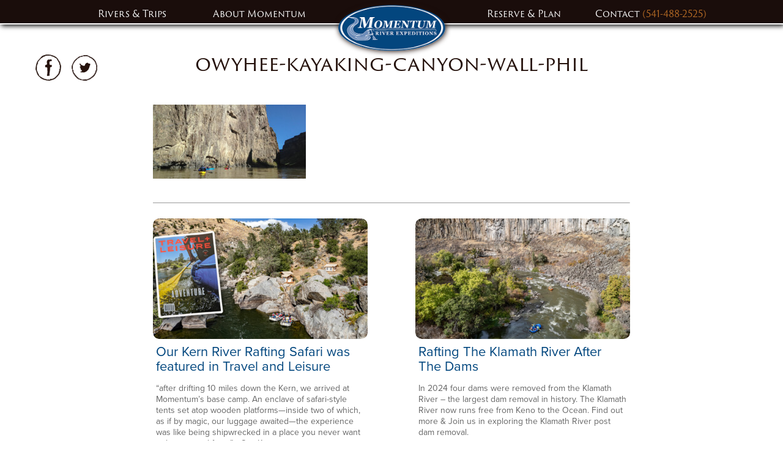

--- FILE ---
content_type: text/html; charset=UTF-8
request_url: https://momentumriverexpeditions.com/trip/deriemer-adventure-kayaking-trips/lower-owyhee-deriemer-kayaking-trip/owyhee-kayaking-canyon-wall-phil/
body_size: 66064
content:

<!doctype html>
<html lang="en-US" class="no-js">
<head>
    <!-- Google Tag Manager -->
    <script>
        (function(w, d, s, l, i) {
            w[l] = w[l] || [];
            w[l].push({
                'gtm.start': new Date().getTime(),
                event: 'gtm.js'
            });

            var f = d.getElementsByTagName(s)[0],
                j = d.createElement(s), dl = l != 'dataLayer' ? '&l=' + l : '';
            j.async = true;
            j.src = 'https://www.googletagmanager.com/gtm.js?id=' + i + dl;
            f.parentNode.insertBefore(j, f);
        })(window,document, 'script', 'dataLayer', 'GTM-NW2GF8');
    </script>
    <!-- End Google Tag Manager -->

    <meta charset="UTF-8">
    <title>Media: owyhee-kayaking-canyon-wall-phil | Momentum River Expeditions</title>

    <link href="//www.google-analytics.com" rel="dns-prefetch">
    <link href="https://momentumriverexpeditions.com/wp-content/themes/momentum-river-expeditions-theme/img/icons/favicon.ico" rel="shortcut icon">
    <link href="https://momentumriverexpeditions.com/wp-content/themes/momentum-river-expeditions-theme/img/icons/touch.png" rel="apple-touch-icon-precomposed">

    <meta http-equiv="X-UA-Compatible" content="IE=edge,chrome=1">
    <meta name="viewport" content="width=device-width, initial-scale=1.0">

    <meta name='robots' content='index, follow, max-image-preview:large, max-snippet:-1, max-video-preview:-1' />
	<style>img:is([sizes="auto" i], [sizes^="auto," i]) { contain-intrinsic-size: 3000px 1500px }</style>
	
	<!-- This site is optimized with the Yoast SEO plugin v26.5 - https://yoast.com/wordpress/plugins/seo/ -->
	<link rel="canonical" href="https://momentumriverexpeditions.com/trip/deriemer-adventure-kayaking-trips/lower-owyhee-deriemer-kayaking-trip/owyhee-kayaking-canyon-wall-phil/" />
	<meta property="og:locale" content="en_US" />
	<meta property="og:type" content="article" />
	<meta property="og:title" content="Media: owyhee-kayaking-canyon-wall-phil | Momentum River Expeditions" />
	<meta property="og:url" content="https://momentumriverexpeditions.com/trip/deriemer-adventure-kayaking-trips/lower-owyhee-deriemer-kayaking-trip/owyhee-kayaking-canyon-wall-phil/" />
	<meta property="og:site_name" content="Momentum River Expeditions" />
	<meta property="article:publisher" content="https://www.facebook.com/Momentum-River-Expeditions-Northern-California-Oregon-Rafting-42004316593" />
	<meta property="article:modified_time" content="2019-03-01T21:08:32+00:00" />
	<meta property="og:image" content="https://momentumriverexpeditions.com/trip/deriemer-adventure-kayaking-trips/lower-owyhee-deriemer-kayaking-trip/owyhee-kayaking-canyon-wall-phil" />
	<meta property="og:image:width" content="1020" />
	<meta property="og:image:height" content="495" />
	<meta property="og:image:type" content="image/jpeg" />
	<meta name="twitter:card" content="summary_large_image" />
	<meta name="twitter:site" content="@oregon_rafting" />
	<script type="application/ld+json" class="yoast-schema-graph">{"@context":"https://schema.org","@graph":[{"@type":"WebPage","@id":"https://momentumriverexpeditions.com/trip/deriemer-adventure-kayaking-trips/lower-owyhee-deriemer-kayaking-trip/owyhee-kayaking-canyon-wall-phil/","url":"https://momentumriverexpeditions.com/trip/deriemer-adventure-kayaking-trips/lower-owyhee-deriemer-kayaking-trip/owyhee-kayaking-canyon-wall-phil/","name":"Media: owyhee-kayaking-canyon-wall-phil | Momentum River Expeditions","isPartOf":{"@id":"https://momentumriverexpeditions.com/#website"},"primaryImageOfPage":{"@id":"https://momentumriverexpeditions.com/trip/deriemer-adventure-kayaking-trips/lower-owyhee-deriemer-kayaking-trip/owyhee-kayaking-canyon-wall-phil/#primaryimage"},"image":{"@id":"https://momentumriverexpeditions.com/trip/deriemer-adventure-kayaking-trips/lower-owyhee-deriemer-kayaking-trip/owyhee-kayaking-canyon-wall-phil/#primaryimage"},"thumbnailUrl":"https://momentumriverexpeditions.com/wp-content/uploads/2017/01/owyhee-kayaking-canyon-wall-phil.jpg","datePublished":"2017-01-22T20:50:30+00:00","dateModified":"2019-03-01T21:08:32+00:00","breadcrumb":{"@id":"https://momentumriverexpeditions.com/trip/deriemer-adventure-kayaking-trips/lower-owyhee-deriemer-kayaking-trip/owyhee-kayaking-canyon-wall-phil/#breadcrumb"},"inLanguage":"en-US","potentialAction":[{"@type":"ReadAction","target":["https://momentumriverexpeditions.com/trip/deriemer-adventure-kayaking-trips/lower-owyhee-deriemer-kayaking-trip/owyhee-kayaking-canyon-wall-phil/"]}]},{"@type":"ImageObject","inLanguage":"en-US","@id":"https://momentumriverexpeditions.com/trip/deriemer-adventure-kayaking-trips/lower-owyhee-deriemer-kayaking-trip/owyhee-kayaking-canyon-wall-phil/#primaryimage","url":"https://momentumriverexpeditions.com/wp-content/uploads/2017/01/owyhee-kayaking-canyon-wall-phil.jpg","contentUrl":"https://momentumriverexpeditions.com/wp-content/uploads/2017/01/owyhee-kayaking-canyon-wall-phil.jpg","width":1020,"height":495},{"@type":"BreadcrumbList","@id":"https://momentumriverexpeditions.com/trip/deriemer-adventure-kayaking-trips/lower-owyhee-deriemer-kayaking-trip/owyhee-kayaking-canyon-wall-phil/#breadcrumb","itemListElement":[{"@type":"ListItem","position":1,"name":"Home","item":"https://momentumriverexpeditions.com/"},{"@type":"ListItem","position":2,"name":"DeRiemer Adventure Kayaking Trips","item":"https://momentumriverexpeditions.com/trip/deriemer-adventure-kayaking-trips/"},{"@type":"ListItem","position":3,"name":"Lower Owyhee DeRiemer Kayaking Trip","item":"https://momentumriverexpeditions.com/trip/deriemer-adventure-kayaking-trips/lower-owyhee-deriemer-kayaking-trip/"},{"@type":"ListItem","position":4,"name":"owyhee-kayaking-canyon-wall-phil"}]},{"@type":"WebSite","@id":"https://momentumriverexpeditions.com/#website","url":"https://momentumriverexpeditions.com/","name":"Momentum River Expeditions","description":"World-Class Rafting Trips in Oregon, Idaho, California, Arizona, Alaska and Beyond...","potentialAction":[{"@type":"SearchAction","target":{"@type":"EntryPoint","urlTemplate":"https://momentumriverexpeditions.com/?s={search_term_string}"},"query-input":{"@type":"PropertyValueSpecification","valueRequired":true,"valueName":"search_term_string"}}],"inLanguage":"en-US"}]}</script>
	<!-- / Yoast SEO plugin. -->


<script type="text/javascript">
/* <![CDATA[ */
window._wpemojiSettings = {"baseUrl":"https:\/\/s.w.org\/images\/core\/emoji\/15.0.3\/72x72\/","ext":".png","svgUrl":"https:\/\/s.w.org\/images\/core\/emoji\/15.0.3\/svg\/","svgExt":".svg","source":{"concatemoji":"https:\/\/momentumriverexpeditions.com\/wp-includes\/js\/wp-emoji-release.min.js?ver=6.7.4"}};
/*! This file is auto-generated */
!function(i,n){var o,s,e;function c(e){try{var t={supportTests:e,timestamp:(new Date).valueOf()};sessionStorage.setItem(o,JSON.stringify(t))}catch(e){}}function p(e,t,n){e.clearRect(0,0,e.canvas.width,e.canvas.height),e.fillText(t,0,0);var t=new Uint32Array(e.getImageData(0,0,e.canvas.width,e.canvas.height).data),r=(e.clearRect(0,0,e.canvas.width,e.canvas.height),e.fillText(n,0,0),new Uint32Array(e.getImageData(0,0,e.canvas.width,e.canvas.height).data));return t.every(function(e,t){return e===r[t]})}function u(e,t,n){switch(t){case"flag":return n(e,"\ud83c\udff3\ufe0f\u200d\u26a7\ufe0f","\ud83c\udff3\ufe0f\u200b\u26a7\ufe0f")?!1:!n(e,"\ud83c\uddfa\ud83c\uddf3","\ud83c\uddfa\u200b\ud83c\uddf3")&&!n(e,"\ud83c\udff4\udb40\udc67\udb40\udc62\udb40\udc65\udb40\udc6e\udb40\udc67\udb40\udc7f","\ud83c\udff4\u200b\udb40\udc67\u200b\udb40\udc62\u200b\udb40\udc65\u200b\udb40\udc6e\u200b\udb40\udc67\u200b\udb40\udc7f");case"emoji":return!n(e,"\ud83d\udc26\u200d\u2b1b","\ud83d\udc26\u200b\u2b1b")}return!1}function f(e,t,n){var r="undefined"!=typeof WorkerGlobalScope&&self instanceof WorkerGlobalScope?new OffscreenCanvas(300,150):i.createElement("canvas"),a=r.getContext("2d",{willReadFrequently:!0}),o=(a.textBaseline="top",a.font="600 32px Arial",{});return e.forEach(function(e){o[e]=t(a,e,n)}),o}function t(e){var t=i.createElement("script");t.src=e,t.defer=!0,i.head.appendChild(t)}"undefined"!=typeof Promise&&(o="wpEmojiSettingsSupports",s=["flag","emoji"],n.supports={everything:!0,everythingExceptFlag:!0},e=new Promise(function(e){i.addEventListener("DOMContentLoaded",e,{once:!0})}),new Promise(function(t){var n=function(){try{var e=JSON.parse(sessionStorage.getItem(o));if("object"==typeof e&&"number"==typeof e.timestamp&&(new Date).valueOf()<e.timestamp+604800&&"object"==typeof e.supportTests)return e.supportTests}catch(e){}return null}();if(!n){if("undefined"!=typeof Worker&&"undefined"!=typeof OffscreenCanvas&&"undefined"!=typeof URL&&URL.createObjectURL&&"undefined"!=typeof Blob)try{var e="postMessage("+f.toString()+"("+[JSON.stringify(s),u.toString(),p.toString()].join(",")+"));",r=new Blob([e],{type:"text/javascript"}),a=new Worker(URL.createObjectURL(r),{name:"wpTestEmojiSupports"});return void(a.onmessage=function(e){c(n=e.data),a.terminate(),t(n)})}catch(e){}c(n=f(s,u,p))}t(n)}).then(function(e){for(var t in e)n.supports[t]=e[t],n.supports.everything=n.supports.everything&&n.supports[t],"flag"!==t&&(n.supports.everythingExceptFlag=n.supports.everythingExceptFlag&&n.supports[t]);n.supports.everythingExceptFlag=n.supports.everythingExceptFlag&&!n.supports.flag,n.DOMReady=!1,n.readyCallback=function(){n.DOMReady=!0}}).then(function(){return e}).then(function(){var e;n.supports.everything||(n.readyCallback(),(e=n.source||{}).concatemoji?t(e.concatemoji):e.wpemoji&&e.twemoji&&(t(e.twemoji),t(e.wpemoji)))}))}((window,document),window._wpemojiSettings);
/* ]]> */
</script>
<style id='wp-emoji-styles-inline-css' type='text/css'>

	img.wp-smiley, img.emoji {
		display: inline !important;
		border: none !important;
		box-shadow: none !important;
		height: 1em !important;
		width: 1em !important;
		margin: 0 0.07em !important;
		vertical-align: -0.1em !important;
		background: none !important;
		padding: 0 !important;
	}
</style>
<link rel='stylesheet' id='wp-block-library-css' href='https://momentumriverexpeditions.com/wp-includes/css/dist/block-library/style.min.css?ver=6.7.4' media='all' />
<style id='classic-theme-styles-inline-css' type='text/css'>
/*! This file is auto-generated */
.wp-block-button__link{color:#fff;background-color:#32373c;border-radius:9999px;box-shadow:none;text-decoration:none;padding:calc(.667em + 2px) calc(1.333em + 2px);font-size:1.125em}.wp-block-file__button{background:#32373c;color:#fff;text-decoration:none}
</style>
<style id='global-styles-inline-css' type='text/css'>
:root{--wp--preset--aspect-ratio--square: 1;--wp--preset--aspect-ratio--4-3: 4/3;--wp--preset--aspect-ratio--3-4: 3/4;--wp--preset--aspect-ratio--3-2: 3/2;--wp--preset--aspect-ratio--2-3: 2/3;--wp--preset--aspect-ratio--16-9: 16/9;--wp--preset--aspect-ratio--9-16: 9/16;--wp--preset--color--black: #000000;--wp--preset--color--cyan-bluish-gray: #abb8c3;--wp--preset--color--white: #ffffff;--wp--preset--color--pale-pink: #f78da7;--wp--preset--color--vivid-red: #cf2e2e;--wp--preset--color--luminous-vivid-orange: #ff6900;--wp--preset--color--luminous-vivid-amber: #fcb900;--wp--preset--color--light-green-cyan: #7bdcb5;--wp--preset--color--vivid-green-cyan: #00d084;--wp--preset--color--pale-cyan-blue: #8ed1fc;--wp--preset--color--vivid-cyan-blue: #0693e3;--wp--preset--color--vivid-purple: #9b51e0;--wp--preset--gradient--vivid-cyan-blue-to-vivid-purple: linear-gradient(135deg,rgba(6,147,227,1) 0%,rgb(155,81,224) 100%);--wp--preset--gradient--light-green-cyan-to-vivid-green-cyan: linear-gradient(135deg,rgb(122,220,180) 0%,rgb(0,208,130) 100%);--wp--preset--gradient--luminous-vivid-amber-to-luminous-vivid-orange: linear-gradient(135deg,rgba(252,185,0,1) 0%,rgba(255,105,0,1) 100%);--wp--preset--gradient--luminous-vivid-orange-to-vivid-red: linear-gradient(135deg,rgba(255,105,0,1) 0%,rgb(207,46,46) 100%);--wp--preset--gradient--very-light-gray-to-cyan-bluish-gray: linear-gradient(135deg,rgb(238,238,238) 0%,rgb(169,184,195) 100%);--wp--preset--gradient--cool-to-warm-spectrum: linear-gradient(135deg,rgb(74,234,220) 0%,rgb(151,120,209) 20%,rgb(207,42,186) 40%,rgb(238,44,130) 60%,rgb(251,105,98) 80%,rgb(254,248,76) 100%);--wp--preset--gradient--blush-light-purple: linear-gradient(135deg,rgb(255,206,236) 0%,rgb(152,150,240) 100%);--wp--preset--gradient--blush-bordeaux: linear-gradient(135deg,rgb(254,205,165) 0%,rgb(254,45,45) 50%,rgb(107,0,62) 100%);--wp--preset--gradient--luminous-dusk: linear-gradient(135deg,rgb(255,203,112) 0%,rgb(199,81,192) 50%,rgb(65,88,208) 100%);--wp--preset--gradient--pale-ocean: linear-gradient(135deg,rgb(255,245,203) 0%,rgb(182,227,212) 50%,rgb(51,167,181) 100%);--wp--preset--gradient--electric-grass: linear-gradient(135deg,rgb(202,248,128) 0%,rgb(113,206,126) 100%);--wp--preset--gradient--midnight: linear-gradient(135deg,rgb(2,3,129) 0%,rgb(40,116,252) 100%);--wp--preset--font-size--small: 13px;--wp--preset--font-size--medium: 20px;--wp--preset--font-size--large: 36px;--wp--preset--font-size--x-large: 42px;--wp--preset--spacing--20: 0.44rem;--wp--preset--spacing--30: 0.67rem;--wp--preset--spacing--40: 1rem;--wp--preset--spacing--50: 1.5rem;--wp--preset--spacing--60: 2.25rem;--wp--preset--spacing--70: 3.38rem;--wp--preset--spacing--80: 5.06rem;--wp--preset--shadow--natural: 6px 6px 9px rgba(0, 0, 0, 0.2);--wp--preset--shadow--deep: 12px 12px 50px rgba(0, 0, 0, 0.4);--wp--preset--shadow--sharp: 6px 6px 0px rgba(0, 0, 0, 0.2);--wp--preset--shadow--outlined: 6px 6px 0px -3px rgba(255, 255, 255, 1), 6px 6px rgba(0, 0, 0, 1);--wp--preset--shadow--crisp: 6px 6px 0px rgba(0, 0, 0, 1);}:where(.is-layout-flex){gap: 0.5em;}:where(.is-layout-grid){gap: 0.5em;}body .is-layout-flex{display: flex;}.is-layout-flex{flex-wrap: wrap;align-items: center;}.is-layout-flex > :is(*, div){margin: 0;}body .is-layout-grid{display: grid;}.is-layout-grid > :is(*, div){margin: 0;}:where(.wp-block-columns.is-layout-flex){gap: 2em;}:where(.wp-block-columns.is-layout-grid){gap: 2em;}:where(.wp-block-post-template.is-layout-flex){gap: 1.25em;}:where(.wp-block-post-template.is-layout-grid){gap: 1.25em;}.has-black-color{color: var(--wp--preset--color--black) !important;}.has-cyan-bluish-gray-color{color: var(--wp--preset--color--cyan-bluish-gray) !important;}.has-white-color{color: var(--wp--preset--color--white) !important;}.has-pale-pink-color{color: var(--wp--preset--color--pale-pink) !important;}.has-vivid-red-color{color: var(--wp--preset--color--vivid-red) !important;}.has-luminous-vivid-orange-color{color: var(--wp--preset--color--luminous-vivid-orange) !important;}.has-luminous-vivid-amber-color{color: var(--wp--preset--color--luminous-vivid-amber) !important;}.has-light-green-cyan-color{color: var(--wp--preset--color--light-green-cyan) !important;}.has-vivid-green-cyan-color{color: var(--wp--preset--color--vivid-green-cyan) !important;}.has-pale-cyan-blue-color{color: var(--wp--preset--color--pale-cyan-blue) !important;}.has-vivid-cyan-blue-color{color: var(--wp--preset--color--vivid-cyan-blue) !important;}.has-vivid-purple-color{color: var(--wp--preset--color--vivid-purple) !important;}.has-black-background-color{background-color: var(--wp--preset--color--black) !important;}.has-cyan-bluish-gray-background-color{background-color: var(--wp--preset--color--cyan-bluish-gray) !important;}.has-white-background-color{background-color: var(--wp--preset--color--white) !important;}.has-pale-pink-background-color{background-color: var(--wp--preset--color--pale-pink) !important;}.has-vivid-red-background-color{background-color: var(--wp--preset--color--vivid-red) !important;}.has-luminous-vivid-orange-background-color{background-color: var(--wp--preset--color--luminous-vivid-orange) !important;}.has-luminous-vivid-amber-background-color{background-color: var(--wp--preset--color--luminous-vivid-amber) !important;}.has-light-green-cyan-background-color{background-color: var(--wp--preset--color--light-green-cyan) !important;}.has-vivid-green-cyan-background-color{background-color: var(--wp--preset--color--vivid-green-cyan) !important;}.has-pale-cyan-blue-background-color{background-color: var(--wp--preset--color--pale-cyan-blue) !important;}.has-vivid-cyan-blue-background-color{background-color: var(--wp--preset--color--vivid-cyan-blue) !important;}.has-vivid-purple-background-color{background-color: var(--wp--preset--color--vivid-purple) !important;}.has-black-border-color{border-color: var(--wp--preset--color--black) !important;}.has-cyan-bluish-gray-border-color{border-color: var(--wp--preset--color--cyan-bluish-gray) !important;}.has-white-border-color{border-color: var(--wp--preset--color--white) !important;}.has-pale-pink-border-color{border-color: var(--wp--preset--color--pale-pink) !important;}.has-vivid-red-border-color{border-color: var(--wp--preset--color--vivid-red) !important;}.has-luminous-vivid-orange-border-color{border-color: var(--wp--preset--color--luminous-vivid-orange) !important;}.has-luminous-vivid-amber-border-color{border-color: var(--wp--preset--color--luminous-vivid-amber) !important;}.has-light-green-cyan-border-color{border-color: var(--wp--preset--color--light-green-cyan) !important;}.has-vivid-green-cyan-border-color{border-color: var(--wp--preset--color--vivid-green-cyan) !important;}.has-pale-cyan-blue-border-color{border-color: var(--wp--preset--color--pale-cyan-blue) !important;}.has-vivid-cyan-blue-border-color{border-color: var(--wp--preset--color--vivid-cyan-blue) !important;}.has-vivid-purple-border-color{border-color: var(--wp--preset--color--vivid-purple) !important;}.has-vivid-cyan-blue-to-vivid-purple-gradient-background{background: var(--wp--preset--gradient--vivid-cyan-blue-to-vivid-purple) !important;}.has-light-green-cyan-to-vivid-green-cyan-gradient-background{background: var(--wp--preset--gradient--light-green-cyan-to-vivid-green-cyan) !important;}.has-luminous-vivid-amber-to-luminous-vivid-orange-gradient-background{background: var(--wp--preset--gradient--luminous-vivid-amber-to-luminous-vivid-orange) !important;}.has-luminous-vivid-orange-to-vivid-red-gradient-background{background: var(--wp--preset--gradient--luminous-vivid-orange-to-vivid-red) !important;}.has-very-light-gray-to-cyan-bluish-gray-gradient-background{background: var(--wp--preset--gradient--very-light-gray-to-cyan-bluish-gray) !important;}.has-cool-to-warm-spectrum-gradient-background{background: var(--wp--preset--gradient--cool-to-warm-spectrum) !important;}.has-blush-light-purple-gradient-background{background: var(--wp--preset--gradient--blush-light-purple) !important;}.has-blush-bordeaux-gradient-background{background: var(--wp--preset--gradient--blush-bordeaux) !important;}.has-luminous-dusk-gradient-background{background: var(--wp--preset--gradient--luminous-dusk) !important;}.has-pale-ocean-gradient-background{background: var(--wp--preset--gradient--pale-ocean) !important;}.has-electric-grass-gradient-background{background: var(--wp--preset--gradient--electric-grass) !important;}.has-midnight-gradient-background{background: var(--wp--preset--gradient--midnight) !important;}.has-small-font-size{font-size: var(--wp--preset--font-size--small) !important;}.has-medium-font-size{font-size: var(--wp--preset--font-size--medium) !important;}.has-large-font-size{font-size: var(--wp--preset--font-size--large) !important;}.has-x-large-font-size{font-size: var(--wp--preset--font-size--x-large) !important;}
:where(.wp-block-post-template.is-layout-flex){gap: 1.25em;}:where(.wp-block-post-template.is-layout-grid){gap: 1.25em;}
:where(.wp-block-columns.is-layout-flex){gap: 2em;}:where(.wp-block-columns.is-layout-grid){gap: 2em;}
:root :where(.wp-block-pullquote){font-size: 1.5em;line-height: 1.6;}
</style>
<style id='responsive-menu-inline-css' type='text/css'>
#rmp_menu_trigger-5110{width: 55px;height: 40px;position: fixed;top: 1px;border-radius: 5px;display: none;text-decoration: none;right: 5%;background: transparent;transition: transform 0.5s, background-color 1s}#rmp_menu_trigger-5110 .rmp-trigger-box{width: 28px;color: #ffffff}#rmp_menu_trigger-5110 .rmp-trigger-icon-active, #rmp_menu_trigger-5110 .rmp-trigger-text-open{display: none}#rmp_menu_trigger-5110.is-active .rmp-trigger-icon-active, #rmp_menu_trigger-5110.is-active .rmp-trigger-text-open{display: inline}#rmp_menu_trigger-5110.is-active .rmp-trigger-icon-inactive, #rmp_menu_trigger-5110.is-active .rmp-trigger-text{display: none}#rmp_menu_trigger-5110 .rmp-trigger-label{color: #ffffff;pointer-events: none;line-height: 13px;font-family: inherit;font-size: 16px;display: inline;text-transform: inherit}#rmp_menu_trigger-5110 .rmp-trigger-label.rmp-trigger-label-top{display: block;margin-bottom: 12px}#rmp_menu_trigger-5110 .rmp-trigger-label.rmp-trigger-label-bottom{display: block;margin-top: 12px}#rmp_menu_trigger-5110 .responsive-menu-pro-inner{display: block}#rmp_menu_trigger-5110 .rmp-trigger-icon-inactive .rmp-font-icon{color: #ffffff}#rmp_menu_trigger-5110 .responsive-menu-pro-inner, #rmp_menu_trigger-5110 .responsive-menu-pro-inner::before, #rmp_menu_trigger-5110 .responsive-menu-pro-inner::after{width: 28px;height: 2px;background-color: #ffffff;border-radius: 4px;position: absolute}#rmp_menu_trigger-5110 .rmp-trigger-icon-active .rmp-font-icon{color: #ffffff}#rmp_menu_trigger-5110.is-active .responsive-menu-pro-inner, #rmp_menu_trigger-5110.is-active .responsive-menu-pro-inner::before, #rmp_menu_trigger-5110.is-active .responsive-menu-pro-inner::after{background-color: #ffffff}#rmp_menu_trigger-5110:hover .rmp-trigger-icon-inactive .rmp-font-icon{color: #ffffff}#rmp_menu_trigger-5110:not(.is-active):hover .responsive-menu-pro-inner, #rmp_menu_trigger-5110:not(.is-active):hover .responsive-menu-pro-inner::before, #rmp_menu_trigger-5110:not(.is-active):hover .responsive-menu-pro-inner::after{background-color: #ffffff}#rmp_menu_trigger-5110 .responsive-menu-pro-inner::before{top: 4px}#rmp_menu_trigger-5110 .responsive-menu-pro-inner::after{bottom: 4px}#rmp_menu_trigger-5110.is-active .responsive-menu-pro-inner::after{bottom: 0}@media screen and (max-width: 900px){.nav-right, .nav-left{display: none !important}#rmp_menu_trigger-5110{display: block}#rmp-container-5110{position: fixed;top: 0;margin: 0;transition: transform 0.5s;overflow: auto;display: block;width: 100%;background-color: #eee9dc;background-image: url("");height: 100%;left: 0;padding-top: 0px;padding-left: 0px;padding-bottom: 0px;padding-right: 0px}#rmp-menu-wrap-5110{padding-top: 0px;padding-left: 0px;padding-bottom: 0px;padding-right: 0px;background-color: #eee9dc}#rmp-menu-wrap-5110 .rmp-menu, #rmp-menu-wrap-5110 .rmp-submenu{width: 100%;box-sizing: border-box;margin: 0;padding: 0}#rmp-menu-wrap-5110 .rmp-submenu-depth-1 .rmp-menu-item-link{padding-left: 10%}#rmp-menu-wrap-5110 .rmp-submenu-depth-2 .rmp-menu-item-link{padding-left: 15%}#rmp-menu-wrap-5110 .rmp-submenu-depth-3 .rmp-menu-item-link{padding-left: 20%}#rmp-menu-wrap-5110 .rmp-submenu-depth-4 .rmp-menu-item-link{padding-left: 25%}#rmp-menu-wrap-5110 .rmp-submenu.rmp-submenu-open{display: block}#rmp-menu-wrap-5110 .rmp-menu-item{width: 100%;list-style: none;margin: 0}#rmp-menu-wrap-5110 .rmp-menu-item-link{height: 46px;line-height: 46px;font-size: 18px;border-bottom: 3px solid #c0c0c0;font-family: inherit;color: #190c0b;text-align: left;background-color: #eee9dc;font-weight: normal;letter-spacing: 0px;display: block;box-sizing: border-box;width: 100%;text-decoration: none;position: relative;overflow: hidden;transition: background-color 1s, border-color 1s, 1s;word-wrap: break-word;height: auto;padding: 0 5%;padding-right: 56px}#rmp-menu-wrap-5110 .rmp-menu-item-link:after, #rmp-menu-wrap-5110 .rmp-menu-item-link:before{display: none}#rmp-menu-wrap-5110 .rmp-menu-item-link:hover, #rmp-menu-wrap-5110 .rmp-menu-item-link:focus{color: #b96c25;border-color: #c0c0c0;background-color: #eee9dc}#rmp-menu-wrap-5110 .rmp-menu-item-link:focus{outline: none;border-color: unset;box-shadow: unset}#rmp-menu-wrap-5110 .rmp-menu-item-link .rmp-font-icon{height: 46px;line-height: 46px;margin-right: 10px;font-size: 18px}#rmp-menu-wrap-5110 .rmp-menu-current-item .rmp-menu-item-link{color: #02457e;border-color: #212121;background-color: #eee9dc}#rmp-menu-wrap-5110 .rmp-menu-current-item .rmp-menu-item-link:hover, #rmp-menu-wrap-5110 .rmp-menu-current-item .rmp-menu-item-link:focus{color: #190c0b;border-color: #3f3f3f;background-color: #eee9dc}#rmp-menu-wrap-5110 .rmp-menu-subarrow{position: absolute;top: 0;bottom: 0;text-align: center;overflow: hidden;background-size: cover;overflow: hidden;right: 0;border-left-style: solid;border-left-color: #c0c0c0;border-left-width: 3px;height: 46px;width: 46px;color: #190c0b;background-color: #eee9dc}#rmp-menu-wrap-5110 .rmp-menu-subarrow svg{fill: #190c0b}#rmp-menu-wrap-5110 .rmp-menu-subarrow:hover{color: #b96c25;border-color: #c0c0c0;background-color: #eee9dc}#rmp-menu-wrap-5110 .rmp-menu-subarrow:hover svg{fill: #b96c25}#rmp-menu-wrap-5110 .rmp-menu-subarrow .rmp-font-icon{margin-right: unset}#rmp-menu-wrap-5110 .rmp-menu-subarrow *{vertical-align: middle;line-height: 46px}#rmp-menu-wrap-5110 .rmp-menu-subarrow-active{display: block;background-size: cover;color: #ffffff;border-color: #212121;background-color: #212121}#rmp-menu-wrap-5110 .rmp-menu-subarrow-active svg{fill: #ffffff}#rmp-menu-wrap-5110 .rmp-menu-subarrow-active:hover{color: #ffffff;border-color: #3f3f3f;background-color: #3f3f3f}#rmp-menu-wrap-5110 .rmp-menu-subarrow-active:hover svg{fill: #ffffff}#rmp-menu-wrap-5110 .rmp-submenu{display: none}#rmp-menu-wrap-5110 .rmp-submenu .rmp-menu-item-link{height: 46px;line-height: 46px;letter-spacing: 0px;font-size: 16px;border-bottom: 1px solid #c0c0c0;font-family: inherit;font-weight: normal;color: #190c0b;text-align: left;background-color: #eee9dc}#rmp-menu-wrap-5110 .rmp-submenu .rmp-menu-item-link:hover, #rmp-menu-wrap-5110 .rmp-submenu .rmp-menu-item-link:focus{color: #b96c25;border-color: #c0c0c0;background-color: #eee9dc}#rmp-menu-wrap-5110 .rmp-submenu .rmp-menu-current-item .rmp-menu-item-link{color: #02457e;border-color: #212121;background-color: #eee9dc}#rmp-menu-wrap-5110 .rmp-submenu .rmp-menu-current-item .rmp-menu-item-link:hover, #rmp-menu-wrap-5110 .rmp-submenu .rmp-menu-current-item .rmp-menu-item-link:focus{color: #190c0b;border-color: #3f3f3f;background-color: #eee9dc}#rmp-menu-wrap-5110 .rmp-submenu .rmp-menu-subarrow{right: 0;border-right: unset;border-left-style: solid;border-left-color: #1d4354;border-left-width: 0px;height: 39px;line-height: 39px;width: 40px;color: #fff;background-color: inherit}#rmp-menu-wrap-5110 .rmp-submenu .rmp-menu-subarrow:hover{color: #fff;border-color: #3f3f3f;background-color: inherit}#rmp-menu-wrap-5110 .rmp-submenu .rmp-menu-subarrow-active{color: #fff;border-color: #1d4354;background-color: inherit}#rmp-menu-wrap-5110 .rmp-submenu .rmp-menu-subarrow-active:hover{color: #fff;border-color: #3f3f3f;background-color: inherit}#rmp-menu-wrap-5110 .rmp-menu-item-description{margin: 0;padding: 5px 5%;opacity: 0.8;color: #190c0b}#rmp-search-box-5110{display: block;padding-top: 0px;padding-left: 5%;padding-bottom: 0px;padding-right: 5%}#rmp-search-box-5110 .rmp-search-form{margin: 0}#rmp-search-box-5110 .rmp-search-box{background: #ffffff;border: 1px solid #dadada;color: #333333;width: 100%;padding: 0 5%;border-radius: 30px;height: 45px;-webkit-appearance: none}#rmp-search-box-5110 .rmp-search-box::placeholder{color: #c7c7cd}#rmp-search-box-5110 .rmp-search-box:focus{background-color: #ffffff;outline: 2px solid #dadada;color: #333333}#rmp-menu-title-5110{background-color: #eee9dc;color: #190c0b;text-align: left;font-size: 18px;padding-top: 10%;padding-left: 5%;padding-bottom: 0%;padding-right: 5%;font-weight: 400;transition: background-color 1s, border-color 1s, color 1s}#rmp-menu-title-5110:hover{background-color: #eee9dc;color: #b96c25}#rmp-menu-title-5110 > .rmp-menu-title-link{color: #190c0b;width: 100%;background-color: unset;text-decoration: none}#rmp-menu-title-5110 > .rmp-menu-title-link:hover{color: #b96c25}#rmp-menu-title-5110 .rmp-font-icon{font-size: 18px}#rmp-menu-additional-content-5110{padding-top: 0px;padding-left: 5%;padding-bottom: 0px;padding-right: 5%;color: #ffffff;text-align: center;font-size: 16px}}.rmp-container{display: none;visibility: visible;padding: 0px 0px 0px 0px;z-index: 99998;transition: all 0.3s}.rmp-container.rmp-fade-top, .rmp-container.rmp-fade-left, .rmp-container.rmp-fade-right, .rmp-container.rmp-fade-bottom{display: none}.rmp-container.rmp-slide-left, .rmp-container.rmp-push-left{transform: translateX(-100%);-ms-transform: translateX(-100%);-webkit-transform: translateX(-100%);-moz-transform: translateX(-100%)}.rmp-container.rmp-slide-left.rmp-menu-open, .rmp-container.rmp-push-left.rmp-menu-open{transform: translateX(0);-ms-transform: translateX(0);-webkit-transform: translateX(0);-moz-transform: translateX(0)}.rmp-container.rmp-slide-right, .rmp-container.rmp-push-right{transform: translateX(100%);-ms-transform: translateX(100%);-webkit-transform: translateX(100%);-moz-transform: translateX(100%)}.rmp-container.rmp-slide-right.rmp-menu-open, .rmp-container.rmp-push-right.rmp-menu-open{transform: translateX(0);-ms-transform: translateX(0);-webkit-transform: translateX(0);-moz-transform: translateX(0)}.rmp-container.rmp-slide-top, .rmp-container.rmp-push-top{transform: translateY(-100%);-ms-transform: translateY(-100%);-webkit-transform: translateY(-100%);-moz-transform: translateY(-100%)}.rmp-container.rmp-slide-top.rmp-menu-open, .rmp-container.rmp-push-top.rmp-menu-open{transform: translateY(0);-ms-transform: translateY(0);-webkit-transform: translateY(0);-moz-transform: translateY(0)}.rmp-container.rmp-slide-bottom, .rmp-container.rmp-push-bottom{transform: translateY(100%);-ms-transform: translateY(100%);-webkit-transform: translateY(100%);-moz-transform: translateY(100%)}.rmp-container.rmp-slide-bottom.rmp-menu-open, .rmp-container.rmp-push-bottom.rmp-menu-open{transform: translateX(0);-ms-transform: translateX(0);-webkit-transform: translateX(0);-moz-transform: translateX(0)}.rmp-container::-webkit-scrollbar{width: 0px}.rmp-container ::-webkit-scrollbar-track{box-shadow: inset 0 0 5px transparent}.rmp-container ::-webkit-scrollbar-thumb{background: transparent}.rmp-container ::-webkit-scrollbar-thumb:hover{background: transparent}.rmp-container .rmp-menu-wrap .rmp-menu{transition: none;border-radius: 0;box-shadow: none;background: none;border: 0;bottom: auto;box-sizing: border-box;clip: auto;color: #666;display: block;float: none;font-family: inherit;font-size: 14px;height: auto;left: auto;line-height: 1.7;list-style-type: none;margin: 0;min-height: auto;max-height: none;opacity: 1;outline: none;overflow: visible;padding: 0;position: relative;pointer-events: auto;right: auto;text-align: left;text-decoration: none;text-indent: 0;text-transform: none;transform: none;top: auto;visibility: inherit;width: auto;word-wrap: break-word;white-space: normal}.rmp-container .rmp-menu-additional-content{display: block;word-break: break-word}.rmp-container .rmp-menu-title{display: flex;flex-direction: column}.rmp-container .rmp-menu-title .rmp-menu-title-image{max-width: 100%;margin-bottom: 15px;display: block;margin: auto;margin-bottom: 15px}button.rmp_menu_trigger{z-index: 999999;overflow: hidden;outline: none;border: 0;display: none;margin: 0;transition: transform 0.5s, background-color 0.5s;padding: 0}button.rmp_menu_trigger .responsive-menu-pro-inner::before, button.rmp_menu_trigger .responsive-menu-pro-inner::after{content: "";display: block}button.rmp_menu_trigger .responsive-menu-pro-inner::before{top: 10px}button.rmp_menu_trigger .responsive-menu-pro-inner::after{bottom: 10px}button.rmp_menu_trigger .rmp-trigger-box{width: 40px;display: inline-block;position: relative;pointer-events: none;vertical-align: super}.rmp-menu-trigger-boring .responsive-menu-pro-inner{transition-property: none}.rmp-menu-trigger-boring .responsive-menu-pro-inner::after, .rmp-menu-trigger-boring .responsive-menu-pro-inner::before{transition-property: none}.rmp-menu-trigger-boring.is-active .responsive-menu-pro-inner{transform: rotate(45deg)}.rmp-menu-trigger-boring.is-active .responsive-menu-pro-inner:before{top: 0;opacity: 0}.rmp-menu-trigger-boring.is-active .responsive-menu-pro-inner:after{bottom: 0;transform: rotate(-90deg)}
</style>
<link rel='stylesheet' id='dashicons-css' href='https://momentumriverexpeditions.com/wp-includes/css/dashicons.min.css?ver=6.7.4' media='all' />
<link rel='stylesheet' id='normalize-css' href='https://momentumriverexpeditions.com/wp-content/themes/momentum-river-expeditions-theme/normalize.css?ver=1.0' media='all' />
<link rel='stylesheet' id='base.css-css' href='https://momentumriverexpeditions.com/wp-content/themes/momentum-river-expeditions-theme/css/base.css?ver=1.0' media='all' />
<link rel='stylesheet' id='base-flexslider.css-css' href='https://momentumriverexpeditions.com/wp-content/themes/momentum-river-expeditions-theme/js/lib/bower_components/flexslider/flexslider.css?ver=1.0' media='all' />
<link rel='stylesheet' id='flexslider.css-css' href='https://momentumriverexpeditions.com/wp-content/themes/momentum-river-expeditions-theme/css/flexslider.css?ver=1.0' media='all' />
<link rel='stylesheet' id='izimodal.css-css' href='https://momentumriverexpeditions.com/wp-content/themes/momentum-river-expeditions-theme/js/lib/bower_components/izimodal/css/iziModal.min.css?ver=1.0' media='all' />
<link rel='stylesheet' id='plyr.css-css' href='https://momentumriverexpeditions.com/wp-content/themes/momentum-river-expeditions-theme/js/lib/bower_components/plyr/dist/plyr.css?ver=1.0' media='all' />
<link rel='stylesheet' id='main.css-css' href='https://momentumriverexpeditions.com/wp-content/themes/momentum-river-expeditions-theme/css/main.css?ver=1.0' media='all' />
<link rel='stylesheet' id='extra.css-css' href='https://momentumriverexpeditions.com/wp-content/themes/momentum-river-expeditions-theme/css/extra.css?ver=1.0' media='all' />
<link rel='stylesheet' id='mapboxcss-css' href='https://momentumriverexpeditions.com/wp-content/themes/momentum-river-expeditions-theme/css/mapbox3.3.1.css?ver=1.0' media='all' />
<link rel='stylesheet' id='barrating-css' href='https://momentumriverexpeditions.com/wp-content/themes/momentum-river-expeditions-theme/js/lib/bower_components/jquery-bar-rating/dist/themes/css-stars.css?ver=1.0' media='all' />
<link rel='stylesheet' id='socialfeed-css' href='https://momentumriverexpeditions.com/wp-content/themes/momentum-river-expeditions-theme/js/lib/bower_components/social-feed/css/jquery.socialfeed.css?ver=1.0' media='all' />
<link rel='stylesheet' id='fontawesome-css' href='https://momentumriverexpeditions.com/wp-content/themes/momentum-river-expeditions-theme/js/lib/bower_components/font-awesome/css/font-awesome.min.css?ver=1.0' media='all' />
<link rel='stylesheet' id='lightbox-css' href='https://momentumriverexpeditions.com/wp-content/themes/momentum-river-expeditions-theme/css/featherlight.min.css?ver=1.0' media='all' />
<link rel='stylesheet' id='pannellumcss-css' href='https://momentumriverexpeditions.com/wp-content/themes/momentum-river-expeditions-theme/css/pannellum.css?ver=1.0' media='all' />
<script type="text/javascript" src="https://momentumriverexpeditions.com/wp-content/plugins/svg-support/vendor/DOMPurify/DOMPurify.min.js?ver=2.5.8" id="bodhi-dompurify-library-js"></script>
<script type="text/javascript" src="https://momentumriverexpeditions.com/wp-includes/js/jquery/jquery.min.js?ver=3.7.1" id="jquery-core-js"></script>
<script type="text/javascript" src="https://momentumriverexpeditions.com/wp-includes/js/jquery/jquery-migrate.min.js?ver=3.4.1" id="jquery-migrate-js"></script>
<script type="text/javascript" id="bodhi_svg_inline-js-extra">
/* <![CDATA[ */
var svgSettings = {"skipNested":""};
/* ]]> */
</script>
<script type="text/javascript" src="https://momentumriverexpeditions.com/wp-content/plugins/svg-support/js/min/svgs-inline-min.js" id="bodhi_svg_inline-js"></script>
<script type="text/javascript" id="bodhi_svg_inline-js-after">
/* <![CDATA[ */
cssTarget={"Bodhi":"img.style-svg","ForceInlineSVG":"style-svg"};ForceInlineSVGActive="false";frontSanitizationEnabled="on";
/* ]]> */
</script>
<script type="text/javascript" src="https://momentumriverexpeditions.com/wp-content/themes/momentum-river-expeditions-theme/js/lib/modernizr-2.7.1.min.js?ver=2.7.1" id="modernizr-js"></script>
<script type="text/javascript" src="https://momentumriverexpeditions.com/wp-content/themes/momentum-river-expeditions-theme/js/scripts-massive-menu.js?ver=1.0.0" id="headermenuscripts-js"></script>
<script type="text/javascript" src="https://momentumriverexpeditions.com/wp-content/themes/momentum-river-expeditions-theme/js/scripts.js?ver=1.0.0" id="html5blankscripts-js"></script>
<script type="text/javascript" id="ajax-scripts-js-extra">
/* <![CDATA[ */
var MyAjax = {"ajaxurl":"https:\/\/momentumriverexpeditions.com\/wp-admin\/admin-ajax.php"};
/* ]]> */
</script>
<script type="text/javascript" src="https://momentumriverexpeditions.com/wp-content/themes/momentum-river-expeditions-theme/js/scripts-ajax.js?ver=1.0.0" id="ajax-scripts-js"></script>
<script type="text/javascript" src="https://momentumriverexpeditions.com/wp-content/themes/momentum-river-expeditions-theme/js/lib/bower_components/flexslider/jquery.flexslider-min.js?ver=2.6.0" id="flexslider-js"></script>
<script type="text/javascript" src="https://momentumriverexpeditions.com/wp-content/themes/momentum-river-expeditions-theme/js/lib/bower_components/izimodal/js/iziModal.min.js?ver=1.5.1" id="izimodal-js"></script>
<script type="text/javascript" src="https://momentumriverexpeditions.com/wp-content/themes/momentum-river-expeditions-theme/js/lib/bower_components/plyr/dist/plyr.min.js?ver=3.6.2" id="plyr-js"></script>
<script type="text/javascript" src="https://momentumriverexpeditions.com/wp-content/themes/momentum-river-expeditions-theme/js/lib/bower_components/vimeo-player-js/dist/player.min.js?ver=6.7.4" id="vimeo-js"></script>
<script type="text/javascript" src="https://momentumriverexpeditions.com/wp-content/themes/momentum-river-expeditions-theme/js/lib/bower_components/sticky-kit/jquery.sticky-kit.min.js?ver=1.1.2" id="sticky-kit-js"></script>
<script type="text/javascript" src="https://momentumriverexpeditions.com/wp-content/themes/momentum-river-expeditions-theme/js/lib/mapbox3.3.1.js?ver=6.7.4" id="mapboxjs-js"></script>
<script type="text/javascript" src="https://momentumriverexpeditions.com/wp-content/themes/momentum-river-expeditions-theme/js/lib/bower_components/jquery-bar-rating/dist/jquery.barrating.min.js?ver=6.7.4" id="barrating-js"></script>
<script type="text/javascript" src="https://momentumriverexpeditions.com/wp-content/themes/momentum-river-expeditions-theme/js/lib/bower_components/codebird-js/codebird.js?ver=6.7.4" id="codebird-js"></script>
<script type="text/javascript" src="https://momentumriverexpeditions.com/wp-content/themes/momentum-river-expeditions-theme/js/lib/bower_components/doT/doT.min.js?ver=6.7.4" id="doT-js"></script>
<script type="text/javascript" src="https://momentumriverexpeditions.com/wp-content/themes/momentum-river-expeditions-theme/js/lib/bower_components/moment/locale/it.js?ver=6.7.4" id="locale-js"></script>
<script type="text/javascript" src="https://momentumriverexpeditions.com/wp-content/themes/momentum-river-expeditions-theme/js/lib/bower_components/social-feed/js/jquery.socialfeed.js?ver=6.7.4" id="socialfeed-js"></script>
<script type="text/javascript" src="https://momentumriverexpeditions.com/wp-content/themes/momentum-river-expeditions-theme/js/lib/bower_components/instafeed.js/instafeed.min.js?ver=6.7.4" id="instafeed-js"></script>
<script type="text/javascript" src="https://momentumriverexpeditions.com/wp-content/themes/momentum-river-expeditions-theme/js/min/InstagramFeed.min.js?ver=6.7.4" id="InstagramFeed-js"></script>
<script type="text/javascript" src="https://momentumriverexpeditions.com/wp-content/themes/momentum-river-expeditions-theme/js/scripts-social.js?ver=6.7.4" id="socialscripts-js"></script>
<script type="text/javascript" src="https://momentumriverexpeditions.com/wp-content/themes/momentum-river-expeditions-theme/js/min/featherlight.min.js?ver=6.7.4" id="lightboxscript-js"></script>
<script type="text/javascript" src="https://momentumriverexpeditions.com/wp-content/themes/momentum-river-expeditions-theme/js/lib/pannellum.js?ver=6.7.4" id="pannellumjs-js"></script>
<script type="text/javascript" src="https://momentumriverexpeditions.com/wp-content/themes/momentum-river-expeditions-theme/js/header-scripts.js?ver=6.7.4" id="headerscripts-js"></script>
<link rel="https://api.w.org/" href="https://momentumriverexpeditions.com/wp-json/" /><link rel="alternate" title="JSON" type="application/json" href="https://momentumriverexpeditions.com/wp-json/wp/v2/media/3858" /><link rel="alternate" title="oEmbed (JSON)" type="application/json+oembed" href="https://momentumriverexpeditions.com/wp-json/oembed/1.0/embed?url=https%3A%2F%2Fmomentumriverexpeditions.com%2Ftrip%2Fderiemer-adventure-kayaking-trips%2Flower-owyhee-deriemer-kayaking-trip%2Fowyhee-kayaking-canyon-wall-phil%2F" />
<link rel="alternate" title="oEmbed (XML)" type="text/xml+oembed" href="https://momentumriverexpeditions.com/wp-json/oembed/1.0/embed?url=https%3A%2F%2Fmomentumriverexpeditions.com%2Ftrip%2Fderiemer-adventure-kayaking-trips%2Flower-owyhee-deriemer-kayaking-trip%2Fowyhee-kayaking-canyon-wall-phil%2F&#038;format=xml" />
<link rel="icon" href="https://momentumriverexpeditions.com/wp-content/uploads/2016/03/cropped-Momentum-Rafting-Icon-120x120.jpg" sizes="32x32" />
<link rel="icon" href="https://momentumriverexpeditions.com/wp-content/uploads/2016/03/cropped-Momentum-Rafting-Icon-250x250.jpg" sizes="192x192" />
<link rel="apple-touch-icon" href="https://momentumriverexpeditions.com/wp-content/uploads/2016/03/cropped-Momentum-Rafting-Icon-250x250.jpg" />
<meta name="msapplication-TileImage" content="https://momentumriverexpeditions.com/wp-content/uploads/2016/03/cropped-Momentum-Rafting-Icon-300x300.jpg" />

</head>
<body class="attachment attachment-template-default single single-attachment postid-3858 attachmentid-3858 attachment-jpeg owyhee-kayaking-canyon-wall-phil">

<!-- Google Tag Manager (noscript) -->
<noscript>
    <iframe
            src="https://www.googletagmanager.com/ns.html?id=GTM-NW2GF8"
            height="0"
            width="0"
            style="display:none;visibility:hidden"
    ></iframe>
</noscript>
<!-- End Google Tag Manager (noscript) -->

<!-- header -->
<header class="header clear nav-down" role="banner">

				<span id="header-tel-number">

					<a id="tel" href="tel:541-488-2525">541-488-2525</a>

				</span>

    <!-- nav -->
    <nav class="nav nav-left" role="navigation">
        <ul><li id="menu-item-75" class="menu-item menu-item-type-custom menu-item-object-custom menu-item-75"><a href="/trip/">Rivers &#038; Trips</a></li>
<li id="menu-item-76" class="menu-item menu-item-type-post_type menu-item-object-page menu-item-76"><a href="https://momentumriverexpeditions.com/about-momentum/">About Momentum</a></li>
</ul>    </nav>

    <nav class="nav nav-right" role="navigation">
        <ul><li id="menu-item-3360" class="menu-item menu-item-type-post_type menu-item-object-page menu-item-3360"><a href="https://momentumriverexpeditions.com/choosing-rafting-trip/">Reserve &#038; Plan</a></li>
<li id="menu-item-77" class="menu-item menu-item-type-post_type menu-item-object-page menu-item-77"><a href="https://momentumriverexpeditions.com/contact/">Contact <a id="tel" href="tel:5414882525">(541-488-2525)</a></a></li>
</ul>    </nav>
    <!-- /nav -->

    <!-- logo -->
    <div class="logo">
        <a href="https://momentumriverexpeditions.com">
            <!-- svg logo - toddmotto.com/mastering-svg-use-for-a-retina-web-fallbacks-with-png-script -->
            <img src="https://momentumriverexpeditions.com/wp-content/themes/momentum-river-expeditions-theme/img/logo.png" alt="Logo" class="logo-img">
        </a>
    </div>
    <!-- /logo -->

    
<div id="massive-sub-menu" class="massive-sub-menu header-group" style="visibility: hidden">

	<div id="silly-top" class="top">

		<!-- River Maps Top -->

		<div id="1" class="header-wrapper 1 river-trips-sub-menu top-toggleable">

<!--			<div class="top-left-map">-->
<!---->
<!--				<a href="/trip/">-->
<!---->
<!--					<img-->
<!--						src=""-->
<!--						data-src="--><!--"-->
<!--						class="--><!--"-->
<!--						alt="--><!--"-->
<!--						sizes="--><!--"-->
<!--					/>-->
<!---->
<!--				</a>-->
<!---->
<!--				<form action="https://www.momentumriverexpeditions.com/trip/" method="get">-->
<!---->
<!--					<button class="choose-a-trip"><span>CHOOSE A TRIP</span><br />With Our Rivers Map</button>-->
<!---->
<!--				</form>-->
<!---->
<!--			</div>-->

			<div class="top-right-columns">

				<ul><li id='menu-item-4846'  class="menu-button-orange menu-item menu-item-type-custom menu-item-object-custom"><a  href="/trip">CHOOSE A TRIP</a> <small class="nav_desc">With our interactive map</small></li>
<li id='menu-item-153'  class="menu-item menu-item-type-custom menu-item-object-custom"><a  href="/collections/private-charter-trips/">Build Your Own Trip</a> <small class="nav_desc">Private Charter, Custom, &#038; Safari Style trips – Our Passion</small></li>
<li id='menu-item-155'  class="menu-item menu-item-type-custom menu-item-object-custom"><a  href="/collections/the-classic-river-trips/">The Classics &#038; Favorites</a> <small class="nav_desc">Journeys down some of the West’s most iconic rivers &#038; guest favorites</small></li>
<li id='menu-item-154'  class="menu-item menu-item-type-custom menu-item-object-custom"><a  href="/collections/high-adventure-trips/">High Adventure Trips</a> <small class="nav_desc">Class V | Expedition &#038; Multi-Sport | Kayaking &#038; SUP-ing – Our Roots</small></li>
<li id='menu-item-157'  class="menu-item menu-item-type-custom menu-item-object-custom"><a  href="/collections/family-rafting-trips/">Family River Trips</a> <small class="nav_desc">Vacations for three plus generations of family and friends</small></li>
<li id='menu-item-4848'  class="menu-item menu-item-type-taxonomy menu-item-object-collections"><a  href="https://momentumriverexpeditions.com/collections/safari-style-luxury-camping/">Luxury Camping Trips</a> <small class="nav_desc">‘Safari Style Trips’ – combine wilderness, adventure, &#038; comfort  (think ‘Glamping’)</small></li>
<li id='menu-item-5365'  class="menu-item menu-item-type-taxonomy menu-item-object-regions"><a  href="https://momentumriverexpeditions.com/regions/kern-river-rafting/">Kern River Rafting</a> <small class="nav_desc">World-Class Southern California rafting near Los Angeles</small></li>
<li id='menu-item-156'  class="menu-item menu-item-type-custom menu-item-object-custom"><a  href="https://momentumriverexpeditions.com/regions/upper-klamath-river-rafting/">Upper Klamath Rafting</a> <small class="nav_desc">Trips from our home in Ashland Oregon on the Restored Klamath River</small></li>
</ul>
			</div>

		</div>


		<!-- About Momentum Top -->

		<div id="2" class="header-wrapper 2 top-section top-toggleable">

<!--			<div class="top-left-map">-->
<!---->
<!--				<img-->
<!--					src=""-->
<!--					data-src="--><!--"-->
<!--					class="--><!--"-->
<!--					alt="--><!--"-->
<!--					sizes="--><!--"-->
<!--				/>-->
<!---->
<!--				<form action="https://www.momentumriverexpeditions.com/about-momentum/" method="get">-->
<!---->
<!--					<button class="welcome-to-momentum"><span>WELCOME TO MOMENTUM</span><br />A letter from the Owner</button>-->
<!---->
<!--				</form>-->
<!---->
<!--			</div>-->

			<div class="top-right-columns">

				<ul><li id='menu-item-4845'  class="menu-button-blue menu-item menu-item-type-post_type menu-item-object-page"><a  href="https://momentumriverexpeditions.com/about-momentum/">WELCOME TO MOMENTUM</a> <small class="nav_desc">A letter from the owner</small></li>
<li id='menu-item-2767'  class="menu-item menu-item-type-post_type menu-item-object-page"><a  href="https://momentumriverexpeditions.com/about-momentum/why-choose-momentum/">Why Choose Momentum?</a> <small class="nav_desc">Small trips, personal service &#038; guides with a passion for guiding</small></li>
<li id='menu-item-2768'  class="menu-item menu-item-type-post_type menu-item-object-page"><a  href="https://momentumriverexpeditions.com/about-momentum/our-guides-staff/">Our Guides &#038; Staff</a> <small class="nav_desc">About the People of Momentum &#038; some of the world’s finest guides</small></li>
<li id='menu-item-3347'  class="menu-item menu-item-type-post_type menu-item-object-page"><a  href="https://momentumriverexpeditions.com/about-momentum/our-food/">Our Food</a> <small class="nav_desc">Local, organic and good. And Dietary requests are no problem</small></li>
<li id='menu-item-3355'  class="menu-item menu-item-type-post_type menu-item-object-page"><a  href="https://momentumriverexpeditions.com/about-momentum/environmental-commitment/">Committed to Wild Rivers</a> <small class="nav_desc">We rely on pristine and protected wilderness rivers</small></li>
<li id='menu-item-4361'  class="menu-item menu-item-type-post_type menu-item-object-page"><a  href="https://momentumriverexpeditions.com/choosing-rafting-trip/life-on-the-river/">Life on the River</a> <small class="nav_desc">Discover Overnight Rafting Trips – &#038; leave everything to us…</small></li>
<li id='menu-item-3343'  class="menu-item menu-item-type-custom menu-item-object-custom"><a  href="/testimonial/">Guest Testimonials</a> <small class="nav_desc">To all our past and present guests – Thank You! We rely on your feedback</small></li>
</ul>
			</div>

		</div>

		<!-- Reserve and Plan Top -->

		<div id="3" class="header-wrapper 3 reserve-plan-sub-menu top-toggleable">

			<div id="top-left-map" class="top-left-map">

				<form action="https://yourtrip.momentumriverexpeditions.com/reserve" method="get">

					<button class="choose-a-trip"><span>BOOK ONLINE</span></button>

				</form>

				<span>or</span>

				<div class="build-your-own-trip">

					<a href="/contact/">Ask us a question</a>

					<h3><a href="/collections/private-charter-trips/">Build Your Own Trip</a></h3>
					<small><span class="subtitle">Custom, Charter, & Safari Style trips - Our Passion!</span></small>

				</div>

			</div>

			<div class="reserve-plan-top-right-columns">

				<ul class="two-column-list-of-lists">
					<li>
						<h3>TRIP PLANNING</h3>

						<ul><li id="menu-item-3364" class="menu-item menu-item-type-post_type menu-item-object-page menu-item-3364"><a href="https://momentumriverexpeditions.com/choosing-rafting-trip/">Choosing a River Trip</a></li>
<li id="menu-item-3552" class="menu-item menu-item-type-post_type menu-item-object-page menu-item-3552"><a href="https://momentumriverexpeditions.com/choosing-rafting-trip/life-on-the-river/">Life on the River</a></li>
<li id="menu-item-3367" class="menu-item menu-item-type-post_type menu-item-object-page menu-item-3367"><a href="https://momentumriverexpeditions.com/choosing-rafting-trip/cancellation-policy/">Reservation Policies</a></li>
</ul>
					</li>

					<li>
						<h3>YOUR MOMENTUM TRIP</h3>

						<ul><li id="menu-item-3368" class="menu-item menu-item-type-custom menu-item-object-custom menu-item-3368"><a href="https://yourtrip.momentumriverexpeditions.com/auth/login">Manage your reservations</a></li>
<li id="menu-item-3369" class="menu-item menu-item-type-custom menu-item-object-custom menu-item-3369"><a href="https://yourtrip.momentumriverexpeditions.com/invoice">Make Payments</a></li>
<li id="menu-item-3370" class="menu-item menu-item-type-custom menu-item-object-custom menu-item-3370"><a href="http://www.travelexinsurance.com/index.aspx?location=37-0065&#038;go=bp">Trip Insurance</a></li>
<li id="menu-item-3371" class="menu-item menu-item-type-custom menu-item-object-custom menu-item-3371"><a href="https://yourtrip.momentumriverexpeditions.com/photos">Your Trip Photos</a></li>
</ul>
					</li>
				</ul>

			</div>

		</div>

		<!-- Contact Top -->

		<div id="4" class="header-wrapper 4 top-section top-toggleable contact-section">

			<div class="header-wrapper">

				<h4>We love talking about our trips and trip planning in general! Give us a call or drop us an email - we can help!</h4>

				<h3>CALL US</h3>

				<span><a id="tel" href="tel:541-488-2525">541-488-2525</a></span>

				<h3>EMAIL US</h3>

				<span><a id="mail" href="mailto:info@momentumriverexpeditions.com">info@momentumriverexpeditions.com</a></span>

				<h3>ADDRESS</h3>

				<span id="header-address"><p><em>Momentum River Expeditions<br />
</em>3195 East Main St. #2<br />
Ashland OR, 97520</p>
</span>

			</div>

		</div>

	</div>

	<div class="bottom">

		<!-- River Maps Bottom -->

		<div id="bottom-marketing-menu" class="header-wrapper">

			
    <ul class="header-marketing-menu grid">

        
            <li class="grid-item">
                <h3>SPRING RIVERS</h3>

                <ul class="sub-menu">

                    
                        
                            
                            <li>
                                <a href="https://momentumriverexpeditions.com/trip/california-salmon-rafting/">California Salmon Rafting Safari</a>
                                <span>Class V, 3 to 5 Days - Northern California</span>
                            </li>

                        
                    
                        
                            
                            <li>
                                <a href="https://momentumriverexpeditions.com/trip/clear-creek-kayaking/">Clear Creek Kayaking Safari</a>
                                <span>Class IV, 3 days - Northern California</span>
                            </li>

                        
                    
                        
                            
                            <li>
                                <a href="https://momentumriverexpeditions.com/trip/illinois-river-rafting/">Illinois River Rafting</a>
                                <span>Class IV+ (V), 4 days - Southern Oregon</span>
                            </li>

                        
                    
                        
                            
                            <li>
                                <a href="/regions/owyhee-river-rafting" >

                                    Owyhee River Rafting
                                </a>

                                <span class="inline"> - Oregon / Idaho</span>

                                
                                    <ul class="sub-sub-menu">

                                        
                                            
                                            <li>

                                                <a href="https://momentumriverexpeditions.com/trip/lower-owyhee-river-rafting/">Lower Owyhee                                                    :</a>

                                                <span>Class III, 5 days</span>

                                            </li>

                                        
                                            
                                            <li>

                                                <a href="https://momentumriverexpeditions.com/trip/middle-owyhee-rafting/">Middle Owyhee                                                    :</a>

                                                <span>Class IV+, 4 days</span>

                                            </li>

                                        
                                            
                                            <li>

                                                <a href="https://momentumriverexpeditions.com/trip/lower-owyhee-kayak-expedition/">Lower Owyhee Kayak Expedition                                                    :</a>

                                                <span>Class IV+, 7 days</span>

                                            </li>

                                        
                                    </ul>

                                                            </li>


                        
                    
                        
                            
                            <li>
                                <a href="https://momentumriverexpeditions.com/trip/salt-river-rafting/">Salt River Rafting</a>
                                <span>Class IV, 4-5 days, Arizona</span>
                            </li>

                        
                    
                </ul>
            </li>

        
            <li class="grid-item">
                <h3>SUMMER/FALL RIVERS</h3>

                <ul class="sub-menu">

                    
                        
                            
                            <li>
                                <a href="https://momentumriverexpeditions.com/trip/tatshenshini-river-rafting/">Tatshenshini River Rafting</a>
                                <span>Class III/IV (remote), 12 days, Alaska</span>
                            </li>

                        
                    
                        
                            
                            <li>
                                <a href="https://momentumriverexpeditions.com/trip/salmon-river-rafting/">Idaho Salmon - Rafting the River of No Return</a>
                                <span>Class III+/IV, 6 days, Idaho</span>
                            </li>

                        
                    
                        
                            
                            <li>
                                <a href="https://momentumriverexpeditions.com/trip/snake-river-rafting-hells-canyon/">Snake River - Rafting Hells Canyon</a>
                                <span>Class III - IV, 3-5 Days - Idaho</span>
                            </li>

                        
                    
                        
                            
                            <li>
                                <a href="https://momentumriverexpeditions.com/trip/rogue-river-rafting/">Rogue River Rafting</a>
                                <span>Class III / IV-, 3-5 days - Southern Oregon</span>
                            </li>

                        
                    
                        
                            
                            <li>
                                <a href="https://momentumriverexpeditions.com/trip/upper-klamath-rafting-safari/">Upper Klamath River Rafting Safari</a>
                                <span>Class IV+| Lux Camping, 2 days - Southern Oregon</span>
                            </li>

                        
                    
                        
                            
                            <li>
                                <a href="https://momentumriverexpeditions.com/trip/lower-klamath-rafting/">Lower Klamath River Rafting</a>
                                <span>Class III+, 3 days - Northern California</span>
                            </li>

                        
                    
                        
                            
                            <li>
                                <a href="https://momentumriverexpeditions.com/trip/kern-river-rafting-safari/">Kern River Rafting Safari</a>
                                <span>Class IV | Lux Camping, 2 (or 3) days - Southern California</span>
                            </li>

                        
                    
                        
                            
                            <li>
                                <a href="https://momentumriverexpeditions.com/trip/forks-of-the-kern/">Forks of The Kern</a>
                                <span>Class V/V+, 3 Days - Southern California</span>
                            </li>

                        
                    
                </ul>
            </li>

        
            <li class="grid-item">
                <h3>TRAIL & MULTI-SPORT</h3>

                <ul class="sub-menu">

                    
                        
                            
                            <li>
                                <a href="https://momentumriverexpeditions.com/trip/rogue-river-trail-hiking/">Rogue River Trail Hiking</a>
                                <span>Spring & Fall - 4 days - Southern Oregon</span>
                            </li>

                        
                    
                        
                            
                            <li>
                                <a href="https://momentumriverexpeditions.com/trip/rogue-river-trail-running-trips/">Rogue River Trail Running</a>
                                <span>Spring & Fall - 3 days - Southern Oregon</span>
                            </li>

                        
                    
                </ul>
            </li>

        
            <li class="grid-item">
                <h3>DAY TRIPS</h3>

                <ul class="sub-menu">

                    
                        
                            
                            <li>
                                <a href="/regions/kern-river-rafting" >

                                    Kern River Rafting
                                </a>

                                <span class="inline"> - Southern California (Near L.A.)</span>

                                
                                    <ul class="sub-sub-menu">

                                        
                                            
                                            <li>

                                                <a href="https://momentumriverexpeditions.com/trip/kern-one-day-trips/">Kern One Day Trips                                                    :</a>

                                                <span>Class IV (V)</span>

                                            </li>

                                        
                                            
                                            <li>

                                                <a href="https://momentumriverexpeditions.com/trip/kern-half-day-trips/">Kern Half Day Trips                                                    :</a>

                                                <span>Class II/III to IV</span>

                                            </li>

                                        
                                    </ul>

                                                            </li>


                        
                    
                        
                            
                            <li>
                                <a href="#" style="color: black;">

                                    Ashland Oregon Rafting
                                </a>

                                <span class="inline"> - Southern Oregon</span>

                                
                                    <ul class="sub-sub-menu">

                                        
                                            
                                            <li>

                                                <a href="https://momentumriverexpeditions.com/trip/upper-klamath-day-rafting/">Upper Klamath Day Trips                                                    :</a>

                                                <span>Class II to IV+</span>

                                            </li>

                                        
                                            
                                            <li>

                                                <a href="https://momentumriverexpeditions.com/trip/rogue-river-half-day/">Rogue River 1/2 Day                                                    :</a>

                                                <span>Class III+, 1/2 Day</span>

                                            </li>

                                        
                                    </ul>

                                                            </li>


                        
                    
                </ul>
            </li>

        
            <li class="grid-item">
                <h3>SPECIALTY & ABROAD</h3>

                <ul class="sub-menu">

                    
                        
                            
                            <li>
                                <a href="https://momentumriverexpeditions.com/trip/chile-rafting/">Rafting In Chile</a>
                                <span>Class V (IV options), 9 Days - Patagonia</span>
                            </li>

                        
                    
                        
                            
                            <li>
                                <a href="https://momentumriverexpeditions.com/trip/wilderness-gourmet-river-trips/">Wilderness Gourmet Rafting Trips</a>
                                <span>Active Farm to Table Gourmet trips</span>
                            </li>

                        
                    
                        
                            
                            <li>
                                <a href="https://momentumriverexpeditions.com/trip/deriemer-adventure-kayaking-trips/">DeRiemer Adventure Kayaking Trips</a>
                                <span>Guided kayaking & Instruction</span>
                            </li>

                        
                    
                </ul>
            </li>

        
    </ul>

		</div>



		<!-- All Others -->

		<div id="bottom-social-menu" class="header-wrapper">

			<h3>JOIN OUR COMMUNITY</h3>

			<div  class="sidebar-widget jrb-social-widget">
				
    <ul class="social-repeater">
                    
            
                <li>

                    <a href="https://www.facebook.com/Momentum-River-Expeditions-Northern-California-Oregon-Rafting-42004316593/" target="_blank">

                        <svg id="facebook-icon" data-name="Layer 1" xmlns="http://www.w3.org/2000/svg" viewBox="0 0 271.24 276.07"><defs>
	</defs><title>facebook-c</title><path class="cls-1" d="M126.32,1.7c8.5,0-.5-0.2,8.1-0.2,0,0.2,8.2.5,8.1,0.7,1.2,0.5,4.3.2,6.2,0.9a40.75,40.75,0,0,0,7.7,1.7c3.2,0.6,6.4,1,9.5,2.3a29.65,29.65,0,0,0,6.6,2,39.12,39.12,0,0,1,11.6,3.6,37.06,37.06,0,0,0,9.7,3.3,13.74,13.74,0,0,1,5.1,1.9c2.4,1.5,4.8,2.8,7.2,4.2,4.2,2.5,8.5,4.8,12.4,7.6a44.13,44.13,0,0,1,5.2,4.5c3.8,3.5,7.3,7.4,10.8,11.3a16.34,16.34,0,0,1,3,5.1c0.9,2.5,1.7,5.2,3.5,7.3a28.74,28.74,0,0,1,3.2,5.3,10.41,10.41,0,0,0,3.1,3.8,10,10,0,0,1,2.6,2.8c2.1,3.4,4.3,6.7,6.5,10a3.51,3.51,0,0,1,.5.8,65.6,65.6,0,0,1,3.4,11.7c0.6,3.4.8,6.8,2.2,10,1.6,3.7,3.1,7.5,4.7,11.3a36.07,36.07,0,0,1,2.5,14.5,40.26,40.26,0,0,1-1.1,9,81.69,81.69,0,0,0-2,13c-0.3,4.1-1.3,8-1.8,12-0.6,4.3-1.7,8.4-2.2,12.7a18.94,18.94,0,0,1-2,6.8c-1.7,3.3-3.3,6.7-3.7,10.5a9.16,9.16,0,0,1-.6,2.5c-1.9,4.2-3.8,8.5-5.9,12.5a39.94,39.94,0,0,1-6.6,8.7c-3,3.3-5.9,6.7-8.9,10.1-4.1,4.6-8.6,8.9-12.5,13.7a48.63,48.63,0,0,1-5.8,5.3c-1.2,1-2.2,2.3-3.4,3.3-2.5,2.1-5.4,3.4-7.9,5.4a58,58,0,0,1-14.5,7.8,196.43,196.43,0,0,1-22.6,6.9c-4.5,1.2-9.2,1.9-13.6,3.8-1.2.5-2,1.8-3.3,1.9-3.8.4-7.6,1.1-11.4-.1-2.4-.8-4.8-1.8-7.4-1.7a87.27,87.27,0,0,1-19.7-2,6.09,6.09,0,0,1-3.1-1.3,3,3,0,0,0-1.7-.8c-3.6-.7-7.2-1.6-10.8-2.1a14.39,14.39,0,0,1-6.7-2.2,5,5,0,0,0-3.4-1.1,6.29,6.29,0,0,1-4.7-1.1c-3.7-2.1-7.7-3.4-11.2-5.7-2.1-1.4-4.6-1.7-6.7-3.1-1.9-1.4-4.1-2.5-6.1-3.7a3.45,3.45,0,0,1-.9-0.8c-3.3-4.1-7.9-6.7-11.7-10.2a143.1,143.1,0,0,1-17-17.8c-1.1-1.3-2-2.9-3.2-4.2-2.2-2.4-4.1-5-4.6-8.5a15.71,15.71,0,0,0-2.8-6.5,23.33,23.33,0,0,1-3.2-7.2,76.51,76.51,0,0,0-2.9-10.4c-1.6-4.3-2.9-8.8-4.5-13.1a57.55,57.55,0,0,0-3.3-7.7,14.58,14.58,0,0,1-2.6-6.9c-0.3-4.4-.5-9,0.8-13.3A101.28,101.28,0,0,0,6,122.1a31.38,31.38,0,0,1,1.8-8.6,37.14,37.14,0,0,0,2-9.8,18.92,18.92,0,0,1,2.3-8,24.12,24.12,0,0,0,3.6-10,13.75,13.75,0,0,1,2-6.1c3.5-5.5,6.5-11.3,10.6-16.5a87.25,87.25,0,0,1,9.2-10,104.87,104.87,0,0,0,7.4-7.5c2.6-3,5.1-6.1,7.8-9a37.41,37.41,0,0,0,5.7-7.4c0.8-1.5,1.7-3.1,3.6-3.7a3.61,3.61,0,0,0,1.5-1.5,8.69,8.69,0,0,1,1.6-1.7c3-2.7,6.5-4.5,10-6.4a24.62,24.62,0,0,1,4.2-2.3c4.2-1.5,8.6-2.4,12.8-4.3,1.6-.7,3.4-1.1,5-1.8,3.1-1.3,6.4-1.8,9.5-2.8,3.3-1.1,6.8-1.5,10.2-2.3a11.77,11.77,0,0,0,3-.7C121.12,1.5,125.22,2,126.32,1.7Zm126.6,175.7c1-2,.8-4,0.8-6,0-2.2-.1-4.5,1.1-6.5a1,1,0,0,0-.5-1.6,2.89,2.89,0,0,1-1.5-1.2,5.76,5.76,0,0,1,2.68-7.69h0a14.32,14.32,0,0,1,2.1-1.2,0.89,0.89,0,0,0,.8-1v0c-0.2-2,.5-3.9.6-5.9,0.2-6.4-.9-12.7-0.5-19.1a11.4,11.4,0,0,1,.2-2.6c0.6-3.5.2-7,.2-10.5a3.32,3.32,0,0,0-.5-1.6c-1.3-1.8-1.9-4-3.4-5.7a10.45,10.45,0,0,1-2.7-5.2c-0.3-2.4.3-4.8-.8-7.1a0.88,0.88,0,0,1,.1-0.7,10.57,10.57,0,0,0-3.4-9.5,15.33,15.33,0,0,1-4.4-7.3,18.93,18.93,0,0,0-4.9-8.3,4,4,0,0,1-1.4-2.2,9,9,0,0,0-3-5.1,13.53,13.53,0,0,1-4.3-7.8,8.07,8.07,0,0,0-2-4.5c-3.8-4.2-7.3-8.6-11.6-12.3a1.81,1.81,0,0,0-2-.3,2.61,2.61,0,0,1-2.7-.3,16.94,16.94,0,0,0-4.1-2.4,22.19,22.19,0,0,1-5.7-3.9c-1.8-1.7-3.8-3.5-6.3-4.2a50.08,50.08,0,0,1-9.3-3.7,30.76,30.76,0,0,0-11.2-3.2,9.5,9.5,0,0,1-4.9-1.8c-2.2-1.6-4.4-3.6-7.4-3.5a2.48,2.48,0,0,1-1.5-.8c-2-2.3-4.7-2.2-7.3-1.9a98.51,98.51,0,0,1-12.1.9h-4.6a43.47,43.47,0,0,1-7.2-.4,15.45,15.45,0,0,0-4.8,0,54.73,54.73,0,0,1-9,.8c-2.6,0-5.1.1-7.7,0a16.91,16.91,0,0,0-4.5.7,2,2,0,0,0-1.9,2.3c0.2,2-1,2.9-2.6,3.6a6,6,0,0,1-2.3.6,20.47,20.47,0,0,0-4.9,1.1,15.4,15.4,0,0,1-3.7.9,9,9,0,0,0-4.4,1.8,38.24,38.24,0,0,1-4.9,3.3,39.38,39.38,0,0,0-9.3,7.4,11,11,0,0,1-1.1,1c-0.4.3-1,.4-1.2-0.2-0.5-1.3-1.2-.6-1.9-0.4a8.77,8.77,0,0,0-2.7,1.9c-2.2,1.9-4.9,3.3-6.8,5.7a86.85,86.85,0,0,1-12.1,12.9c-1.9,1.6-3.1,3.8-4.9,5.5-2.4,2.2-4.3,4.9-6.7,7.2a15.16,15.16,0,0,0-3.5,5.7,29.94,29.94,0,0,1-3.1,6.2,17.7,17.7,0,0,0-3,6.7c-0.2,1.6-.3,1.9,1.3,2.3C26,88.6,26,89.4,26,90.4a4.3,4.3,0,0,1-.7,2.5c-1,1.6-2,3.2-2.9,5a1.66,1.66,0,0,1-1.3,1c-1.8.1-1.9,1.3-1.9,2.7-0.1,3.6-.5,7.1-2.5,10.3-0.4.7-.7,1.4-1.1,2.1a16.56,16.56,0,0,0-2,6.3c-0.3,4.2-.1,8.5,0,12.7a13.27,13.27,0,0,1,.3,2.1c-0.6,3.4-.5,6.8-0.8,10.2-0.4,5.6.3,11.2,0.4,16.7,0.1,2.9,0,5.7,1.1,8.5a31,31,0,0,0,2.8,5.8,26.46,26.46,0,0,1,2.7,5.3c0.8,2.2,1.6,4.3,2.3,6.5,1,3,3.1,5.6,3.9,8.7a20.06,20.06,0,0,0,2.9,6.7,106.38,106.38,0,0,1,7,11.7c0.3,0.6.8,1.3,0.1,1.7-1.4.9-.6,1.7,0,2.5a8,8,0,0,0,2,2.1,23.38,23.38,0,0,1,3.9,3.8,63.12,63.12,0,0,0,9.1,8.8,1,1,0,0,0,1.3.2c1-.9,1.8-0.2,2.5.3,1.2,0.9,2.3,2,3.6,2.8,4.1,2.8,8.4,5.4,12.4,8.4,3.4,2.5,7.4,3.7,11.3,5.1a13.24,13.24,0,0,1,4.8,2.6,8.58,8.58,0,0,0,2,1.3c2.4,1.4,5.3,1.8,7.7,3.2a5.34,5.34,0,0,0,1.8.5c2.6,0.8,5.4.1,8,1.3a1,1,0,0,0,1.2-.5,1.64,1.64,0,0,1,2.5-.4c2.2,1.4,5,2.1,6.2,4.9a1.13,1.13,0,0,0,.8.5,12.16,12.16,0,0,0,4.2.9h29.5a13.5,13.5,0,0,0,3.5-.6c2.3-.6,2.6-1,2.7-3.5,0.1-2.2,1.5-4.2,3.5-4.5a4.6,4.6,0,0,1,2.6,0c2,0.6,4.6.3,5.1,3.4,0.1,0.8,1,.9,1.8.6a4.15,4.15,0,0,0,1.2-1.1c0.6-.7,1.1-1.6,1.9-1.7,2.5-.3,4.7-1.3,7.2-1.7,2.2-.4,4.5-0.6,6.5-1.9a57.7,57.7,0,0,1,6.8-4,37.73,37.73,0,0,0,7-4.1,93.93,93.93,0,0,0,12.9-10.7c3-3.1,5.8-6.4,8.8-9.5a53.71,53.71,0,0,0,5.1-5.6,126.41,126.41,0,0,1,8.5-9.4c2.9-2.9,5.5-6,6.9-9.9a10.93,10.93,0,0,1,.8-1.5,42.29,42.29,0,0,0,4.4-10.8c0.2-.9.3-1.6-0.9-1.8s-1.4-1-1-2.1a4,4,0,0,1,.9-1.7,15.85,15.85,0,0,0,2.7-4.5C250.82,177.1,250.82,177.1,252.92,177.4Z"/><path class="cls-2" d="M252.92,177.4c-2.1-.3-2.1-0.3-2.9,1.5a20.67,20.67,0,0,1-2.7,4.5,9.15,9.15,0,0,0-.9,1.7c-0.5,1.1-.3,1.9,1,2.1s1.1,0.9.9,1.8a42.29,42.29,0,0,1-4.4,10.8,10.93,10.93,0,0,0-.8,1.5c-1.4,4-4,7-6.9,9.9a94.85,94.85,0,0,0-8.5,9.4,67.75,67.75,0,0,1-5.1,5.6c-3,3.1-5.9,6.3-8.8,9.5-3.9,4.1-8.4,7.3-12.9,10.7a32.9,32.9,0,0,1-7,4.1,46.58,46.58,0,0,0-6.8,4c-2.1,1.3-4.3,1.5-6.5,1.9-2.4.4-4.7,1.3-7.2,1.7-0.8.1-1.4,1-1.9,1.7a4.15,4.15,0,0,1-1.2,1.1c-0.8.4-1.6,0.3-1.8-.6-0.5-3.1-3.1-2.7-5.1-3.4a7.57,7.57,0,0,0-2.6,0,4.64,4.64,0,0,0-3.5,4.5c-0.1,2.5-.4,2.9-2.7,3.5a14.27,14.27,0,0,1-3.5.6H121.6a15,15,0,0,1-4.2-.9,1.37,1.37,0,0,1-.8-0.5c-1.2-2.8-4-3.5-6.2-4.9a1.63,1.63,0,0,0-2.5.4,1,1,0,0,1-1.2.5c-2.5-1.2-5.4-.5-8-1.3a9.47,9.47,0,0,1-1.8-.5c-2.4-1.4-5.3-1.8-7.7-3.2a8.58,8.58,0,0,1-2-1.3,10.73,10.73,0,0,0-4.8-2.6c-3.9-1.4-7.9-2.6-11.3-5.1-4-3-8.3-5.6-12.4-8.4-1.2-.9-2.4-1.9-3.6-2.8-0.8-.6-1.5-1.2-2.5-0.3a1,1,0,0,1-1.3-.2,68.94,68.94,0,0,1-9.1-8.8,20,20,0,0,0-3.9-3.8,5.78,5.78,0,0,1-2-2.1c-0.5-.8-1.4-1.6,0-2.5,0.6-.4.2-1.1-0.1-1.7a106.38,106.38,0,0,0-7-11.7,21,21,0,0,1-2.9-6.7c-0.8-3.1-2.8-5.7-3.9-8.7-0.7-2.2-1.6-4.4-2.3-6.5a26.46,26.46,0,0,0-2.7-5.3,31,31,0,0,1-2.8-5.8c-1.1-2.8-1-5.6-1.1-8.5-0.1-5.6-.8-11.2-0.4-16.7,0.3-3.4.1-6.8,0.8-10.2a13.27,13.27,0,0,0-.3-2.1c-0.1-4.2-.2-8.5,0-12.7a16,16,0,0,1,2-6.3c0.4-.7.7-1.5,1.1-2.1,2-3.1,2.5-6.7,2.5-10.3,0-1.4.1-2.6,1.9-2.7a1.66,1.66,0,0,0,1.3-1c0.9-1.7,1.9-3.3,2.9-5a5.2,5.2,0,0,0,.7-2.5c0-1,0-1.8-1.4-2.1s-1.5-.7-1.3-2.3a17.7,17.7,0,0,1,3-6.7,30,30,0,0,0,3.1-6.2,16,16,0,0,1,3.5-5.7c2.3-2.3,4.3-5,6.7-7.2,1.8-1.7,3-3.9,4.9-5.5A98.77,98.77,0,0,0,56.6,42.1c1.8-2.4,4.5-3.8,6.8-5.7a8.77,8.77,0,0,1,2.7-1.9c0.7-.2,1.4-0.9,1.9.4,0.2,0.6.8,0.5,1.2,0.2a10,10,0,0,0,1.1-1,37,37,0,0,1,9.3-7.4,42,42,0,0,0,4.9-3.3,9,9,0,0,1,4.4-1.8,15.4,15.4,0,0,0,3.7-.9,20.47,20.47,0,0,1,4.9-1.1,8.65,8.65,0,0,0,2.3-.6c1.6-.6,2.8-1.6,2.6-3.6a2,2,0,0,1,1.68-2.28l0.22,0a32.49,32.49,0,0,1,4.5-.7c2.6,0.1,5.1,0,7.7,0,3,0,6-.5,9-0.8a12.91,12.91,0,0,1,4.8,0,43.48,43.48,0,0,0,7.2.4h4.6a81.12,81.12,0,0,0,12.1-.9c2.6-.3,5.3-0.4,7.3,1.9a2.24,2.24,0,0,0,1.5.8c3.1,0,5.2,2,7.4,3.5a9.76,9.76,0,0,0,4.9,1.8,28.93,28.93,0,0,1,11.2,3.2,44,44,0,0,0,9.3,3.7,14.9,14.9,0,0,1,6.3,4.2,22.19,22.19,0,0,0,5.7,3.9,16.94,16.94,0,0,1,4.1,2.4,2.89,2.89,0,0,0,2.7.3,1.84,1.84,0,0,1,2,.3c4.3,3.7,7.8,8.1,11.6,12.3a9.21,9.21,0,0,1,2,4.5,14.11,14.11,0,0,0,4.3,7.8,9.82,9.82,0,0,1,3,5.1,4,4,0,0,0,1.4,2.2,18.93,18.93,0,0,1,4.9,8.3,16.33,16.33,0,0,0,4.4,7.3,10.57,10.57,0,0,1,3.4,9.5c0,0.2-.1.5-0.1,0.7,1.1,2.3.6,4.7,0.8,7.1a9.71,9.71,0,0,0,2.7,5.2c1.5,1.7,2.1,3.9,3.4,5.7a3,3,0,0,1,.5,1.6c0,3.5.4,7-.2,10.5a22.75,22.75,0,0,0-.2,2.6c-0.3,6.4.7,12.7,0.5,19.1-0.1,2-.8,3.9-0.6,5.9a1,1,0,0,1-.8,1,22.46,22.46,0,0,0-2.1,1.2,5.76,5.76,0,0,0-2.71,7.68v0a3,3,0,0,0,1.5,1.2,1,1,0,0,1,.5,1.6c-1.2,2-1.1,4.3-1.1,6.5A10.7,10.7,0,0,1,252.92,177.4Z"/><path class="cls-3" d="M112.42,133.9c-1.7,0-3.4-.1-5,0a3.22,3.22,0,0,1-3.4-2.1,7.18,7.18,0,0,1-.9-2.7c0.1-3.6-.8-7.1-0.5-10.7,0.3-3.9,1.9-6.2,4.5-7.3a19.24,19.24,0,0,1,4.6-1.1,19.42,19.42,0,0,0,7-2.4,5.7,5.7,0,0,0,3-3.8,22.15,22.15,0,0,0,.7-8.9,38.39,38.39,0,0,1-.7-7.6c0.1-2.5-.2-4.9-0.3-7.4-0.3-6.2.6-12.3,4.3-17.5a23.19,23.19,0,0,1,5.9-6.2,11,11,0,0,1,6.1-1.9h8.4c4,0,7.9-.5,11.9-0.8a44.77,44.77,0,0,1,6.4-.6,6.77,6.77,0,0,1,6.7,6.7c0,1.1.1,2.2,0,3.4-0.5,5.2-3.1,7.6-8.5,6.5a12.78,12.78,0,0,0-12,3.7,12.27,12.27,0,0,0-2.9,6.2,32.31,32.31,0,0,0-.2,12.4,16.25,16.25,0,0,1,.1,3.8,27.14,27.14,0,0,0,1.1,9,8.37,8.37,0,0,0,5.5,5.9,14.37,14.37,0,0,0,7.7.7,16.4,16.4,0,0,1,5.9-.3c3.1,0.6,4.1,2.4,4.2,5a29.91,29.91,0,0,1-1.5,11.5,5.28,5.28,0,0,1-4.8,3.8c-1.7.2-3.4,0.2-5,.5-5.7,1.1-8.6,5.4-7.8,11.5a55.66,55.66,0,0,1,0,12.9c-0.3,3.4-.8,6.8-1.1,10.2-0.3,3.2-.8,6.3-1.1,9.5-0.5,5.6-2.2,10.9-2.8,16.4-0.7,6.8-.2,13.6-0.3,20.3,0,1.8.5,3.6,0.4,5.5a5.18,5.18,0,0,1-4.8,4.9c-4.2.6-8.4,0.1-12.6,1.3a12.37,12.37,0,0,1-4.3.1c-2-.2-3.9-2.5-4.1-4.7a9.81,9.81,0,0,1,.3-3.8,69,69,0,0,0,3.4-14.1,19,19,0,0,0,.1-3.4c-0.2-3.6.5-7.1,1.1-10.7a43.12,43.12,0,0,0,0-11.9c-0.1-.5-0.1-0.9-0.2-1.4-0.6-8-.4-16-0.5-23.9a31.83,31.83,0,0,0-1.9-11,7.38,7.38,0,0,0-7-5.2A28,28,0,0,0,112.42,133.9Z"/></svg>
                    </a>

                </li>

            
                    
            
                <li>

                    <a href="https://www.instagram.com/momentumrafting/" target="_blank">

                        <svg id="instagram-icon" data-name="Layer 1" xmlns="http://www.w3.org/2000/svg" viewBox="0 0 276.25 283.09"><defs>
</defs><title>instagram-icon</title><path class="cls-1" d="M147.53,280.78c-7.4.2-14.9,0.2-22.3,0a2.46,2.46,0,0,1-.1-1.2c0.3-2.2-.9-3.4-2.5-4.5a21.14,21.14,0,0,0-2.1-1.1c-4.1-1.4-8.3-1.4-12.5-1.7a23.59,23.59,0,0,1-8.8-2,30.59,30.59,0,0,0-9.8-2.8c-3.9-.6-7.8-1.4-10.9-3.9a14.2,14.2,0,0,0-6.5-2.9,13.18,13.18,0,0,1-6.7-3,26,26,0,0,0-6.9-4.6c-0.4-.2-0.6-0.5-1-0.7-2.6-1.7-4.4-4.2-6.9-5.9a22.74,22.74,0,0,1-7.3-8.1,18.26,18.26,0,0,0-3.1-4.2,58.59,58.59,0,0,1-8.2-11.5c-1.9-3.2-3.6-6.4-5.3-9.7-1.4-2.7-3.1-5.3-4.1-8.1a42.48,42.48,0,0,0-4.4-9.7,13.13,13.13,0,0,1-2.4-5.7c-0.2-1.6-.3-3.2-0.6-4.7a21.55,21.55,0,0,0-1.9-6.9,19.66,19.66,0,0,1-2.4-7.9c-0.4-4-.9-7.9-1.4-11.8A22.69,22.69,0,0,0,5,146.48a7.19,7.19,0,0,1-1.3-2.8,32.33,32.33,0,0,1-1-7.6c0.1-3,.1-6,0.4-9.1a19.86,19.86,0,0,1,3.6-10,9,9,0,0,0,1.8-4.4,43,43,0,0,1,4.8-14.4,11.42,11.42,0,0,0,1.5-4.5,16.72,16.72,0,0,1,1.5-4.8c2.2-4.2,5-8.1,6.9-12.6a20.36,20.36,0,0,1,3.5-4.8c2.2-2.6,3.1-6.1,5.6-8.6,2.8-2.7,4.5-6.3,7.8-8.6a9.92,9.92,0,0,0,2.4-2.6,8.76,8.76,0,0,1,2.3-2.4c4-2.5,6.7-6.3,9.6-9.9,1-1.2,1.5-2.7,2.5-3.8,3-3.3,6.2-6.5,10.5-8.2a12.83,12.83,0,0,0,4-2.5,18.45,18.45,0,0,1,9.4-4.3,15.81,15.81,0,0,0,5.8-2.2c3-2,6.2-3.7,9.9-4a53.57,53.57,0,0,0,11.8-2.9,43.37,43.37,0,0,1,6.2-1.6c4.3-.9,8.6-1.4,12.7-3.1a34.3,34.3,0,0,1,4.5-1.6c7.2-1.7,14.5-2.9,21.9-2.4,4.2,0.3,8.2.9,11.7,3.6a7.2,7.2,0,0,0,2.4,1,47,47,0,0,0,5.1,1.2c3.9,0.6,7.6,1.6,10.7,4.3a11,11,0,0,0,5.7,2.3,16.46,16.46,0,0,1,8.2,3.6,12.36,12.36,0,0,0,6.5,2.8,16,16,0,0,1,8,3.5,16,16,0,0,0,3.1,2.2,28.22,28.22,0,0,1,8.9,5.9c2.4,2.3,5.6,3.8,7.6,6.5,3.2,4.2,7.6,7.3,10.4,11.8,1.7,2.7,4.3,4.7,6.2,7.2,3.2,4.3,6.5,8.6,9.3,13.2a27.72,27.72,0,0,1,4.1,12,17.21,17.21,0,0,0,2.6,7.9,12.27,12.27,0,0,1,1.2,2.6,53.76,53.76,0,0,1,2,12,53,53,0,0,0,1,8c0.3,1.5,1.5,2.5,2.3,3.6,0.7,0.8,1.8.3,2.7,0.5,0.3,0,.6.1,1,0.1v14.6a4.87,4.87,0,0,1-1.2.1c-1.7-.3-2.5.6-3.5,1.9a12.67,12.67,0,0,0-2.3,7.7c-0.1,4.2-.6,8.4-1.1,12.6a17.6,17.6,0,0,1-3.4,8.5,10.34,10.34,0,0,0-1.8,4.6c-0.5,3-.3,6-0.5,9.1a30.48,30.48,0,0,1-1.7,8.9,68.88,68.88,0,0,0-3.6,13.3,24.67,24.67,0,0,1-2.7,7.9,68.89,68.89,0,0,0-5.3,9.6,13.61,13.61,0,0,1-2.1,3.2c-1.3,1.7-3,3.2-3.8,5.2-1.2,3.3-3.6,5.6-6,7.9a46.1,46.1,0,0,1-5.7,5.1c-5.5,3.7-10.1,8.5-15.5,12.4a32.77,32.77,0,0,1-4.7,3.3,47.38,47.38,0,0,0-7.9,4.5,12,12,0,0,1-3.4,1.7,50.8,50.8,0,0,0-10.7,4.6c-2.9,1.7-6.3,2.3-9.5,2.9a21.92,21.92,0,0,0-6.6,2,26.39,26.39,0,0,1-11.7,3,22.26,22.26,0,0,0-8.4,1.5C148.73,276.08,147.13,277.68,147.53,280.78ZM17.13,155.28h0c0,3-.2,6.1.1,9.1,0.2,2.7.1,5.6,1.3,8.2a16.72,16.72,0,0,0,2.4,3.5c1.5,1.8,2.8,3.7,2.9,6.2,0.1,2,.4,4,0.4,6a11.52,11.52,0,0,0,4,8.6,6.94,6.94,0,0,1,2.2,4.1c0.3,1.1.3,2.2,0.6,3.3,0.5,1.8.7,3.6,2.2,4.9a16.94,16.94,0,0,1,4.5,6.4,14,14,0,0,0,3.8,5.2,6.5,6.5,0,0,1,2.5,5.4c-0.1,2,.1,4.2,1.9,5.5,3.7,2.6,5.8,6.8,9.6,9.3a3.45,3.45,0,0,1,.8.9,15.25,15.25,0,0,0,4.7,4.4,16.52,16.52,0,0,1,4.1,3.3,10.34,10.34,0,0,0,4.8,3.4c1.6,0.7,3.5.8,4.7,2.2a19.27,19.27,0,0,0,3.5,2.9,6.86,6.86,0,0,0,3.4,1.4,78.71,78.71,0,0,0,8.4.4c3.1,0.2,5.9.9,8.2,3.3a9.15,9.15,0,0,0,7.1,2.9c3.8-.1,7.6.6,11.5,0.6a23,23,0,0,1,4.5.5,8.6,8.6,0,0,1,5,2.1,7.52,7.52,0,0,0,5.7,2.1c4.2,0.1,8.1-.5,11.7-2.7a9.91,9.91,0,0,1,5.2-1.6c3.7-.1,7.3-0.6,11-0.6,2.9,0,5.8-.6,8.1-2.9,1.6-1.5,3.3-3,5.7-3.2,1.7-.1,3.3-0.4,5-0.6,3.9-.3,7.5-1.4,10.3-4.4a6.09,6.09,0,0,1,3.1-1.8c1-.3,2.1-0.3,3-0.6,2.2-.6,4.7-0.7,6.4-2.4,2.2-2.4,4.5-4.5,7.8-5.4a0.52,0.52,0,0,0,.4-0.2,77.47,77.47,0,0,0,8.8-7.3c2-1.8,4-3.6,6-5.5s4.2-3.2,5.9-5.3a70.09,70.09,0,0,1,8.2-9,5.05,5.05,0,0,0,1.4-2.7,21.36,21.36,0,0,0,.6-3.5,5.38,5.38,0,0,1,2.7-4.6c3.1-1.8,4.2-4.8,4.5-8a14.51,14.51,0,0,1,3.3-8.2,11.84,11.84,0,0,0,2.6-5.8c0.6-3.2.2-6.4,0.4-9.6,0.3-5.6,1.2-11.1,4.7-15.7a8.48,8.48,0,0,0,1.9-6.3c-0.7-6.7,2-12.9,2.7-19.3,0.2-2.2,1.2-4.5,1.5-6.7,0.5-4.2.6-8.3-2-12a13.92,13.92,0,0,1-2.2-7.4c-0.1-3.4.1-6.7,0-10.1-0.1-2.9-.8-5.5-3.1-7.5-2-1.7-2.7-4-3.1-6.5a11.73,11.73,0,0,0-4.4-7.8,19.58,19.58,0,0,1-5.5-6.9,7.32,7.32,0,0,0-1.7-2.6,8,8,0,0,1-2.4-3.8,10.47,10.47,0,0,0-2.7-4.2,30.92,30.92,0,0,1-4-4.1,19.77,19.77,0,0,0-5-5.4,9.3,9.3,0,0,1-2.1-2.3,11.56,11.56,0,0,0-2.6-2.8,40,40,0,0,1-5.6-5.3,9.38,9.38,0,0,0-3.3-2.3,8,8,0,0,1-3.6-2.7c-1.6-2.2-3.9-3-6.4-3.4a10,10,0,0,1-6.8-3.6c-1.8-2.3-4.3-3-7.1-3.2-3.2-.2-6.2-1.1-8.1-4.2a5.85,5.85,0,0,0-4.7-2.5,45.57,45.57,0,0,0-6.4,0c-3.3.2-6.7-.3-10-0.4-8.1-2.1-12.7-1.1-22.1-.1a8.13,8.13,0,0,0-2.2.1,20.82,20.82,0,0,1-8.6.2c-3.7-.6-7.2.2-10.7,0.3a15.25,15.25,0,0,0-9.2,3.7,8.71,8.71,0,0,1-1.8,1.1c-3.3,1.7-6.9,1.9-10.4,2.3-3.1.3-6,.9-8.1,3.5a5.44,5.44,0,0,1-2.6,1.6,39,39,0,0,1-4.6,1.2c-2.1.4-4.2,0.8-5.8,2.5a24.23,24.23,0,0,1-7.2,5.9,6.46,6.46,0,0,0-.9.8c-2,2.1-4,4.1-6.8,5.2a2.18,2.18,0,0,0-.8.5c-3.1,3.3-6.8,6.1-9.2,10.1a8.57,8.57,0,0,1-2.9,3.1,7.87,7.87,0,0,0-2.8,3.2,14.64,14.64,0,0,1-3.2,4.2,11.78,11.78,0,0,0-3.4,5.1,10.87,10.87,0,0,1-3.9,5.3,7.7,7.7,0,0,0-3.4,4.8c-0.2.9-.6,1.8-0.8,2.7a6.17,6.17,0,0,1-1.6,3.1c-2,2.3-4.2,4.5-4.4,7.8a11.38,11.38,0,0,1-4.6,8.8,5,5,0,0,0-2,2.9,27.38,27.38,0,0,0-.7,5c0.1,2.6,0,5.1,0,7.7a66.34,66.34,0,0,1-.8,10,35.33,35.33,0,0,0-.3,9.2,75,75,0,0,1,1,16.4A1.08,1.08,0,0,0,17.13,155.28Z"/><path class="cls-2" d="M274.83,139.48c-0.3,0-2.6.9-2.9,0.9-0.9-.1-0.3-21.2-1-22.1-0.9-1.1-2-2.1-2.3-3.6a72.84,72.84,0,0,1-1-8,54.73,54.73,0,0,0-2-12,8.75,8.75,0,0,0-1.2-2.6,17.21,17.21,0,0,1-2.6-7.9,29.09,29.09,0,0,0-4.1-12,156,156,0,0,0-9.3-13.2c-1.9-2.6-4.6-4.5-6.2-7.2-2.8-4.5-7.3-7.6-10.4-11.8-2.1-2.7-5.2-4.2-7.6-6.5a29.4,29.4,0,0,0-8.9-5.9,13.43,13.43,0,0,1-3.1-2.2,16,16,0,0,0-8-3.5,12.72,12.72,0,0,1-6.5-2.8,15.64,15.64,0,0,0-8.2-3.6,11,11,0,0,1-5.7-2.3c-3-2.8-6.7-3.8-10.7-4.3a47,47,0,0,1-5.1-1.2,6.43,6.43,0,0,1-2.4-1c-3.4-2.7-7.5-3.3-11.7-3.6A70.2,70.2,0,0,0,132,5.48a34.31,34.31,0,0,0-4.5,1.6c-4.1,1.7-8.5,2.3-12.7,3.1a43.39,43.39,0,0,0-6.2,1.6,59.84,59.84,0,0,1-11.8,2.9,22.1,22.1,0,0,0-9.9,4,15.17,15.17,0,0,1-5.8,2.2,18.09,18.09,0,0,0-9.4,4.3,11.23,11.23,0,0,1-4,2.5c-4.3,1.7-7.4,4.9-10.5,8.2-1,1.1-1.5,2.6-2.5,3.8-3,3.5-5.6,7.3-9.6,9.9a8.76,8.76,0,0,0-2.3,2.4,10,10,0,0,1-2.4,2.6c-3.3,2.3-5,5.9-7.8,8.6-2.5,2.5-3.4,5.9-5.6,8.6a20.36,20.36,0,0,0-3.5,4.8c-1.9,4.4-4.7,8.3-6.9,12.6a15.8,15.8,0,0,0-1.5,4.8,13.28,13.28,0,0,1-1.5,4.5,43.7,43.7,0,0,0-4.8,14.4,12.06,12.06,0,0,1-1.8,4.4,20.85,20.85,0,0,0-3.6,10c-0.3,3-.3,6.1-0.4,9.1A27.83,27.83,0,0,0,4,144a6,6,0,0,0,1.3,2.8,22.37,22.37,0,0,1,4.4,11.7c0.4,3.9,1,7.9,1.4,11.8a21.38,21.38,0,0,0,2.4,7.9c1.2,2.2,1.4,4.5,1.9,6.9,0.3,1.6.3,3.2,0.6,4.7a13.13,13.13,0,0,0,2.4,5.7,35.35,35.35,0,0,1,4.4,9.7c1,2.8,2.7,5.4,4.1,8.1,1.7,3.2,3.4,6.5,5.3,9.7,2.4,4,4.8,8.1,8.2,11.5a18.26,18.26,0,0,1,3.1,4.2,23.7,23.7,0,0,0,7.3,8.1c2.5,1.7,4.3,4.3,6.9,5.9a8.65,8.65,0,0,0,1,.7,25.21,25.21,0,0,1,6.9,4.6c1.8,1.8,4.2,2.5,6.7,3a14.68,14.68,0,0,1,6.5,2.9c3.1,2.5,7,3.3,10.9,3.9a30.58,30.58,0,0,1,9.8,2.8,21.8,21.8,0,0,0,8.8,2c4.2,0.3,8.4.2,12.5,1.7a8.42,8.42,0,0,1,2.1,1.1c1.7,1,12.6.2,12.3,2.3,7.4-1.3,2.2,4.6-5.2,4.5-2.6-.3-7.5-1.8-9.6-1.9-1.8-.1-2.2.8-5.1-0.5-1.6-.7-1.6,0-3.6-0.9-2.7-.9-1.4-2-3.9-1.9a31.91,31.91,0,0,1-13.6-2.2c-1.6-.6-3.1-1.3-4.6-2-3.1-1.5-6.5-2-9.8-2.9a31.74,31.74,0,0,1-10.5-4.6c-1.7-1.2-3.7-1.9-5.5-3-2.4-1.4-4.2-3.7-6.6-5.1a47.64,47.64,0,0,1-9.1-7.7,7.1,7.1,0,0,0-1.4-1,12.56,12.56,0,0,1-4.8-4.9,12.31,12.31,0,0,0-2.6-3.4,15.87,15.87,0,0,1-4.1-5.5,41,41,0,0,0-4.6-7.8c-1.4-2.1-2.1-4.5-3.4-6.6a7,7,0,0,0-1.3-1.7,16.89,16.89,0,0,1-4.5-7,54.62,54.62,0,0,0-4.4-9.5c-2.4-4-3.5-8.4-4.9-12.7-1.2-3.8-2.8-7.4-3.8-11.3a34.13,34.13,0,0,1-1.1-7.8c0-2.8-.5-5.5-0.7-8.3-0.3-3.3-2-6.2-3.3-9.1a30.33,30.33,0,0,1-2.7-11.8c0-1.6-.4-3.2-0.4-4.7a83.82,83.82,0,0,1,1.2-16.6,13,13,0,0,1,2.1-4.8c2.6-3.4,3.4-7.3,4.2-11.3a30.26,30.26,0,0,1,2.8-7.8,61.15,61.15,0,0,0,3.2-7.4,25.81,25.81,0,0,1,4.1-8.1A42,42,0,0,0,22,73c0.7-1.6,2-2.7,3-4,1.8-2.3,3-5.1,4.9-7.4a126.2,126.2,0,0,1,16.4-17.1c0.7-.6,1.2-1.3,1.8-1.9,3.1-3.7,6.3-7.4,9.4-11.1,2.3-2.8,5.4-4.7,8.4-6.7,0.9-.6,1.8-1.3,2.7-2a20.9,20.9,0,0,1,7.5-4c2.5-.7,4.7-2.3,7.2-3.2,3.7-1.4,7.3-3.2,11.4-3.4a2.1,2.1,0,0,0,1.1-.4,38.52,38.52,0,0,1,10.7-4c3.1-.6,6.3-1,9.4-1.3a22.18,22.18,0,0,0,8-2.2A34.06,34.06,0,0,1,136,.58c6.9-.7,13.7-0.4,20.6-0.3a26.68,26.68,0,0,1,14.5,4,17.38,17.38,0,0,0,6.3,2.1c4.1,0.8,8,1.9,11.5,4.5a14.9,14.9,0,0,0,4.8,2.1,44.24,44.24,0,0,1,11.8,5.2,23.93,23.93,0,0,0,4.9,2,21.11,21.11,0,0,1,6.2,3.5,38.08,38.08,0,0,0,4.1,2.9,43.52,43.52,0,0,1,8.5,6.9c1.1,1.1,2.5,1.8,3.4,3,3.6,4.4,7.8,8.2,11.4,12.5,3.4,4.2,6.6,8.6,10.6,12.3a24.09,24.09,0,0,1,3.3,4.4,24.94,24.94,0,0,0,2.9,4.3,13.52,13.52,0,0,1,2.5,5.1c1.6,4.8,3.2,9.5,5.1,14.2A28.53,28.53,0,0,1,270,97c0.3,2.8.7,5.7,1.1,8.5,0.2,1.4,1.2,4.1,3.1,8.5a70.47,70.47,0,0,1,1.9,8.3C276,125.58,275.33,136.18,274.83,139.48Z"/><path class="cls-2" d="M131.33,282.78c-23.3-3.8,9-8.3,11.8-9.4s14,0,16.8.1a24,24,0,0,0,11.7-3,25.19,25.19,0,0,1,6.6-2c3.3-.6,6.6-1.2,9.5-2.9a53.14,53.14,0,0,1,10.7-4.6,13.53,13.53,0,0,0,3.4-1.7,47.37,47.37,0,0,1,7.9-4.5,24.94,24.94,0,0,0,4.7-3.3c5.3-3.9,10-8.7,15.5-12.4a39.24,39.24,0,0,0,5.7-5.1c2.4-2.4,4.8-4.7,6-7.9,0.8-2,2.5-3.5,3.8-5.2a13.61,13.61,0,0,0,2.1-3.2,68.9,68.9,0,0,1,5.3-9.6,20.07,20.07,0,0,0,2.7-7.9,74.56,74.56,0,0,1,3.6-13.3,29.87,29.87,0,0,0,1.7-8.9c0.2-3,0-6.1.5-9.1a10.34,10.34,0,0,1,1.8-4.6,18,18,0,0,0,3.4-8.5c0.5-4.2,1-8.4,1.1-12.6a12.87,12.87,0,0,1,2.3-7.7c0.9-1.3,1.8-2.2,3.5-1.9,0.4,0.1,1.2-5.2,1.6-5.3,0.2,5.7,2.3,13.1-.7,22.3a14.93,14.93,0,0,1-2.5,5.4c-2.7,4.6-2.6,4.4-2.8,6.4-0.6,4.6-.2,2.2-2.1,6.5-0.9,2-.7,2.8-1.2,5a25.54,25.54,0,0,0-.8,6.1,63.27,63.27,0,0,1-1.7,10.6c-0.7,3.7-1.3,7.4-2.9,10.8-1.8,3.9-3.5,7.9-5.6,11.6-1.8,3.3-4.2,6.2-5.8,9.6a12.67,12.67,0,0,1-3.2,4.1,9.79,9.79,0,0,0-2.7,3.9,4.19,4.19,0,0,1-1.1,1.8c-2.7,2.8-5.5,5.6-8.3,8.3a1.38,1.38,0,0,1-.4.3c-3.2,1-5.3,3.5-7.5,5.8a11.78,11.78,0,0,1-2.5,1.9,42.84,42.84,0,0,0-6.7,5.4,17.08,17.08,0,0,1-2.6,2.1c-2.9,1.8-5.8,3.6-8.7,5.5a21,21,0,0,1-2.6,1.3,47.27,47.27,0,0,0-6.4,3.1,47.48,47.48,0,0,1-13.2,4.8,34.54,34.54,0,0,0-8.3,3.1c-3.7,2-6.8,3.5-11.5,4-2.3.9-1.7,0.3-3.8,0.8-0.9.2-1.7,1.5-3.5,2.2-2,.2-3.6,1.1-5.5,1.3A124.38,124.38,0,0,1,131.33,282.78Z"/><path class="cls-3" d="M17.13,155.28v-0.7a81.72,81.72,0,0,0-1-16.4,31.45,31.45,0,0,1,.3-9.2,82.56,82.56,0,0,0,.8-10v-7.7a28.65,28.65,0,0,1,.7-5,4.33,4.33,0,0,1,2-2.9,11.22,11.22,0,0,0,4.6-8.8c0.2-3.3,2.4-5.5,4.4-7.8a6.17,6.17,0,0,0,1.6-3.1c0.2-.9.6-1.8,0.8-2.7a8,8,0,0,1,3.4-4.8,9.77,9.77,0,0,0,3.9-5.3,11.78,11.78,0,0,1,3.4-5.1,14.64,14.64,0,0,0,3.2-4.2,8.67,8.67,0,0,1,2.8-3.2,8.57,8.57,0,0,0,2.9-3.1c2.4-4,6.1-6.7,9.2-10.1a2.18,2.18,0,0,1,.8-0.5c2.8-1,4.8-3.1,6.8-5.2a3.45,3.45,0,0,1,.9-0.8c2.9-1.3,5-3.6,7.2-5.9,1.6-1.7,3.7-2.1,5.8-2.5a34.48,34.48,0,0,0,4.6-1.2,5.44,5.44,0,0,0,2.6-1.6c2.1-2.6,5-3.2,8.1-3.5,3.6-.3,7.2-0.6,10.4-2.3a6.7,6.7,0,0,0,1.8-1.1,15,15,0,0,1,9.2-3.7c3.6-.1,7.1-0.9,10.7-0.3a20.82,20.82,0,0,0,8.6-.2,7.94,7.94,0,0,1,2.2-.1c14.9-2.9,14.1-2.3,22.1.1,3.3,0.1,6.7.6,10,.4a45.56,45.56,0,0,1,6.4,0,5.85,5.85,0,0,1,4.7,2.5c1.9,3.2,4.9,4,8.1,4.2,2.8,0.2,5.3.9,7.1,3.2a10,10,0,0,0,6.8,3.6,8.73,8.73,0,0,1,6.4,3.4,8.8,8.8,0,0,0,3.6,2.7,10.89,10.89,0,0,1,3.3,2.3,56.45,56.45,0,0,0,5.6,5.3,10,10,0,0,1,2.6,2.8,11.5,11.5,0,0,0,2.1,2.3,19.77,19.77,0,0,1,5,5.4,25.86,25.86,0,0,0,4,4.1,9.83,9.83,0,0,1,2.7,4.2,8,8,0,0,0,2.4,3.8,9,9,0,0,1,1.7,2.6,20.51,20.51,0,0,0,5.5,6.9,12.39,12.39,0,0,1,4.4,7.8c0.4,2.5,1.1,4.8,3.1,6.5,2.3,2,3,4.6,3.1,7.5,0.1,3.4,0,6.7,0,10.1a12.17,12.17,0,0,0,2.2,7.4c2.6,3.7,2.4,7.9,2,12-0.3,2.3-1.2,4.5-1.5,6.7-0.7,6.5-3.4,12.7-2.7,19.3a9.59,9.59,0,0,1-1.9,6.3c-3.5,4.7-4.5,10.1-4.7,15.7-0.1,3.2.2,6.4-.4,9.6a11.85,11.85,0,0,1-2.6,5.8,13.85,13.85,0,0,0-3.3,8.2c-0.3,3.3-1.4,6.2-4.5,8a5.61,5.61,0,0,0-2.7,4.6,19.68,19.68,0,0,1-.6,3.5,5,5,0,0,1-1.4,2.7,77.46,77.46,0,0,0-8.2,9c-1.6,2.1-3.9,3.5-5.9,5.3s-3.9,3.7-6,5.5c-2.9,2.5-5.7,5.1-8.8,7.3a0.76,0.76,0,0,1-.4.2c-3.2.9-5.5,3-7.8,5.4-1.7,1.8-4.2,1.8-6.4,2.4-1,.3-2,0.4-3,0.6a5.81,5.81,0,0,0-3.1,1.8c-2.7,3-6.3,4.1-10.3,4.4-1.7.1-3.3,0.4-5,.6-2.4.2-4.2,1.7-5.7,3.2-2.3,2.3-5.2,2.9-8.1,2.9-3.7,0-7.3.5-11,.6a9.65,9.65,0,0,0-5.2,1.6,19.17,19.17,0,0,1-11.7,2.7,8.37,8.37,0,0,1-5.7-2.1c-1.4-1.4-3.2-1.7-5-2.1a23,23,0,0,0-4.5-.5c-3.8,0-7.6-.7-11.5-0.6a9.15,9.15,0,0,1-7.1-2.9c-2.3-2.4-5.1-3.1-8.2-3.3-2.8-.2-5.6,0-8.4-0.4A6.17,6.17,0,0,1,78,258a19.27,19.27,0,0,1-3.5-2.9c-1.2-1.4-3.1-1.5-4.7-2.2a10.87,10.87,0,0,1-4.8-3.4,14.88,14.88,0,0,0-4.1-3.3,17.86,17.86,0,0,1-4.7-4.4,3.45,3.45,0,0,0-.8-0.9c-3.7-2.5-5.9-6.7-9.6-9.3-1.7-1.2-1.9-3.5-1.9-5.5a6.24,6.24,0,0,0-2.5-5.4,14,14,0,0,1-3.8-5.2,18.13,18.13,0,0,0-4.5-6.4c-1.5-1.3-1.8-3.2-2.2-4.9-0.3-1.1-.4-2.2-0.6-3.3a7.84,7.84,0,0,0-2.2-4.1,10.86,10.86,0,0,1-4-8.6c0-2-.3-4-0.4-6-0.1-2.4-1.4-4.3-2.9-6.2a16.72,16.72,0,0,1-2.4-3.5c-1.2-2.6-1.1-5.4-1.3-8.2s0-5.9,0-9h0Zm159.1,61.3c4.2,0.5,8.5-.1,12.7-0.5a94.24,94.24,0,0,0,15.7-2.9,13.25,13.25,0,0,0,9.3-7.9,36.72,36.72,0,0,0,3.4-15.3,38.47,38.47,0,0,1,.1-4.8c0.5-4.1.8-8.2,0.9-12.4,0.1-7.4,0-14.7,0-22.1a117.25,117.25,0,0,0-.9-13.3c-0.2-2.3-.8-4.6-0.6-6.9a12.26,12.26,0,0,0-.2-1.9c-0.2-2.6-.8-5.2-1.2-7.8-0.4-3-.7-6-1.2-9a18.48,18.48,0,0,1-.1-6.2c0.8-4.5.1-8.9-.3-13.3-0.2-2.3-.9-4.5-0.8-6.9a8.52,8.52,0,0,0-.4-2.3,18.09,18.09,0,0,0-5.4-9.1c-2.2-2-4.6-3.2-7.5-3-3.3.2-6.5,0.1-9.8,0.2a30.76,30.76,0,0,1-8.5-.9,64.17,64.17,0,0,0-15.1-1.7H156a27.35,27.35,0,0,0-5.7.4,20.26,20.26,0,0,1-5.5,0,45.91,45.91,0,0,0-11.7-.2,47.14,47.14,0,0,1-13-.6c-4.5-.8-8.8-2.1-13.3-2.8-5.1-.7-10.2-1.9-15.4-1.6-1.5.1-3,.3-4.5,0.3a23.06,23.06,0,0,0-10.6,2.3c-3,1.5-5.7,3.6-8.8,4.9a17.54,17.54,0,0,0-4.7,2.9c-2.8,2.3-4.3,5.2-3.5,9a50,50,0,0,1,1,12.8c-0.1,1.5,0,3,0,4.6a7.49,7.49,0,0,0,.2,2.1,26.71,26.71,0,0,1,1.2,10.1c-0.1,2.3,0,4.6,0,7a26,26,0,0,0,.9,7.8,79.38,79.38,0,0,1,1.5,10.9,43.49,43.49,0,0,1,.6,5.2c-0.1,9.3,0,18.6-.1,27.8,0,2.8-.6,5.5-0.7,8.3s-1,5.5-.6,8.3a45.11,45.11,0,0,0,1.8,8.1,50.31,50.31,0,0,0,5.4,10.9c1,1.7,2,3.3,3.8,4.2,1.2,0.5,2.6.9,3.8,1.3,2.2,0.7,4.5,1,6.7,1.8a46.56,46.56,0,0,0,6.3,2.1c2.2,0.5,4.4,1.2,6.6.8a140.46,140.46,0,0,1,15.9-1.7c5.4-.4,10.8-0.1,16.3-0.5,4-.3,8-0.1,12-0.1a9.74,9.74,0,0,0,2.4-.2,40.19,40.19,0,0,1,9.8-.2c3.2,0.2,6.3,1.1,9.4,1.2C167.63,216.28,171.93,217.18,176.23,216.58Z"/><path class="cls-4" d="M176.23,216.58c-4.3.6-8.6-.3-12.9-0.5-3.2-.1-6.3-1-9.4-1.2a40.2,40.2,0,0,0-9.8.2,19.42,19.42,0,0,1-2.4.2c-4,0-8-.2-12,0.1-5.4.4-10.9,0.1-16.3,0.5a143,143,0,0,0-15.9,1.7c-2.2.4-4.4-.3-6.6-0.8s-4.2-1.4-6.3-2.1-4.5-1-6.7-1.8c-1.3-.4-2.6-0.8-3.8-1.3-1.8-.8-2.8-2.5-3.8-4.2a61.43,61.43,0,0,1-5.4-10.9,58.84,58.84,0,0,1-1.8-8.1c-0.4-2.8.5-5.5,0.6-8.3s0.7-5.5.7-8.3c0.1-9.3,0-18.6.1-27.8a43.49,43.49,0,0,0-.6-5.2,81.56,81.56,0,0,0-1.5-10.9,29.68,29.68,0,0,1-.9-7.8c0.1-2.3-.1-4.6,0-7a28.33,28.33,0,0,0-1.2-10.1,7.49,7.49,0,0,1-.2-2.1c0-1.5-.1-3,0-4.6a54.88,54.88,0,0,0-1-12.8c-0.7-3.8.7-6.7,3.5-9a20.51,20.51,0,0,1,4.7-2.9c3.1-1.3,5.7-3.4,8.8-4.9a24.1,24.1,0,0,1,10.6-2.3c1.5,0,3-.3,4.5-0.3,5.2-.2,10.3.9,15.4,1.6,4.5,0.7,8.8,2,13.3,2.8a47.14,47.14,0,0,0,13,.6,38.32,38.32,0,0,1,11.7.2,14.53,14.53,0,0,0,5.5,0,54.57,54.57,0,0,1,5.7-.4h10.3a63.58,63.58,0,0,1,15.1,1.7,27.38,27.38,0,0,0,8.5.9c3.3-.2,6.5-0.1,9.8-0.2a10.1,10.1,0,0,1,7.5,3,17.41,17.41,0,0,1,5.4,9.1,9.26,9.26,0,0,1,.4,2.3c-0.1,2.3.6,4.6,0.8,6.9,0.4,4.4,1.2,8.8.3,13.3a16.2,16.2,0,0,0,.1,6.2c0.5,3,.8,6,1.2,9,0.4,2.6,1,5.1,1.2,7.8a6.16,6.16,0,0,1,.2,1.9,32.19,32.19,0,0,0,.6,6.9,118.83,118.83,0,0,1,.9,13.3c0,7.4.1,14.7,0,22.1a103.4,103.4,0,0,1-.9,12.4,38.46,38.46,0,0,0-.1,4.8,38.72,38.72,0,0,1-3.4,15.3,13.44,13.44,0,0,1-9.3,7.9,94.24,94.24,0,0,1-15.7,2.9C184.73,216.48,180.53,217.18,176.23,216.58Zm-10-12.4h19.4a31.83,31.83,0,0,0,6.2-.7,8.79,8.79,0,0,0,6.7-5.4,21.49,21.49,0,0,0,2-9,43,43,0,0,1,1.6-11.8,46.71,46.71,0,0,0,.4-22.9,14.92,14.92,0,0,1-.2-2.1c-0.3-6.2.8-12.4,0.5-18.7a3.75,3.75,0,0,1,.1-1,26,26,0,0,0-.2-11.1c-0.5-2.2-1.1-4.3-3.1-6-2.9-2.5-6.3-2.3-9.7-2.5a3.28,3.28,0,0,1-1.9-.4,5.29,5.29,0,0,0-6.5.8c-1.8,1.6-2.1,3-1.1,5.2,1.2,2.7,2.4,5.4,3.7,8,2.2,4.6,2.6,9.7,3.3,14.6,0.7,4.5-.2,9.1-1.1,13.5-1.4,6.5-4.8,11.9-9.3,16.7a74.21,74.21,0,0,1-10.7,9.5,27.51,27.51,0,0,1-15.8,5.3,11.52,11.52,0,0,0-2.6.3,10.56,10.56,0,0,1-5,0,15.14,15.14,0,0,0-5.2-.1,2.54,2.54,0,0,1-1.2.2c-2.7-.7-5.6-0.1-8.3-0.8-2.3-.6-4.8-0.7-6.9-1.7-4.1-1.8-7.8-4.4-11.6-6.7-2.5-1.5-4.3-3.8-6.5-5.6a19.84,19.84,0,0,1-6-7.4,62.59,62.59,0,0,1-2.9-9.6c-0.4-1.6.3-3.2,0.9-4.6,0.5-1,.9-1,1.9-0.2a5.71,5.71,0,0,1,1.3,1.4,98.69,98.69,0,0,1,6.4,9.5c2.7,4.9,6.2,9.1,11.7,11.1a17.2,17.2,0,0,1,3.8,2,18,18,0,0,0,7.9,3.1c1,0.2,2.1-.1,3.1.2,3.3,0.9,6.7.4,10,.8,4.8,0.5,9.7-.6,14.3-1.9a15.15,15.15,0,0,0,8.6-5.7,52.09,52.09,0,0,1,4.1-5.2,33,33,0,0,0,5.8-9c0.9-2.2,1.6-4.5.6-7a1.75,1.75,0,0,0-1.8-1.3,7.07,7.07,0,0,0-4.6,1.7c-1.9,1.5-2.7,3.7-3.7,5.8-1.2,2.5-2.2,5-4.5,6.6a51.72,51.72,0,0,0-5.7,4.8,18.86,18.86,0,0,1-6.7,4.5c-3.2,1.1-6.6.5-10,.8a23,23,0,0,1-5.2-.3c-4.2-.3-8-1.7-10.7-5.1-1.3-1.6-2.8-3.1-4.2-4.6-3-3.3-5.5-6.9-6.6-11.4s-2.5-9.1-6.2-12.5a17.33,17.33,0,0,1-2.2-3.1,5.8,5.8,0,0,1-1-3.6c0.3-3.4,1.3-3.3,3.4-2.7a4.63,4.63,0,0,0,4.1-.7c1.5-1.2,3.1-2.2,4.6-3.4,4.7-3.6,9.8-6.6,13.7-11.1a6,6,0,0,1,2.6-1.6,27.09,27.09,0,0,1,7.9-1.6c2.9-.1,5.7-0.3,8.6-0.6a14.46,14.46,0,0,0,3-.5c1.8-.6,2.2-2.3,2.3-3.8,0.2-2.2,1.5-3.2,3.4-3.8,3.1-1,6.3-.6,9.4-0.2a43.31,43.31,0,0,0,7.2.2,4.79,4.79,0,0,0,3.2-1.5,8.74,8.74,0,0,0,2.4-6.3,76.29,76.29,0,0,1,.9-9.5c0.6-3.3-.8-5.3-4-6.2a16.36,16.36,0,0,0-3.8-.4c-3.6,0-7.2.2-10.8-.1-3.1-.3-6.2-0.5-9.3-0.8-4-.3-8,0.2-12-0.3a12.52,12.52,0,0,0-4.7.4c-2.6.7-4.9,2.1-5.6,5a27.35,27.35,0,0,0-.6,5,21.92,21.92,0,0,0,1.9,10.7,4.8,4.8,0,0,1-1.1,5.9,22.67,22.67,0,0,1-6.7,4.9,32.93,32.93,0,0,0-9.6,7,46.48,46.48,0,0,1-5.9,4.9c-3.6,2.4-3.7,2.3-5.9-1.4-1.7-2.8-4-4.8-7.5-4.6a28.85,28.85,0,0,1-4.2-.2,61.75,61.75,0,0,0-8.6-.2,6.54,6.54,0,0,0-4.5,1.9c-3.3,3-3.6,6.9-2.8,10.8,0.5,2.5.7,5,1.1,7.5a34.69,34.69,0,0,1,.6,4.5c-0.1,3.6.9,7.1,1.1,10.7,0.2,3.1.8,6.1,0.8,9.2v10.1a14.92,14.92,0,0,0,.2,2.1,56.89,56.89,0,0,1,.7,7.1c0,4.4-.7,8.7-0.4,13.1a20.08,20.08,0,0,0,.8,4.8c1.3,3.8,3.9,5.8,7.6,6.9,2.3,0.7,4.7.7,7,1.4a32.11,32.11,0,0,0,6.1.9,101.2,101.2,0,0,0,12.3.5,50.5,50.5,0,0,0,8.7-1.1,42.35,42.35,0,0,1,13.3-.4c2.4,0.3,4.9.9,7.4,0.6a151.58,151.58,0,0,1,16.5-.5h9.8Zm-11.9-59a7.34,7.34,0,0,0,8.1-5.5,12,12,0,0,0-.1-7.7,16.81,16.81,0,0,1-.9-3.2,2.59,2.59,0,0,1,2.2-3.3c0.6-.1,1.2-0.3,1.9-0.4,2.8-.8,3.7-2.5,2.5-5.2a19,19,0,0,0-3.3-4.7,7.65,7.65,0,0,0-3.9-2.2,3.76,3.76,0,0,0-4.8,2.8,16,16,0,0,0-.5,2.1,5.89,5.89,0,0,1-3.4,4.4c-0.8.5-1.7,0.8-2.6,1.3a22.43,22.43,0,0,0-6.1,4.5,7.83,7.83,0,0,0-2,7.5c0.6,2.5,2.3,4.2,4.1,5.7C148,143.38,150.63,145.38,154.33,145.18Zm-49.8-55.8h0c0,2.1-.1,4.2,0,6.2,0.2,5.4,3.5,8.5,8.6,8.2,2.7-.2,5.4-2.3,5.6-5a55.09,55.09,0,0,0,.6-5.7v-7.9a10.27,10.27,0,0,0-1-4.9,6.84,6.84,0,0,0-8-3.8c-2.8.7-6,3.4-5.9,7C104.63,85.58,104.53,87.48,104.53,89.38Zm-34.6,4.2c0,1.8-.1,3.2,0,4.5a6.71,6.71,0,0,0,1.8,4.5,3.33,3.33,0,0,0,4.3.2,10.15,10.15,0,0,0,3.5-5.3c1.1-3.9,1.5-7.9,2.7-11.8a6,6,0,0,0-2.8-7c-2.1-1.2-4.3-.9-6.4.8a7.27,7.27,0,0,0-2.2,3.9A45.47,45.47,0,0,0,69.93,93.58Zm136.7-1.5c0.4-2.8-.1-5.3-2.7-7.1-1.8-1.2-3.7-1-4.9.8a5,5,0,0,0-.9,2.4c-0.5,2.8-.3,5.7-1.8,8.3a9.47,9.47,0,0,0-.5,1.8,3.28,3.28,0,0,0,.6,2.9,4.88,4.88,0,0,0,7.5.6,8.55,8.55,0,0,0,2.2-4.2A14,14,0,0,0,206.63,92.08Zm-118.5.5v3.5a6.63,6.63,0,0,0,1.1,3.6,5.14,5.14,0,0,0,4.5,2.7,4,4,0,0,0,3.3-2.8,7.61,7.61,0,0,0,.3-2.1c0.2-4.2-1.1-8.3-1.1-12.6a6.3,6.3,0,0,0-1-2.9c-0.8-1.3-1.7-1.5-3.1-.8a6.35,6.35,0,0,0-3.5,4.9C88.43,88.38,87.73,90.58,88.13,92.58Z"/><path class="cls-3" d="M166.23,204.18h-9.4a151.58,151.58,0,0,0-16.5.5c-2.5.3-4.9-.3-7.4-0.6a42.35,42.35,0,0,0-13.3.4,43.17,43.17,0,0,1-8.7,1.1,101.2,101.2,0,0,1-12.3-.5,32.1,32.1,0,0,1-6.1-.9c-2.3-.7-4.7-0.7-7-1.4-3.7-1.1-6.3-3-7.6-6.9a13.44,13.44,0,0,1-.8-4.8c-0.2-4.4.4-8.8,0.4-13.1,0-2.4-.5-4.7-0.7-7.1a14.92,14.92,0,0,1-.2-2.1v-10.1c0-3.1-.6-6.2-0.8-9.2-0.2-3.6-1.2-7.1-1.1-10.7a17.4,17.4,0,0,0-.6-4.5c-0.4-2.5-.6-5-1.1-7.5-0.8-3.9-.5-7.8,2.8-10.8a6.54,6.54,0,0,1,4.5-1.9,61.77,61.77,0,0,1,8.6.2,19.41,19.41,0,0,0,4.2.2c3.5-.1,5.9,1.8,7.5,4.6,2.2,3.7,2.3,3.8,5.9,1.4a34.13,34.13,0,0,0,5.9-4.9,34.85,34.85,0,0,1,9.6-7,24.58,24.58,0,0,0,6.7-4.9,5.09,5.09,0,0,0,1.1-5.9,21.92,21.92,0,0,1-1.9-10.7,27.35,27.35,0,0,1,.6-5c0.7-2.9,3-4.3,5.6-5a12.52,12.52,0,0,1,4.7-.4c4,0.5,8,0,12,.3,3.1,0.2,6.2.5,9.3,0.8,3.6,0.3,7.2.1,10.8,0.1a16.36,16.36,0,0,1,3.8.4c3.3,0.9,4.6,2.9,4,6.2-0.5,3.1-.6,6.3-0.9,9.5a9.68,9.68,0,0,1-2.4,6.3,4.59,4.59,0,0,1-3.2,1.5,43.34,43.34,0,0,1-7.2-.2c-3.1-.4-6.3-0.8-9.4.2-1.9.6-3.2,1.5-3.4,3.8-0.1,1.5-.5,3.3-2.3,3.8a10.47,10.47,0,0,1-3,.5c-2.9.2-5.7,0.5-8.6,0.6a26.44,26.44,0,0,0-7.9,1.6,5.44,5.44,0,0,0-2.6,1.6c-3.9,4.5-9,7.5-13.7,11.1-1.5,1.2-3.1,2.2-4.6,3.4a4.3,4.3,0,0,1-4.1.7c-2.1-.6-3.1-0.7-3.4,2.7a5.8,5.8,0,0,0,1,3.6,17.33,17.33,0,0,0,2.2,3.1c3.6,3.4,5.1,8,6.2,12.5s3.6,8.1,6.6,11.4c1.4,1.5,2.9,3,4.2,4.6,2.7,3.4,6.5,4.7,10.7,5.1a30.84,30.84,0,0,0,5.2.3c3.3-.4,6.7.3,10-0.8a20.28,20.28,0,0,0,6.7-4.5,53.52,53.52,0,0,1,5.7-4.8c2.3-1.6,3.4-4.2,4.5-6.6,1-2.1,1.8-4.3,3.7-5.8a6,6,0,0,1,4.6-1.7,1.92,1.92,0,0,1,1.8,1.3c0.9,2.4.3,4.8-.6,7a33,33,0,0,1-5.8,9,49.18,49.18,0,0,0-4.1,5.2,15.48,15.48,0,0,1-8.6,5.7c-4.7,1.4-9.5,2.4-14.3,1.9-3.3-.3-6.7.1-10-0.8-1-.3-2.1,0-3.1-0.2a18.71,18.71,0,0,1-7.9-3.1,17.2,17.2,0,0,0-3.8-2c-5.5-2-9-6.1-11.7-11.1a78.87,78.87,0,0,0-6.4-9.5c-0.4-.5-0.9-0.9-1.3-1.4-0.9-.8-1.4-0.8-1.9.2-0.7,1.5-1.3,3-.9,4.6a66.14,66.14,0,0,0,2.9,9.6,18.92,18.92,0,0,0,6,7.4c2.2,1.8,4,4.1,6.5,5.6,3.8,2.3,7.5,4.9,11.6,6.7,2.2,1,4.6,1.1,6.9,1.7,2.7,0.7,5.6.1,8.3,0.8a2.75,2.75,0,0,0,1.2-.2,15.14,15.14,0,0,1,5.2.1,10.56,10.56,0,0,0,5,0,23,23,0,0,1,2.6-.3,27.5,27.5,0,0,0,15.8-5.3,80.73,80.73,0,0,0,10.7-9.5c4.5-4.8,7.9-10.2,9.3-16.7,0.9-4.4,1.8-9,1.1-13.5-0.7-4.9-1.1-10-3.3-14.6-1.3-2.6-2.5-5.3-3.7-8-1-2.2-.7-3.6,1.1-5.2a5.29,5.29,0,0,1,6.5-.8,4.33,4.33,0,0,0,1.9.4c3.4,0.2,6.8,0,9.7,2.5,2,1.7,2.6,3.8,3.1,6a26,26,0,0,1,.2,11.1,3.08,3.08,0,0,0-.1,1c0.3,6.2-.8,12.4-0.5,18.7a7.14,7.14,0,0,0,.2,2.1,45.55,45.55,0,0,1-.4,22.9,39.1,39.1,0,0,0-1.6,11.8,20.06,20.06,0,0,1-2,9,9.13,9.13,0,0,1-6.7,5.4,31.82,31.82,0,0,1-6.2.7h-19.8Z"/><path class="cls-3" d="M154.33,145.18c-3.6.2-6.3-1.8-8.8-3.9-1.8-1.5-3.5-3.2-4.1-5.7a8,8,0,0,1,2-7.5,22.43,22.43,0,0,1,6.1-4.5c0.8-.5,1.7-0.8,2.6-1.3,1.7-1,3.1-2.2,3.4-4.4a16,16,0,0,1,.5-2.1,3.91,3.91,0,0,1,4.8-2.8,7.65,7.65,0,0,1,3.9,2.2,17.32,17.32,0,0,1,3.3,4.7c1.2,2.7.3,4.4-2.5,5.2a10.62,10.62,0,0,1-1.9.4,2.71,2.71,0,0,0-2.2,3.3,16.81,16.81,0,0,0,.9,3.2,12.66,12.66,0,0,1,.1,7.7A7.34,7.34,0,0,1,154.33,145.18Z"/><path class="cls-3" d="M104.53,89.38c0-1.9.1-3.8,0-5.7-0.1-3.6,3-6.3,5.9-7a6.89,6.89,0,0,1,8,3.8,13.39,13.39,0,0,1,1,4.9v7.9a55.08,55.08,0,0,1-.6,5.7c-0.2,2.7-2.9,4.8-5.6,5-5,.3-8.4-2.9-8.6-8.2-0.1-2.3-.1-4.3-0.1-6.4h0Z"/><path class="cls-3" d="M69.93,93.58a41,41,0,0,1,1-10.2,6.19,6.19,0,0,1,2.2-3.9c2.1-1.7,4.3-2,6.4-.8a6,6,0,0,1,2.8,7c-1.3,3.9-1.7,7.9-2.7,11.8a10.15,10.15,0,0,1-3.5,5.3,3.33,3.33,0,0,1-4.3-.2,6.27,6.27,0,0,1-1.8-4.5A32.24,32.24,0,0,1,69.93,93.58Z"/><path class="cls-3" d="M206.63,92.08a15.4,15.4,0,0,1-.5,5.7,8.55,8.55,0,0,1-2.2,4.2,4.88,4.88,0,0,1-7.5-.6,3.41,3.41,0,0,1-.6-2.9,9.47,9.47,0,0,1,.5-1.8c1.5-2.6,1.3-5.5,1.8-8.3A5,5,0,0,1,199,86a3.21,3.21,0,0,1,4.9-.8C206.53,86.78,207.13,89.28,206.63,92.08Z"/><path class="cls-3" d="M88.13,92.58c-0.4-2,.3-4.2.5-6.5a6.35,6.35,0,0,1,3.5-4.9c1.3-.7,2.2-0.5,3.1.8a5.34,5.34,0,0,1,1,2.9c-0.1,4.2,1.2,8.3,1.1,12.6a3.86,3.86,0,0,1-.3,2.1c-0.7,1.5-1.7,2.7-3.3,2.8a5,5,0,0,1-4.5-2.7,6.63,6.63,0,0,1-1.1-3.6C88.13,95,88.13,94,88.13,92.58Z"/></svg>
                    </a>

                </li>

            
                    
            
                <li>

                    <a href="https://twitter.com/oregon_rafting" target="_blank">

                        <svg id="twitter-icon" data-name="Layer 1" xmlns="http://www.w3.org/2000/svg" viewBox="0 0 282.73 284.6"><defs>
</defs><title>twitter-icon</title><path class="cls-1" d="M281.5,154.46c-1.1,4.5-1.7,2.9-1.9,7.5-1.3.4-.3-0.3-1.4,1.2a11.79,11.79,0,0,0-2.1,4c-0.7,2.5-1.4,4.9-2.2,7.3-0.9,3-2.3,5.8-2.9,8.8a30,30,0,0,1-4.7,11.4,20.73,20.73,0,0,0-2.6,5.4,37.6,37.6,0,0,1-2,4.6c-0.9,1.9-2.3,3.4-3.4,5.2-2.8,4.9-5.6,9.8-8.8,14.5a68.31,68.31,0,0,1-8.1,9.7,33.72,33.72,0,0,1-7.8,6.3,107.22,107.22,0,0,0-8.8,6.2c-3.3,2.3-6.3,5.2-9.8,7.2a10,10,0,0,0-1.1,1,47.63,47.63,0,0,1-7.8,5.5c-2.1,1.1-4.2,2.3-6.2,3.6a42.81,42.81,0,0,1-12.4,4.9c-2.5.6-5,1-7.3,2.3a50.77,50.77,0,0,1-9.3,3.9,10.41,10.41,0,0,0-3.6,1.9,16.11,16.11,0,0,1-11.7,4c-2.5-.2-5,0.1-7.4-0.1a27.53,27.53,0,0,1-8.9-1.7,40.76,40.76,0,0,0-7.7-2.5c-2.6-.5-5.2-1-7.7-1.4-3.4-.5-6.7-1.3-10.1-1.5a36.81,36.81,0,0,1-9.8-1.8c-3-1-6-2.2-9.1-2.9-4.1-.9-8.2-1.8-11.9-3.9-2.4-1.3-5-2.5-7.6-3.6a16.74,16.74,0,0,1-4.4-2.3,76.85,76.85,0,0,0-6.5-4.7,28.19,28.19,0,0,1-7.2-6.6,20.1,20.1,0,0,0-3.8-3.9,3.18,3.18,0,0,1-1-1,28,28,0,0,0-4.7-5.6,14.92,14.92,0,0,1-2.3-2.7c-1.7-1.9-2.9-4.3-4.8-6.1a11.8,11.8,0,0,1-2.7-3.2,29.2,29.2,0,0,0-4-5.9,18.75,18.75,0,0,1-2.4-3.8,31.92,31.92,0,0,0-4.6-7.1c-1.1-1.2-2.6-2.4-3-3.9-0.8-3-2.7-5.4-4.2-8a24,24,0,0,1-3.2-9.3,106,106,0,0,0-3.7-16.7,57.38,57.38,0,0,1-2.1-10c-0.5-4-1.1-8-3.8-11.3-1.9-2.3-2.5-5.1-3-8a36.58,36.58,0,0,1,2.5-20.1,29.09,29.09,0,0,0,2.7-6.9,15.07,15.07,0,0,0,.7-3.8,30.68,30.68,0,0,1,2.7-6.2,6.54,6.54,0,0,0,1.3-2.3c0.7-2,1.4-4.1,2-6.1a25.53,25.53,0,0,1,3-7,45,45,0,0,0,4.2-7.8,31.15,31.15,0,0,1,5-8.4,21.11,21.11,0,0,0,2.6-4,42.38,42.38,0,0,1,7.5-9.9c3.6-3.8,7.4-7.3,11-11.1A86,86,0,0,1,64,35.66a36.9,36.9,0,0,0,6.9-6.2c3.4-3.8,7.2-7.1,12.3-8.4a36,36,0,0,0,8.7-4,18.68,18.68,0,0,1,7.5-2.3c2.2-.2,4.5-0.2,6.7-0.6,3.1-.5,6.4-0.6,9.3-1.8a66.64,66.64,0,0,1,13-3.8,14,14,0,0,0,5.6-2,15.19,15.19,0,0,1,8.6-2.5A36.63,36.63,0,0,0,153,2.76a27.53,27.53,0,0,1,9.5-1.1c3.8,0.2,7.4.7,10.4,3.4a16.57,16.57,0,0,0,6.3,3.3,26.64,26.64,0,0,1,5.5,2.3,37.2,37.2,0,0,0,7.4,3.9,3.13,3.13,0,0,1,1,.5,46.07,46.07,0,0,0,8.5,5.2c2.3,1.1,4.6,2.1,6.9,3.3,5.2,2.8,10.3,5.8,15.6,8.4a64.47,64.47,0,0,1,14.7,10.2c2,1.8,3.7,3.9,5.7,5.7a38.79,38.79,0,0,1,4.2,3.9c2.6,3.3,5.8,6.1,8,9.8,1.5,2.5,3.4,4.6,4.7,7.2,1.8,3.6,3,7.4,4.9,10.9a37.54,37.54,0,0,1,3.9,11.7,45.4,45.4,0,0,0,3.1,10.3,32.85,32.85,0,0,1,3.1,13.4v7.4a18.39,18.39,0,0,0,1.3,7.7,11.32,11.32,0,0,1,.4,6.3c-0.4,2.2-1,4.4-.6,6.6,0.5,2.8.4,4.8,4.6,4.7A44.64,44.64,0,0,0,281.5,154.46Zm-19.1,22.3c0-3.4,1.7-5.7,5.6-7.3,1.7-.3,1.6-1.9,1.8-3a42.61,42.61,0,0,0,.2-13.8c-0.1-1.1-.5-2.2.7-3,0.6-.4.4-0.9,0.3-1.5a39.6,39.6,0,0,1-.2-13.3c0.2-1.2.4-2.4,0.5-3.5,0.1-3,.1-5.9,0-8.9s0.5-6,.1-9a10.84,10.84,0,0,0-1.5-4.7,16.44,16.44,0,0,0-2.6-3.3c-2.6-2.7-4.2-5.8-3.6-9.7a6.52,6.52,0,0,0-.2-2.4,24.94,24.94,0,0,0-4.4-10,27.94,27.94,0,0,1-4.2-9.1,10.16,10.16,0,0,0-1.8-3.6,134.58,134.58,0,0,0-10.5-12c-2.6-2.7-5.1-5.4-7.8-8-3.1-2.9-6.3-5.9-9.5-8.8a20.9,20.9,0,0,0-6.8-4.2,38.92,38.92,0,0,1-9.1-4.6,19.46,19.46,0,0,0-7-3.6,14.94,14.94,0,0,1-7.6-4.6,6.72,6.72,0,0,0-3.2-2c-2.3-.8-4.5-1.7-6-3.8-0.6-.8-1.2-1.7-1.8-2.5a2.14,2.14,0,0,0-1.7-1.2c-1.5-.1-2.9-0.7-4.5-0.6A24.84,24.84,0,0,1,171,14c-3.5-.8-7-1.7-10.6-1.5-3.3.2-6.7,0-10,.4a92,92,0,0,1-10.5.1,9.74,9.74,0,0,0-2.4.2,33.52,33.52,0,0,1-10,0c-1.7-.2-3.5-0.6-5.2.3a11.81,11.81,0,0,0-3.8,3.2,9.15,9.15,0,0,1-8.6,4c-3.1-.3-6.3-0.8-9.5-0.1a19.11,19.11,0,0,0-8.2,3.7,27.49,27.49,0,0,1-5.3,3.6,25.14,25.14,0,0,0-7.6,5.4,11,11,0,0,1-5.9,3.4,10.5,10.5,0,0,0-5.3,3c-3.1,3.2-6.3,6.3-9.4,9.5a20,20,0,0,1-2.2,1.9,135,135,0,0,0-10.7,10.7,55.28,55.28,0,0,1-5.3,5.5,16,16,0,0,0-4.4,5.3c-1.3,2.6-2.4,5.4-4.4,7.6a17.37,17.37,0,0,0-2.4,3.6,31.34,31.34,0,0,1-4.2,6.7,12,12,0,0,0-2.6,5.6,18.18,18.18,0,0,1-5.9,10.6,4.61,4.61,0,0,0-1.5,2.6,22.47,22.47,0,0,0-.7,5.2,44,44,0,0,1-.1,8.9c-0.7,4.4-.3,8.7-0.7,13.1-0.5,5.8.2,11.6,0.8,17.4a6.75,6.75,0,0,1-.2,1.4c-0.7,3.9-.5,7.5,3,10.2,0.5,0.4.9,0.9,1.4,1.3a11.42,11.42,0,0,1,3.2,10.7,18.94,18.94,0,0,0,1.6,11.7,40.69,40.69,0,0,0,3.5,6,46.24,46.24,0,0,1,4.1,6.7c1.4,2.8,4.2,4.3,6.1,6.5,0.1,1.6,1.6,2.4,1.9,3.9a4.6,4.6,0,0,0,1.4,3.4c2.8,2.5,5,5.6,7.3,8.5,1.1,1.4,1.9,3.3,3.4,4.3a20.47,20.47,0,0,1,4.6,4.7,59.82,59.82,0,0,0,7,8.1c1.4,1.2,2.6,2.6,3.9,3.9a7.36,7.36,0,0,0,2.7,1.9c1.9,0.9,3.6,1.9,3.9,4.4a3.7,3.7,0,0,0,2.1,2.5,21,21,0,0,0,2.6,1.3,57,57,0,0,1,6.8,3.9c4,2.7,8.2,5,13.3,4.4a9.65,9.65,0,0,1,1.7,0,6.32,6.32,0,0,1,3.9,1.5,32,32,0,0,0,5.5,4.2c3,1.6,6.2,2.6,9.6,1.6a55.84,55.84,0,0,1,5.9-1,13,13,0,0,1,4.8.1,42.68,42.68,0,0,0,10.7.2c3.1-.3,6.1-0.8,9.2-0.8q9.6,0.15,19.2,0c3.8,0,7.4-.9,10.1-4a9.67,9.67,0,0,1,5.1-2.9c3.3-.7,6.8-1.4,9.6-3.4a43.58,43.58,0,0,1,7.2-4.2,33.22,33.22,0,0,0,7.4-4.7c1.9-1.5,3.8-2.9,5.8-4.2,3.8-2.4,6.9-5.6,10.7-8a5.73,5.73,0,0,0,1.5-1.6,6.87,6.87,0,0,1,3-2.6,8.58,8.58,0,0,0,2-1.3c2.5-1.6,4-4.3,6.4-6,2.9-2,3.9-5.5,6.1-8a88.66,88.66,0,0,0,5.9-7.8c2.3-3.2,4.6-6.5,5.7-10.4a29.6,29.6,0,0,1,4.5-8.4,21.16,21.16,0,0,0,1.2-2c1.8-3.5,2.1-7.3,2.6-11.1C263.7,177.56,263.4,176.86,262.4,176.76Z"/><path class="cls-1" d="M281.1,149.76a8.26,8.26,0,0,1,.7-1.3c-4.2.1-4.1-1.9-4.6-4.7-0.4-2.2.2-4.5,0.6-6.6a11.2,11.2,0,0,0-.4-6.3,18.66,18.66,0,0,1-1.3-7.7c0.1-2.5,0-5,0-7.4a31.31,31.31,0,0,0-3.1-13.4,45.4,45.4,0,0,1-3.1-10.3,36.7,36.7,0,0,0-3.9-11.7c-1.9-3.5-3.1-7.4-4.9-10.9-1.3-2.6-3.2-4.8-4.7-7.2-2.2-3.7-5.4-6.5-8-9.8a38.79,38.79,0,0,0-4.2-3.9c-2-1.8-3.7-3.9-5.7-5.7a59.54,59.54,0,0,0-14.7-10.2c-5.3-2.6-10.4-5.6-15.6-8.4-2.2-1.2-4.6-2.2-6.9-3.3a46.07,46.07,0,0,1-8.5-5.2,4.67,4.67,0,0,0-1-.5,40.17,40.17,0,0,1-7.4-3.9,26.63,26.63,0,0,0-5.5-2.3,18.1,18.1,0,0,1-6.3-3.3c-2.9-2.7-6.6-3.2-10.4-3.4a27.82,27.82,0,0,0-9.5,1.1,40.61,40.61,0,0,1-10.4,1.3,15.19,15.19,0,0,0-8.6,2.5,14,14,0,0,1-5.6,2,64.68,64.68,0,0,0-13,3.8c-3,1.2-6.2,1.3-9.3,1.8-2.2.4-4.4,0.3-6.7,0.6a20.4,20.4,0,0,0-7.5,2.3,36,36,0,0,1-8.7,4c-5.1,1.3-8.9,4.5-12.3,8.4a33.71,33.71,0,0,1-6.9,6.2,74.61,74.61,0,0,0-14.8,12.1c-3.6,3.7-7.4,7.3-11,11.1a40.41,40.41,0,0,0-7.5,9.9,24.84,24.84,0,0,1-2.6,4,31.15,31.15,0,0,0-5,8.4,45,45,0,0,1-4.2,7.8,25.53,25.53,0,0,0-3,7,62.15,62.15,0,0,1-2,6.1,7.55,7.55,0,0,1-1.3,2.3,28.42,28.42,0,0,0-2.7,6.2,12.72,12.72,0,0,1-.7,3.8A29.09,29.09,0,0,1,6.2,122a29.76,29.76,0,0,0-2.9,12.5,32.33,32.33,0,0,0,.4,7.6c0.5,2.9,1.1,5.7,3,8,2.7,3.3,3.3,7.3,3.8,11.3a57.38,57.38,0,0,0,2.1,10,106,106,0,0,1,3.7,16.7,24.55,24.55,0,0,0,3.2,9.3c1.5,2.6,3.4,4.9,4.2,8,0.4,1.6,1.9,2.7,3,3.9a33.22,33.22,0,0,1,4.6,7.1,18.75,18.75,0,0,0,2.4,3.8,40.72,40.72,0,0,1,4,5.9,13.9,13.9,0,0,0,2.7,3.2c2,1.8,3.1,4.2,4.8,6.1a29.77,29.77,0,0,0,2.3,2.7,23,23,0,0,1,4.7,5.6,9.42,9.42,0,0,0,1,1,23.38,23.38,0,0,1,3.8,3.9,28.19,28.19,0,0,0,7.2,6.6c2.2,1.5,4.4,3,6.5,4.7a23,23,0,0,0,4.4,2.3c2.6,1.1,5.1,2.3,7.6,3.6,3.8,2.1,7.9,2.9,11.9,3.9,3.1,0.7,6.1,1.9,9.1,2.9a36.81,36.81,0,0,0,9.8,1.8c3.4,0.2,6.8,1.1,10.1,1.5,2.6,0.4,5.2.9,7.7,1.4a40.76,40.76,0,0,1,7.7,2.5,26.54,26.54,0,0,0,8.9,1.7c2.5,0.2,5-.1,7.4.1a16.11,16.11,0,0,0,11.7-4,10.41,10.41,0,0,1,3.6-1.9,47,47,0,0,0,9.3-3.9c2.3-1.3,4.8-1.7,7.3-2.3a45.83,45.83,0,0,0,12.4-4.9c2.1-1.2,4.1-2.5,6.2-3.6a47.62,47.62,0,0,0,7.8-5.5c0.4-.3.7-0.7,1.1-1,3.5-2.1,6.5-4.9,9.8-7.2a107.25,107.25,0,0,1,8.8-6.2,36,36,0,0,0,7.8-6.3,75.72,75.72,0,0,0,8.1-9.7c3.2-4.7,6-9.6,8.8-14.5,1-1.8,2.5-3.3,3.4-5.2,0.7-1.5,1.4-3,2-4.6a20.73,20.73,0,0,1,2.6-5.4,30,30,0,0,0,4.7-11.4c0.6-3.1,2-5.9,2.9-8.8,0.8-2.4,1.5-4.9,2.2-7.3a11.8,11.8,0,0,1,2.1-4c1-1.5,1.5-6.8,2.8-7.3,1.6-.8,1.8,5.1,1.7,6.8s-1.5,6.1-3.1,6.4c-1.4.2-1.4,1.3-1.5,2.8-0.3,6.9-3.5,12.9-5.9,19.1-1.7,4.1-3.8,8.1-5.5,12.2-1.3,3.2-3.5,6.1-5.2,9.1-1.8,3.4-4,6.5-5.3,10.1a8.32,8.32,0,0,1-2,3c-1.8,1.7-3.6,3.4-4.6,5.8a5.89,5.89,0,0,1-2.3,2.4,22.5,22.5,0,0,0-5.5,5.6c-1.2,1.8-3.4,2.4-4.9,3.8-0.3.3-.7,0.4-1,0.7-2.2,2.7-5.3,4.3-8.3,5.9a8.34,8.34,0,0,0-2.1,1.6c-2.5,2.4-5.7,3.8-8.4,5.9a6.34,6.34,0,0,0-1.3,1.1,24.39,24.39,0,0,1-6.9,5c-2.1,1.2-4.2,2.7-6.2,4a37.54,37.54,0,0,1-12,4.7,68.32,68.32,0,0,0-11,3.9c-2.4,1.1-5,1.5-7.4,2.8a38.89,38.89,0,0,0-4,2.5,8.62,8.62,0,0,1-4.1,1.9,29.77,29.77,0,0,1-6.6.8h-8.4a53,53,0,0,1-13.7-1.7c-2-.5-4.1-0.7-6.1-1.1a32,32,0,0,1-4.2-1,20.25,20.25,0,0,0-4.4-1.1c-1.7-.1-3.1-1.4-5-1.5-1.3-.1-2.7-0.3-4-0.3A39.16,39.16,0,0,1,97.6,275a50.1,50.1,0,0,0-8.5-2.9c-5.4-.9-10.1-3.3-14.8-6a14,14,0,0,0-2.9-1.6c-5.3-1.8-8.6-6.5-13.3-9.2-1.3-.7-1.8-2.2-2.8-3.2-1.9-1.8-3.8-3.7-5.6-5.6a2.19,2.19,0,0,1-.9-1c-0.4-1.8-2.1-2.7-3.3-3.9a38.34,38.34,0,0,1-2.8-2.9c-1.4-1.8-2.5-3.9-4.5-5.2-1.3-.9-1.8-2.6-2.7-3.9-1.9-3-3.9-6-6-8.9-1.4-2-2.1-4.4-3.9-6-3.1-2.8-4.6-6.7-6.8-10.1-1.7-2.7-3.8-5.3-4.7-8.6-0.6-2.3-1.1-4.6-1.6-7a81.87,81.87,0,0,0-3.3-12,32.76,32.76,0,0,1-1.9-9.8,60.09,60.09,0,0,0-.7-7.3,12.39,12.39,0,0,0-2.5-5.3c-2.4-3-3.1-6.5-3.5-10.2a64.25,64.25,0,0,1-.4-10.7c0.3-3.8.3-7.6,1.3-11.4a37,37,0,0,1,2.8-6.9,49.86,49.86,0,0,0,2.8-7.3A28.71,28.71,0,0,1,10,101a36,36,0,0,0,3-7,65.84,65.84,0,0,1,4.5-9.7A70.55,70.55,0,0,0,21.1,77a25.5,25.5,0,0,1,3.7-6.1c2.1-2.5,3.8-5.3,5.7-8a78.73,78.73,0,0,1,6-6.8c2.7-3.1,5.9-5.8,8.6-9a41.29,41.29,0,0,1,6.2-5.6c1-.8,1.9-1.7,2.9-2.5a50,50,0,0,1,5.4-3.5,31.08,31.08,0,0,0,9.8-8.6,18.92,18.92,0,0,1,8.2-6.3c3.9-1.7,7.9-3.4,11.7-5.4a18.51,18.51,0,0,1,8-2.3,45,45,0,0,0,13-2.7,63.86,63.86,0,0,1,10.6-2.9c1.3-.3,2.7-0.2,4-0.5A16.27,16.27,0,0,0,131.2,4a14.26,14.26,0,0,1,8.7-2.7c4.5,0,8.9-.4,13.3-0.8a75.9,75.9,0,0,1,14.3,0,12.33,12.33,0,0,1,7.2,2.9A14.91,14.91,0,0,0,181.9,7a26,26,0,0,1,8.4,4,27,27,0,0,0,4.4,2.4,83.22,83.22,0,0,1,9.3,5c2.9,1.9,6.3,2.9,9.5,4.4a26.54,26.54,0,0,1,5.2,2.9,36.14,36.14,0,0,0,6.7,3.6c3.2,1.4,6,3.7,8.8,5.7,5,3.6,9,8.3,13.5,12.5,5.1,4.7,9.2,10.2,13.1,15.8a74.24,74.24,0,0,1,4.7,8.3c1.4,2.8,2.8,5.7,4,8.6,1.9,4.7,2.8,9.6,4.6,14.4a125.73,125.73,0,0,1,3.9,12.3c0.3,1,1.1.5,1.7,0.9,1.2,1,1.6,4,1.7,5.2,0.1,1,1.2,18,1.2,19.1-1.3,11.7-.8,3.8-0.7,15.4C282.4,147.46,281.1,149.26,281.1,149.76Z"/><path class="cls-2" d="M39.2,211.76c-0.3-1.5-1.8-2.3-1.9-3.9a0.9,0.9,0,0,0,.1-1.1,16.94,16.94,0,0,0-2.3-3.6,33.72,33.72,0,0,1-3.8-5.5,52,52,0,0,0-4.2-7.2,18.65,18.65,0,0,1-3-15,14.48,14.48,0,0,0-.2-6.2c-0.5-1.9-1.8-3-3-4.2a10.24,10.24,0,0,1-3.4-8.1c0.1-3.8,0-7.7,0-11.5s-0.2-7.8-.1-11.6c0.2-6.2.2-12.5,0-18.7a11.09,11.09,0,0,1,3.4-8.6,11.7,11.7,0,0,0,3.3-6.3A19.52,19.52,0,0,1,27.5,92a41.47,41.47,0,0,0,3.2-5.3,36.16,36.16,0,0,1,3.8-5.8c1.4-1.8,2.8-3.5,3.3-6,0.6-2.8,2.8-5,5-6.8a14.31,14.31,0,0,0,2.4-1.9c7.4-7.5,14.9-14.9,22.6-22.1a26.49,26.49,0,0,1,8.8-6,16.7,16.7,0,0,0,6.4-4.4,15.89,15.89,0,0,1,6.6-4.2,4.64,4.64,0,0,0,2.3-1.2c2.4-2.7,5.7-3.8,8.9-4.9a9.1,9.1,0,0,1,6.1-.4,19.8,19.8,0,0,0,6.9.7,6.15,6.15,0,0,0,3.5-1.2,28.33,28.33,0,0,0,4.4-4,5.61,5.61,0,0,1,4.7-1.9h3.1c8.5,0,16.9.2,25.4-.5a3.4,3.4,0,0,0,1-.1c3.8-1.1,7.6,0,11.4.3a22.55,22.55,0,0,0,4.5,0c3.4-.5,6.7-0.3,9.6,1.9a22.92,22.92,0,0,1,2.3,2.1,14,14,0,0,0,6.2,3.9,8.84,8.84,0,0,1,3.8,2.4,21.45,21.45,0,0,0,7.1,4.3c2.1,0.9,4.2,2,6.2,3.1,3.4,1.9,6.8,3.9,10.3,5.5a36,36,0,0,1,7,3.7c4.4,3.4,8.1,7.5,12,11.3q5.25,5.1,10.2,10.8c1.5,1.8,2.8,3.4,3,5.8a4.31,4.31,0,0,0,.9,2.2,42.79,42.79,0,0,1,4.8,10.4,17.22,17.22,0,0,0,4.9,7.5,4.59,4.59,0,0,1,1.5,2.8,12.92,12.92,0,0,1-.1,4.8c-1.1,4.4.5,7.7,3.9,10.2a5.91,5.91,0,0,1,2.2,3,13.13,13.13,0,0,1,.6,6.8,18.41,18.41,0,0,0-.3,3.3c0,13-.2,26,0.5,39.1,0.2,2.8-.9,5.5-0.4,8.3-3.9,1.6-5.7,3.8-5.6,7.3-1.1.7-.6,1.7-0.6,2.6a18.75,18.75,0,0,1-2.3,9.2,35.3,35.3,0,0,1-2.1,3.2,16.21,16.21,0,0,0-2.9,5.7c-1.6,4.8-4.3,9-7.1,13.1-1.9,2.8-4.3,5.3-6.3,8.1a34.86,34.86,0,0,1-6,6.8,118,118,0,0,1-10.3,8.4c-2.9,2-5.7,4.3-8.5,6.5a11.4,11.4,0,0,1-4.4,2.2,6.13,6.13,0,0,0-3.4,1.7c-1.6,1.8-3.4,3.5-4.5,5.6a4.5,4.5,0,0,1-4.3,2.7,6,6,0,0,0-4.8,2.8c-2.2,3.6-5.6,4.1-9.3,3.9-3.9-.2-7.5.6-10.1,3.6s-6,3.4-9.8,3c-2.1-.3-4.2-1-6.4-0.6a13.06,13.06,0,0,1-5.9,0,2.89,2.89,0,0,0-1.6,0,11,11,0,0,1-3.6.3c-2.6,0-5.2-.2-7.9-0.4-3.1-.2-6.4-0.5-9.5.3a3.27,3.27,0,0,1-1.7,0c-3.1-.9-6.1.1-9.2,0.4-3.8.4-7.3,0.1-10-3.1a13.65,13.65,0,0,0-1.7-1.7,8,8,0,0,0-7.1-2,18.17,18.17,0,0,1-5.7.1,4.31,4.31,0,0,1-3.1-1.6c-0.6-.7-1.3-1.2-1.9-1.9a6.56,6.56,0,0,0-3.5-1.8c-3.1-.7-6.2-1.5-8.8-3.5a68.52,68.52,0,0,0-9-6.2,4.49,4.49,0,0,1-1.3-1.1c-2.1-2.5-4.6-4.6-6.9-6.9a13.93,13.93,0,0,1-1.5-1.9c-1.7-2.6-3.3-5.2-6.3-6.6a3,3,0,0,1-1.2-1.5,9.39,9.39,0,0,0-1.2-1.8c-3.2-4.3-7-8.1-10.3-12.2A3.38,3.38,0,0,0,39.2,211.76Z"/><path class="cls-3" d="M268,169.46c-0.4-2.8.6-5.5,0.4-8.3-0.7-13-.5-26-0.5-39.1a18.41,18.41,0,0,1,.3-3.3,13.13,13.13,0,0,0-.6-6.8,5.91,5.91,0,0,0-2.2-3c-3.4-2.5-5-5.9-3.9-10.2a12.92,12.92,0,0,0,.1-4.8,4.13,4.13,0,0,0-1.5-2.8,17.82,17.82,0,0,1-4.9-7.5,42.79,42.79,0,0,0-4.8-10.4,6.83,6.83,0,0,1-.9-2.2c-0.2-2.4-1.5-4-3-5.8a130.19,130.19,0,0,0-10.2-10.8c-4-3.8-7.7-7.9-12-11.3a36,36,0,0,0-7-3.7c-3.5-1.7-6.9-3.7-10.3-5.5-2-1.1-4.1-2.2-6.2-3.1a21.46,21.46,0,0,1-7.1-4.3,10.21,10.21,0,0,0-3.8-2.4,13.14,13.14,0,0,1-6.2-3.9,11.5,11.5,0,0,0-2.3-2.1c-2.9-2.2-6.2-2.4-9.6-1.9a22.55,22.55,0,0,1-4.5,0c-3.8-.3-7.6-1.3-11.4-0.3-0.3.1-.6,0-1,0.1-8.5.6-16.9,0.5-25.4,0.5h-3.1a5.91,5.91,0,0,0-4.7,1.9,23.77,23.77,0,0,1-4.4,4,6.7,6.7,0,0,1-3.5,1.2,20,20,0,0,1-6.9-.7,9.1,9.1,0,0,0-6.1.4c-3.2,1.1-6.5,2.2-8.9,4.9a6.32,6.32,0,0,1-2.3,1.2,15.89,15.89,0,0,0-6.6,4.2,17.88,17.88,0,0,1-6.4,4.4,28.07,28.07,0,0,0-8.8,6c-7.7,7.2-15.2,14.6-22.6,22.1-0.7.7-1.6,1.2-2.4,1.9-2.3,1.8-4.5,3.9-5,6.8-0.5,2.5-1.9,4.2-3.3,6a32.21,32.21,0,0,0-3.8,5.8A25.77,25.77,0,0,1,27.5,92a19.52,19.52,0,0,0-3.4,8.3,12.82,12.82,0,0,1-3.3,6.3,11.09,11.09,0,0,0-3.4,8.6c0.2,6.2.2,12.5,0,18.7-0.1,3.9.1,7.8,0.1,11.6s0.1,7.7,0,11.5a10.58,10.58,0,0,0,3.4,8.1,9.84,9.84,0,0,1,3,4.2,14.48,14.48,0,0,1,.2,6.2,19,19,0,0,0,3,15,52,52,0,0,1,4.2,7.2,33.72,33.72,0,0,0,3.8,5.5,16.94,16.94,0,0,1,2.3,3.6c0.2,0.4.4,0.7-.1,1.1-1.9-2.3-4.7-3.7-6.1-6.5a37.49,37.49,0,0,0-4.1-6.7,27.69,27.69,0,0,1-3.5-6A18.84,18.84,0,0,1,22,177a11.67,11.67,0,0,0-3.2-10.7,5.71,5.71,0,0,0-1.4-1.3c-3.5-2.7-3.7-6.3-3-10.2a6.75,6.75,0,0,0,.2-1.4c-0.5-5.8-1.3-11.6-.8-17.4,0.4-4.4,0-8.7.7-13.1a44,44,0,0,0,.1-8.9,29.59,29.59,0,0,1,.7-5.2,4.61,4.61,0,0,1,1.5-2.6,18.18,18.18,0,0,0,5.9-10.6A12,12,0,0,1,25.3,90a32.88,32.88,0,0,0,4.2-6.7,14.14,14.14,0,0,1,2.4-3.6c2-2.2,3.1-5,4.4-7.6a16,16,0,0,1,4.4-5.3,39.49,39.49,0,0,0,5.3-5.5,120.05,120.05,0,0,1,10.7-10.7c0.7-.6,1.5-1.2,2.2-1.9,3.2-3.1,6.4-6.2,9.4-9.5a9.82,9.82,0,0,1,5.3-3,11,11,0,0,0,5.9-3.4,29.17,29.17,0,0,1,7.6-5.4,27.49,27.49,0,0,0,5.3-3.6,19.11,19.11,0,0,1,8.2-3.7c3.2-.7,6.3-0.2,9.5.1a9.15,9.15,0,0,0,8.6-4,11.81,11.81,0,0,1,3.8-3.2c1.6-.9,3.4-0.5,5.2-0.3a33.52,33.52,0,0,0,10,0,19.42,19.42,0,0,1,2.4-.2,91.74,91.74,0,0,0,10.5-.1c3.4-.4,6.7-0.2,10-0.4,3.6-.2,7.1.7,10.6,1.5a24.85,24.85,0,0,0,6.6.8,22.17,22.17,0,0,1,4.5.6,2.38,2.38,0,0,1,1.7,1.2c0.6,0.9,1.2,1.7,1.8,2.5,1.5,2.1,3.7,3,6,3.8a7.58,7.58,0,0,1,3.2,2,14.68,14.68,0,0,0,7.6,4.6,19.46,19.46,0,0,1,7,3.6,32.47,32.47,0,0,0,9.1,4.6,20.5,20.5,0,0,1,6.8,4.2c3.2,2.9,6.3,5.8,9.5,8.8,2.7,2.6,5.3,5.3,7.8,8a118.67,118.67,0,0,1,10.5,12,10.16,10.16,0,0,1,1.8,3.6,27.94,27.94,0,0,0,4.2,9.1,24.94,24.94,0,0,1,4.4,10,9.74,9.74,0,0,1,.2,2.4c-0.6,3.9,1.1,6.9,3.6,9.7a26.91,26.91,0,0,1,2.6,3.3,10.84,10.84,0,0,1,1.5,4.7c0.4,3-.1,6-0.1,9s0.1,5.9,0,8.9a19.68,19.68,0,0,1-.5,3.5,35,35,0,0,0,.2,13.3c0.1,0.6.3,1.1-.3,1.5-1.2.8-.9,2-0.7,3A42.61,42.61,0,0,1,270,166C269.6,167.56,269.7,169.16,268,169.46Z"/><path class="cls-3" d="M39.2,211.76a1.74,1.74,0,0,1,1.2.6c3.4,4.1,7.1,7.9,10.3,12.2a11.27,11.27,0,0,1,1.2,1.8,3,3,0,0,0,1.2,1.5c3,1.4,4.6,4,6.3,6.6a9,9,0,0,0,1.5,1.9c2.3,2.3,4.8,4.4,6.9,6.9a6.88,6.88,0,0,0,1.3,1.1,62.46,62.46,0,0,1,9,6.2,23.24,23.24,0,0,0,8.8,3.5,6.56,6.56,0,0,1,3.5,1.8c0.6,0.6,1.3,1.2,1.9,1.9a4.5,4.5,0,0,0,3.1,1.6,18.17,18.17,0,0,0,5.7-.1,8.08,8.08,0,0,1,7.1,2,13.65,13.65,0,0,1,1.7,1.7c2.7,3.2,6.2,3.4,10,3.1,3.1-.3,6.1-1.3,9.2-0.4a3.26,3.26,0,0,0,1.7,0c3.2-.8,6.4-0.5,9.5-0.3,2.6,0.2,5.2.4,7.9,0.4a11,11,0,0,0,3.6-.3,2.9,2.9,0,0,1,1.6,0,13.06,13.06,0,0,0,5.9,0c2.1-.4,4.3.3,6.4,0.6,3.7,0.5,7.1.1,9.8-3s6.3-3.8,10.1-3.6,7.2-.3,9.3-3.9a6.06,6.06,0,0,1,4.8-2.8,4.5,4.5,0,0,0,4.3-2.7c1.1-2.1,2.9-3.8,4.5-5.6a6.13,6.13,0,0,1,3.4-1.7,10.75,10.75,0,0,0,4.4-2.2c2.8-2.2,5.6-4.5,8.5-6.5a104.73,104.73,0,0,0,10.3-8.4,35.26,35.26,0,0,0,6-6.8c1.9-2.8,4.4-5.3,6.3-8.1,2.8-4.1,5.5-8.3,7.1-13.1a15.41,15.41,0,0,1,2.9-5.7,25.28,25.28,0,0,0,2.1-3.2,18.23,18.23,0,0,0,2.3-9.2c0-.9-0.5-2,0.6-2.6a1.33,1.33,0,0,1,1.3,1.7c-0.5,3.8-.8,7.6-2.6,11.1a13.24,13.24,0,0,1-1.2,2,27.29,27.29,0,0,0-4.5,8.4c-1.1,3.9-3.4,7.2-5.7,10.4a88.65,88.65,0,0,1-5.9,7.8c-2.2,2.5-3.2,6-6.1,8-2.5,1.6-3.9,4.3-6.4,6-0.7.4-1.3,0.9-2,1.3a6.37,6.37,0,0,0-3,2.6,5.72,5.72,0,0,1-1.5,1.6c-3.8,2.3-6.9,5.6-10.7,8-2,1.3-3.9,2.7-5.8,4.2a35.67,35.67,0,0,1-7.4,4.7,39.83,39.83,0,0,0-7.2,4.2c-2.8,2-6.3,2.7-9.6,3.4a8.52,8.52,0,0,0-5.1,2.9c-2.7,3.2-6.2,4-10.1,4q-9.6.15-19.2,0c-3.1,0-6.2.5-9.2,0.8a38.3,38.3,0,0,1-10.7-.2,15.46,15.46,0,0,0-4.8-.1,40.41,40.41,0,0,0-5.9,1c-3.4,1-6.6,0-9.6-1.6A32,32,0,0,1,104,265a6.32,6.32,0,0,0-3.9-1.5,9.65,9.65,0,0,0-1.7,0c-5.1.6-9.3-1.8-13.3-4.4a46,46,0,0,0-6.8-3.9c-0.9-.4-1.7-0.8-2.6-1.3a3.7,3.7,0,0,1-2.1-2.5c-0.2-2.5-2-3.6-3.9-4.4a10.86,10.86,0,0,1-2.7-1.9c-1.3-1.3-2.5-2.7-3.9-3.9a59.83,59.83,0,0,1-7-8.1c-1.4-1.7-2.6-3.5-4.6-4.7-1.5-1-2.3-2.8-3.4-4.3-2.3-2.9-4.5-6-7.3-8.5A5.39,5.39,0,0,1,39.2,211.76Z"/><path class="cls-4" d="M137.8,191.66c4.9,0,8.5-.7,11.6-3.5a11.61,11.61,0,0,1,5-2.7,24,24,0,0,0,8.7-4.1,112.69,112.69,0,0,0,12.3-10.6c1.9-2,3.7-4,5.5-6,2.6-3,5-6.2,6.1-10.1a20.57,20.57,0,0,1,3.7-7.2,16.33,16.33,0,0,0,3.5-8.2c0.4-2.9.5-5.9,2.3-8.4a11.69,11.69,0,0,0,1.4-3c1.2-3.1,1.4-6.3,1.9-9.6a7.78,7.78,0,0,1,2.3-4.8c1.1-1,2.1-1.9,3.3-2.8,2.9-2.4,2.9-5-.2-7.2a4.51,4.51,0,0,1-1.9-5.2c0.2-.9.5-1.7,0.7-2.5,0.3-1.3,0-1.9-1.3-2.4a3.88,3.88,0,0,0-2.6.1,30.87,30.87,0,0,1-4.3,1.4,9.22,9.22,0,0,1-6.9-1,36.18,36.18,0,0,1-8.5-6.5,8.22,8.22,0,0,0-6-2.5,15,15,0,0,0-10.1,3.7,10.54,10.54,0,0,1-4.4,2.4,9.1,9.1,0,0,0-6.6,6,14.94,14.94,0,0,1-2.6,4.8c-1.4,1.7-2.8,3.6-3.1,5.9-0.2,1.6-.5,3.1-0.6,4.7-0.1,2.3-.9,4.4-3.4,5.3a10.32,10.32,0,0,1-5.1.8c-3.5-.7-7-0.1-10.5-0.7a23.51,23.51,0,0,1-7.2-2.4,45.54,45.54,0,0,0-6.6-3.4,19.79,19.79,0,0,1-7.7-4.7,18,18,0,0,0-3.7-3,10.65,10.65,0,0,1-4.3-5.9,10.67,10.67,0,0,0-2-3.8c-1.2-1.4-3.4-1.9-4.7-1.1a7,7,0,0,0-3.1,7.4c0.5,3.4,2.3,6.1,3.6,9.1a16,16,0,0,0,4.2,5.8,7.65,7.65,0,0,1,2.2,3.1,6.3,6.3,0,0,1-2.1,7.6,14.76,14.76,0,0,1-2.9,1.2c-2.4,1-3.2,2.3-2.7,4.8a13.43,13.43,0,0,0,2,4.6,21.61,21.61,0,0,0,3.6,3.8,8.46,8.46,0,0,1,2.4,3.5,15,15,0,0,1,.1,7.3,7.78,7.78,0,0,0,1.3,6.6,37,37,0,0,0,6.2,6.3,49.28,49.28,0,0,1,4.9,4.2,9.33,9.33,0,0,1,2.3,6.2c0.1,2.6-2.7,5.6-5.3,6l-3.5.6a14.13,14.13,0,0,0-6.6,2.6c-1.9,1.6-1.8,3.9.1,5.5,2.5,2,5.5,2.1,8.4,2.3,6.3,0.4,12.6-.1,18.9.4A63,63,0,0,0,137.8,191.66Z"/></svg>
                    </a>

                </li>

            
                    
            
        
    </ul>
			</div>

			<a href="https://www.momentumriverexpeditions.com/newsletter-signup/" class='button'>Email Newsletter</a>

		</div>

	</div>
    <a href="#" class="close-massive-menu" id="close-massive-menu"></a>
</div>
</header>
<!-- /header -->

<div class="spacer header-spacer nav-down">
    &nbsp;
</div>

<main role="main" class="trip-single-main no-slider-main" id="trip-single-main">

	<div class="outer-wrapper">

		<!-- section -->
		<section class="content">

			<h1 class="frontpage-title has-subtitle">owyhee-kayaking-canyon-wall-phil</h1>

			<span class="frontpage-subtitle"></span>

            
                <article><p class="attachment"><a href='https://momentumriverexpeditions.com/wp-content/uploads/2017/01/owyhee-kayaking-canyon-wall-phil.jpg'><img decoding="async" width="250" height="121" src="https://momentumriverexpeditions.com/wp-content/uploads/2017/01/owyhee-kayaking-canyon-wall-phil-250x121.jpg" class="attachment-medium size-medium" alt="" srcset="https://momentumriverexpeditions.com/wp-content/uploads/2017/01/owyhee-kayaking-canyon-wall-phil-250x121.jpg 250w, https://momentumriverexpeditions.com/wp-content/uploads/2017/01/owyhee-kayaking-canyon-wall-phil-700x340.jpg 700w, https://momentumriverexpeditions.com/wp-content/uploads/2017/01/owyhee-kayaking-canyon-wall-phil-768x373.jpg 768w, https://momentumriverexpeditions.com/wp-content/uploads/2017/01/owyhee-kayaking-canyon-wall-phil-120x58.jpg 120w, https://momentumriverexpeditions.com/wp-content/uploads/2017/01/owyhee-kayaking-canyon-wall-phil.jpg 1020w" sizes="(max-width: 250px) 100vw, 250px" /></a></p>
</article>

                <hr />

            
			
	<ul class="momentum-news">

		
			<li>

				<div class="image-mask">

					<a href="https://momentumriverexpeditions.com/news/2025/07/27/our-kern-river-rafting-safari-was-featured-in-travel-and-leisure/" class="image-mask__button">
						Learn More
					</a>

					<a href="https://momentumriverexpeditions.com/news/2025/07/27/our-kern-river-rafting-safari-was-featured-in-travel-and-leisure/">
					
						<img src="https://momentumriverexpeditions.com/wp-content/uploads/2025/07/Travel-and-Leisure-cover-and-camp-500x280.jpg" class="attachment-momentum-news size-momentum-news wp-post-image" alt="" decoding="async" fetchpriority="high" srcset="https://momentumriverexpeditions.com/wp-content/uploads/2025/07/Travel-and-Leisure-cover-and-camp-500x280.jpg 500w, https://momentumriverexpeditions.com/wp-content/uploads/2025/07/Travel-and-Leisure-cover-and-camp-750x420.jpg 750w, https://momentumriverexpeditions.com/wp-content/uploads/2025/07/Travel-and-Leisure-cover-and-camp-375x210.jpg 375w" sizes="(max-width: 500px) 100vw, 500px" />					
					</a>

				</div>


				<div class="momentum-news-content">

					<h3><a href="https://momentumriverexpeditions.com/news/2025/07/27/our-kern-river-rafting-safari-was-featured-in-travel-and-leisure/">Our Kern River Rafting Safari was featured in Travel and Leisure</a></h3>

					<p>&#8220;after drifting 10 miles down the Kern, we arrived at Momentum’s base camp. An enclave of safari-style tents set atop wooden platforms—inside two of which, as if by magic, our luggage awaited—the experience was like being shipwrecked in a place you never want to be rescued from.&#8221; &nbsp; Our Kern... <a class="view-article" href="https://momentumriverexpeditions.com/news/2025/07/27/our-kern-river-rafting-safari-was-featured-in-travel-and-leisure/">learn more</a></p>
				</div>

			</li>

		
			<li>

				<div class="image-mask">

					<a href="https://momentumriverexpeditions.com/news/2025/01/23/rafting-the-klamath-river-after-the-dams/" class="image-mask__button">
						Learn More
					</a>

					<a href="https://momentumriverexpeditions.com/news/2025/01/23/rafting-the-klamath-river-after-the-dams/">
					
						<img src="https://momentumriverexpeditions.com/wp-content/uploads/2025/01/Kickaceki-Wards-Canyon-Canyon-Rafting-big-bend-500x280.jpg" class="attachment-momentum-news size-momentum-news wp-post-image" alt="" decoding="async" srcset="https://momentumriverexpeditions.com/wp-content/uploads/2025/01/Kickaceki-Wards-Canyon-Canyon-Rafting-big-bend-500x280.jpg 500w, https://momentumriverexpeditions.com/wp-content/uploads/2025/01/Kickaceki-Wards-Canyon-Canyon-Rafting-big-bend-750x420.jpg 750w, https://momentumriverexpeditions.com/wp-content/uploads/2025/01/Kickaceki-Wards-Canyon-Canyon-Rafting-big-bend-375x210.jpg 375w" sizes="(max-width: 500px) 100vw, 500px" />					
					</a>

				</div>


				<div class="momentum-news-content">

					<h3><a href="https://momentumriverexpeditions.com/news/2025/01/23/rafting-the-klamath-river-after-the-dams/">Rafting The Klamath River After The Dams</a></h3>

					<p>In 2024 four dams were removed from the Klamath River &#8211; the largest dam removal in history. The Klamath River now runs free from Keno to the Ocean. Find out more &amp; Join us in exploring the Klamath River post dam removal.</p>
				</div>

			</li>

		
		<li class="read-more-news"><a href="/blog/">The Momentum Blog</a></li>

	</ul>

	<div class="clearfix">&nbsp;</div>




		</section>
		<!-- /section -->

	</div>
    <!-- aside social icons -->
<div class="aside-social-icons">

    

	<ul class="social-repeater">

				
			
                
                    <li>

                        <a href="https://www.facebook.com/sharer/sharer.php?u=http%3A%2F%2Fmomentumriverexpeditions.com%2Ftrip%2Fderiemer-adventure-kayaking-trips%2Flower-owyhee-deriemer-kayaking-trip%2Fowyhee-kayaking-canyon-wall-phil%2F" target="_blank">

                            <svg id="facebook-icon" data-name="Layer 1" xmlns="http://www.w3.org/2000/svg" viewBox="0 0 271.24 276.07"><defs>
	</defs><title>facebook-c</title><path class="cls-1" d="M126.32,1.7c8.5,0-.5-0.2,8.1-0.2,0,0.2,8.2.5,8.1,0.7,1.2,0.5,4.3.2,6.2,0.9a40.75,40.75,0,0,0,7.7,1.7c3.2,0.6,6.4,1,9.5,2.3a29.65,29.65,0,0,0,6.6,2,39.12,39.12,0,0,1,11.6,3.6,37.06,37.06,0,0,0,9.7,3.3,13.74,13.74,0,0,1,5.1,1.9c2.4,1.5,4.8,2.8,7.2,4.2,4.2,2.5,8.5,4.8,12.4,7.6a44.13,44.13,0,0,1,5.2,4.5c3.8,3.5,7.3,7.4,10.8,11.3a16.34,16.34,0,0,1,3,5.1c0.9,2.5,1.7,5.2,3.5,7.3a28.74,28.74,0,0,1,3.2,5.3,10.41,10.41,0,0,0,3.1,3.8,10,10,0,0,1,2.6,2.8c2.1,3.4,4.3,6.7,6.5,10a3.51,3.51,0,0,1,.5.8,65.6,65.6,0,0,1,3.4,11.7c0.6,3.4.8,6.8,2.2,10,1.6,3.7,3.1,7.5,4.7,11.3a36.07,36.07,0,0,1,2.5,14.5,40.26,40.26,0,0,1-1.1,9,81.69,81.69,0,0,0-2,13c-0.3,4.1-1.3,8-1.8,12-0.6,4.3-1.7,8.4-2.2,12.7a18.94,18.94,0,0,1-2,6.8c-1.7,3.3-3.3,6.7-3.7,10.5a9.16,9.16,0,0,1-.6,2.5c-1.9,4.2-3.8,8.5-5.9,12.5a39.94,39.94,0,0,1-6.6,8.7c-3,3.3-5.9,6.7-8.9,10.1-4.1,4.6-8.6,8.9-12.5,13.7a48.63,48.63,0,0,1-5.8,5.3c-1.2,1-2.2,2.3-3.4,3.3-2.5,2.1-5.4,3.4-7.9,5.4a58,58,0,0,1-14.5,7.8,196.43,196.43,0,0,1-22.6,6.9c-4.5,1.2-9.2,1.9-13.6,3.8-1.2.5-2,1.8-3.3,1.9-3.8.4-7.6,1.1-11.4-.1-2.4-.8-4.8-1.8-7.4-1.7a87.27,87.27,0,0,1-19.7-2,6.09,6.09,0,0,1-3.1-1.3,3,3,0,0,0-1.7-.8c-3.6-.7-7.2-1.6-10.8-2.1a14.39,14.39,0,0,1-6.7-2.2,5,5,0,0,0-3.4-1.1,6.29,6.29,0,0,1-4.7-1.1c-3.7-2.1-7.7-3.4-11.2-5.7-2.1-1.4-4.6-1.7-6.7-3.1-1.9-1.4-4.1-2.5-6.1-3.7a3.45,3.45,0,0,1-.9-0.8c-3.3-4.1-7.9-6.7-11.7-10.2a143.1,143.1,0,0,1-17-17.8c-1.1-1.3-2-2.9-3.2-4.2-2.2-2.4-4.1-5-4.6-8.5a15.71,15.71,0,0,0-2.8-6.5,23.33,23.33,0,0,1-3.2-7.2,76.51,76.51,0,0,0-2.9-10.4c-1.6-4.3-2.9-8.8-4.5-13.1a57.55,57.55,0,0,0-3.3-7.7,14.58,14.58,0,0,1-2.6-6.9c-0.3-4.4-.5-9,0.8-13.3A101.28,101.28,0,0,0,6,122.1a31.38,31.38,0,0,1,1.8-8.6,37.14,37.14,0,0,0,2-9.8,18.92,18.92,0,0,1,2.3-8,24.12,24.12,0,0,0,3.6-10,13.75,13.75,0,0,1,2-6.1c3.5-5.5,6.5-11.3,10.6-16.5a87.25,87.25,0,0,1,9.2-10,104.87,104.87,0,0,0,7.4-7.5c2.6-3,5.1-6.1,7.8-9a37.41,37.41,0,0,0,5.7-7.4c0.8-1.5,1.7-3.1,3.6-3.7a3.61,3.61,0,0,0,1.5-1.5,8.69,8.69,0,0,1,1.6-1.7c3-2.7,6.5-4.5,10-6.4a24.62,24.62,0,0,1,4.2-2.3c4.2-1.5,8.6-2.4,12.8-4.3,1.6-.7,3.4-1.1,5-1.8,3.1-1.3,6.4-1.8,9.5-2.8,3.3-1.1,6.8-1.5,10.2-2.3a11.77,11.77,0,0,0,3-.7C121.12,1.5,125.22,2,126.32,1.7Zm126.6,175.7c1-2,.8-4,0.8-6,0-2.2-.1-4.5,1.1-6.5a1,1,0,0,0-.5-1.6,2.89,2.89,0,0,1-1.5-1.2,5.76,5.76,0,0,1,2.68-7.69h0a14.32,14.32,0,0,1,2.1-1.2,0.89,0.89,0,0,0,.8-1v0c-0.2-2,.5-3.9.6-5.9,0.2-6.4-.9-12.7-0.5-19.1a11.4,11.4,0,0,1,.2-2.6c0.6-3.5.2-7,.2-10.5a3.32,3.32,0,0,0-.5-1.6c-1.3-1.8-1.9-4-3.4-5.7a10.45,10.45,0,0,1-2.7-5.2c-0.3-2.4.3-4.8-.8-7.1a0.88,0.88,0,0,1,.1-0.7,10.57,10.57,0,0,0-3.4-9.5,15.33,15.33,0,0,1-4.4-7.3,18.93,18.93,0,0,0-4.9-8.3,4,4,0,0,1-1.4-2.2,9,9,0,0,0-3-5.1,13.53,13.53,0,0,1-4.3-7.8,8.07,8.07,0,0,0-2-4.5c-3.8-4.2-7.3-8.6-11.6-12.3a1.81,1.81,0,0,0-2-.3,2.61,2.61,0,0,1-2.7-.3,16.94,16.94,0,0,0-4.1-2.4,22.19,22.19,0,0,1-5.7-3.9c-1.8-1.7-3.8-3.5-6.3-4.2a50.08,50.08,0,0,1-9.3-3.7,30.76,30.76,0,0,0-11.2-3.2,9.5,9.5,0,0,1-4.9-1.8c-2.2-1.6-4.4-3.6-7.4-3.5a2.48,2.48,0,0,1-1.5-.8c-2-2.3-4.7-2.2-7.3-1.9a98.51,98.51,0,0,1-12.1.9h-4.6a43.47,43.47,0,0,1-7.2-.4,15.45,15.45,0,0,0-4.8,0,54.73,54.73,0,0,1-9,.8c-2.6,0-5.1.1-7.7,0a16.91,16.91,0,0,0-4.5.7,2,2,0,0,0-1.9,2.3c0.2,2-1,2.9-2.6,3.6a6,6,0,0,1-2.3.6,20.47,20.47,0,0,0-4.9,1.1,15.4,15.4,0,0,1-3.7.9,9,9,0,0,0-4.4,1.8,38.24,38.24,0,0,1-4.9,3.3,39.38,39.38,0,0,0-9.3,7.4,11,11,0,0,1-1.1,1c-0.4.3-1,.4-1.2-0.2-0.5-1.3-1.2-.6-1.9-0.4a8.77,8.77,0,0,0-2.7,1.9c-2.2,1.9-4.9,3.3-6.8,5.7a86.85,86.85,0,0,1-12.1,12.9c-1.9,1.6-3.1,3.8-4.9,5.5-2.4,2.2-4.3,4.9-6.7,7.2a15.16,15.16,0,0,0-3.5,5.7,29.94,29.94,0,0,1-3.1,6.2,17.7,17.7,0,0,0-3,6.7c-0.2,1.6-.3,1.9,1.3,2.3C26,88.6,26,89.4,26,90.4a4.3,4.3,0,0,1-.7,2.5c-1,1.6-2,3.2-2.9,5a1.66,1.66,0,0,1-1.3,1c-1.8.1-1.9,1.3-1.9,2.7-0.1,3.6-.5,7.1-2.5,10.3-0.4.7-.7,1.4-1.1,2.1a16.56,16.56,0,0,0-2,6.3c-0.3,4.2-.1,8.5,0,12.7a13.27,13.27,0,0,1,.3,2.1c-0.6,3.4-.5,6.8-0.8,10.2-0.4,5.6.3,11.2,0.4,16.7,0.1,2.9,0,5.7,1.1,8.5a31,31,0,0,0,2.8,5.8,26.46,26.46,0,0,1,2.7,5.3c0.8,2.2,1.6,4.3,2.3,6.5,1,3,3.1,5.6,3.9,8.7a20.06,20.06,0,0,0,2.9,6.7,106.38,106.38,0,0,1,7,11.7c0.3,0.6.8,1.3,0.1,1.7-1.4.9-.6,1.7,0,2.5a8,8,0,0,0,2,2.1,23.38,23.38,0,0,1,3.9,3.8,63.12,63.12,0,0,0,9.1,8.8,1,1,0,0,0,1.3.2c1-.9,1.8-0.2,2.5.3,1.2,0.9,2.3,2,3.6,2.8,4.1,2.8,8.4,5.4,12.4,8.4,3.4,2.5,7.4,3.7,11.3,5.1a13.24,13.24,0,0,1,4.8,2.6,8.58,8.58,0,0,0,2,1.3c2.4,1.4,5.3,1.8,7.7,3.2a5.34,5.34,0,0,0,1.8.5c2.6,0.8,5.4.1,8,1.3a1,1,0,0,0,1.2-.5,1.64,1.64,0,0,1,2.5-.4c2.2,1.4,5,2.1,6.2,4.9a1.13,1.13,0,0,0,.8.5,12.16,12.16,0,0,0,4.2.9h29.5a13.5,13.5,0,0,0,3.5-.6c2.3-.6,2.6-1,2.7-3.5,0.1-2.2,1.5-4.2,3.5-4.5a4.6,4.6,0,0,1,2.6,0c2,0.6,4.6.3,5.1,3.4,0.1,0.8,1,.9,1.8.6a4.15,4.15,0,0,0,1.2-1.1c0.6-.7,1.1-1.6,1.9-1.7,2.5-.3,4.7-1.3,7.2-1.7,2.2-.4,4.5-0.6,6.5-1.9a57.7,57.7,0,0,1,6.8-4,37.73,37.73,0,0,0,7-4.1,93.93,93.93,0,0,0,12.9-10.7c3-3.1,5.8-6.4,8.8-9.5a53.71,53.71,0,0,0,5.1-5.6,126.41,126.41,0,0,1,8.5-9.4c2.9-2.9,5.5-6,6.9-9.9a10.93,10.93,0,0,1,.8-1.5,42.29,42.29,0,0,0,4.4-10.8c0.2-.9.3-1.6-0.9-1.8s-1.4-1-1-2.1a4,4,0,0,1,.9-1.7,15.85,15.85,0,0,0,2.7-4.5C250.82,177.1,250.82,177.1,252.92,177.4Z"/><path class="cls-2" d="M252.92,177.4c-2.1-.3-2.1-0.3-2.9,1.5a20.67,20.67,0,0,1-2.7,4.5,9.15,9.15,0,0,0-.9,1.7c-0.5,1.1-.3,1.9,1,2.1s1.1,0.9.9,1.8a42.29,42.29,0,0,1-4.4,10.8,10.93,10.93,0,0,0-.8,1.5c-1.4,4-4,7-6.9,9.9a94.85,94.85,0,0,0-8.5,9.4,67.75,67.75,0,0,1-5.1,5.6c-3,3.1-5.9,6.3-8.8,9.5-3.9,4.1-8.4,7.3-12.9,10.7a32.9,32.9,0,0,1-7,4.1,46.58,46.58,0,0,0-6.8,4c-2.1,1.3-4.3,1.5-6.5,1.9-2.4.4-4.7,1.3-7.2,1.7-0.8.1-1.4,1-1.9,1.7a4.15,4.15,0,0,1-1.2,1.1c-0.8.4-1.6,0.3-1.8-.6-0.5-3.1-3.1-2.7-5.1-3.4a7.57,7.57,0,0,0-2.6,0,4.64,4.64,0,0,0-3.5,4.5c-0.1,2.5-.4,2.9-2.7,3.5a14.27,14.27,0,0,1-3.5.6H121.6a15,15,0,0,1-4.2-.9,1.37,1.37,0,0,1-.8-0.5c-1.2-2.8-4-3.5-6.2-4.9a1.63,1.63,0,0,0-2.5.4,1,1,0,0,1-1.2.5c-2.5-1.2-5.4-.5-8-1.3a9.47,9.47,0,0,1-1.8-.5c-2.4-1.4-5.3-1.8-7.7-3.2a8.58,8.58,0,0,1-2-1.3,10.73,10.73,0,0,0-4.8-2.6c-3.9-1.4-7.9-2.6-11.3-5.1-4-3-8.3-5.6-12.4-8.4-1.2-.9-2.4-1.9-3.6-2.8-0.8-.6-1.5-1.2-2.5-0.3a1,1,0,0,1-1.3-.2,68.94,68.94,0,0,1-9.1-8.8,20,20,0,0,0-3.9-3.8,5.78,5.78,0,0,1-2-2.1c-0.5-.8-1.4-1.6,0-2.5,0.6-.4.2-1.1-0.1-1.7a106.38,106.38,0,0,0-7-11.7,21,21,0,0,1-2.9-6.7c-0.8-3.1-2.8-5.7-3.9-8.7-0.7-2.2-1.6-4.4-2.3-6.5a26.46,26.46,0,0,0-2.7-5.3,31,31,0,0,1-2.8-5.8c-1.1-2.8-1-5.6-1.1-8.5-0.1-5.6-.8-11.2-0.4-16.7,0.3-3.4.1-6.8,0.8-10.2a13.27,13.27,0,0,0-.3-2.1c-0.1-4.2-.2-8.5,0-12.7a16,16,0,0,1,2-6.3c0.4-.7.7-1.5,1.1-2.1,2-3.1,2.5-6.7,2.5-10.3,0-1.4.1-2.6,1.9-2.7a1.66,1.66,0,0,0,1.3-1c0.9-1.7,1.9-3.3,2.9-5a5.2,5.2,0,0,0,.7-2.5c0-1,0-1.8-1.4-2.1s-1.5-.7-1.3-2.3a17.7,17.7,0,0,1,3-6.7,30,30,0,0,0,3.1-6.2,16,16,0,0,1,3.5-5.7c2.3-2.3,4.3-5,6.7-7.2,1.8-1.7,3-3.9,4.9-5.5A98.77,98.77,0,0,0,56.6,42.1c1.8-2.4,4.5-3.8,6.8-5.7a8.77,8.77,0,0,1,2.7-1.9c0.7-.2,1.4-0.9,1.9.4,0.2,0.6.8,0.5,1.2,0.2a10,10,0,0,0,1.1-1,37,37,0,0,1,9.3-7.4,42,42,0,0,0,4.9-3.3,9,9,0,0,1,4.4-1.8,15.4,15.4,0,0,0,3.7-.9,20.47,20.47,0,0,1,4.9-1.1,8.65,8.65,0,0,0,2.3-.6c1.6-.6,2.8-1.6,2.6-3.6a2,2,0,0,1,1.68-2.28l0.22,0a32.49,32.49,0,0,1,4.5-.7c2.6,0.1,5.1,0,7.7,0,3,0,6-.5,9-0.8a12.91,12.91,0,0,1,4.8,0,43.48,43.48,0,0,0,7.2.4h4.6a81.12,81.12,0,0,0,12.1-.9c2.6-.3,5.3-0.4,7.3,1.9a2.24,2.24,0,0,0,1.5.8c3.1,0,5.2,2,7.4,3.5a9.76,9.76,0,0,0,4.9,1.8,28.93,28.93,0,0,1,11.2,3.2,44,44,0,0,0,9.3,3.7,14.9,14.9,0,0,1,6.3,4.2,22.19,22.19,0,0,0,5.7,3.9,16.94,16.94,0,0,1,4.1,2.4,2.89,2.89,0,0,0,2.7.3,1.84,1.84,0,0,1,2,.3c4.3,3.7,7.8,8.1,11.6,12.3a9.21,9.21,0,0,1,2,4.5,14.11,14.11,0,0,0,4.3,7.8,9.82,9.82,0,0,1,3,5.1,4,4,0,0,0,1.4,2.2,18.93,18.93,0,0,1,4.9,8.3,16.33,16.33,0,0,0,4.4,7.3,10.57,10.57,0,0,1,3.4,9.5c0,0.2-.1.5-0.1,0.7,1.1,2.3.6,4.7,0.8,7.1a9.71,9.71,0,0,0,2.7,5.2c1.5,1.7,2.1,3.9,3.4,5.7a3,3,0,0,1,.5,1.6c0,3.5.4,7-.2,10.5a22.75,22.75,0,0,0-.2,2.6c-0.3,6.4.7,12.7,0.5,19.1-0.1,2-.8,3.9-0.6,5.9a1,1,0,0,1-.8,1,22.46,22.46,0,0,0-2.1,1.2,5.76,5.76,0,0,0-2.71,7.68v0a3,3,0,0,0,1.5,1.2,1,1,0,0,1,.5,1.6c-1.2,2-1.1,4.3-1.1,6.5A10.7,10.7,0,0,1,252.92,177.4Z"/><path class="cls-3" d="M112.42,133.9c-1.7,0-3.4-.1-5,0a3.22,3.22,0,0,1-3.4-2.1,7.18,7.18,0,0,1-.9-2.7c0.1-3.6-.8-7.1-0.5-10.7,0.3-3.9,1.9-6.2,4.5-7.3a19.24,19.24,0,0,1,4.6-1.1,19.42,19.42,0,0,0,7-2.4,5.7,5.7,0,0,0,3-3.8,22.15,22.15,0,0,0,.7-8.9,38.39,38.39,0,0,1-.7-7.6c0.1-2.5-.2-4.9-0.3-7.4-0.3-6.2.6-12.3,4.3-17.5a23.19,23.19,0,0,1,5.9-6.2,11,11,0,0,1,6.1-1.9h8.4c4,0,7.9-.5,11.9-0.8a44.77,44.77,0,0,1,6.4-.6,6.77,6.77,0,0,1,6.7,6.7c0,1.1.1,2.2,0,3.4-0.5,5.2-3.1,7.6-8.5,6.5a12.78,12.78,0,0,0-12,3.7,12.27,12.27,0,0,0-2.9,6.2,32.31,32.31,0,0,0-.2,12.4,16.25,16.25,0,0,1,.1,3.8,27.14,27.14,0,0,0,1.1,9,8.37,8.37,0,0,0,5.5,5.9,14.37,14.37,0,0,0,7.7.7,16.4,16.4,0,0,1,5.9-.3c3.1,0.6,4.1,2.4,4.2,5a29.91,29.91,0,0,1-1.5,11.5,5.28,5.28,0,0,1-4.8,3.8c-1.7.2-3.4,0.2-5,.5-5.7,1.1-8.6,5.4-7.8,11.5a55.66,55.66,0,0,1,0,12.9c-0.3,3.4-.8,6.8-1.1,10.2-0.3,3.2-.8,6.3-1.1,9.5-0.5,5.6-2.2,10.9-2.8,16.4-0.7,6.8-.2,13.6-0.3,20.3,0,1.8.5,3.6,0.4,5.5a5.18,5.18,0,0,1-4.8,4.9c-4.2.6-8.4,0.1-12.6,1.3a12.37,12.37,0,0,1-4.3.1c-2-.2-3.9-2.5-4.1-4.7a9.81,9.81,0,0,1,.3-3.8,69,69,0,0,0,3.4-14.1,19,19,0,0,0,.1-3.4c-0.2-3.6.5-7.1,1.1-10.7a43.12,43.12,0,0,0,0-11.9c-0.1-.5-0.1-0.9-0.2-1.4-0.6-8-.4-16-0.5-23.9a31.83,31.83,0,0,0-1.9-11,7.38,7.38,0,0,0-7-5.2A28,28,0,0,0,112.42,133.9Z"/></svg>
                        </a>

                    </li>

                
			
				
			
				
			
                
                    <li>

                        <a href="https://twitter.com/home?status=http%3A%2F%2Fmomentumriverexpeditions.com%2Ftrip%2Fderiemer-adventure-kayaking-trips%2Flower-owyhee-deriemer-kayaking-trip%2Fowyhee-kayaking-canyon-wall-phil%2F" target="_blank">

                            <svg id="twitter-icon" data-name="Layer 1" xmlns="http://www.w3.org/2000/svg" viewBox="0 0 282.73 284.6"><defs>
</defs><title>twitter-icon</title><path class="cls-1" d="M281.5,154.46c-1.1,4.5-1.7,2.9-1.9,7.5-1.3.4-.3-0.3-1.4,1.2a11.79,11.79,0,0,0-2.1,4c-0.7,2.5-1.4,4.9-2.2,7.3-0.9,3-2.3,5.8-2.9,8.8a30,30,0,0,1-4.7,11.4,20.73,20.73,0,0,0-2.6,5.4,37.6,37.6,0,0,1-2,4.6c-0.9,1.9-2.3,3.4-3.4,5.2-2.8,4.9-5.6,9.8-8.8,14.5a68.31,68.31,0,0,1-8.1,9.7,33.72,33.72,0,0,1-7.8,6.3,107.22,107.22,0,0,0-8.8,6.2c-3.3,2.3-6.3,5.2-9.8,7.2a10,10,0,0,0-1.1,1,47.63,47.63,0,0,1-7.8,5.5c-2.1,1.1-4.2,2.3-6.2,3.6a42.81,42.81,0,0,1-12.4,4.9c-2.5.6-5,1-7.3,2.3a50.77,50.77,0,0,1-9.3,3.9,10.41,10.41,0,0,0-3.6,1.9,16.11,16.11,0,0,1-11.7,4c-2.5-.2-5,0.1-7.4-0.1a27.53,27.53,0,0,1-8.9-1.7,40.76,40.76,0,0,0-7.7-2.5c-2.6-.5-5.2-1-7.7-1.4-3.4-.5-6.7-1.3-10.1-1.5a36.81,36.81,0,0,1-9.8-1.8c-3-1-6-2.2-9.1-2.9-4.1-.9-8.2-1.8-11.9-3.9-2.4-1.3-5-2.5-7.6-3.6a16.74,16.74,0,0,1-4.4-2.3,76.85,76.85,0,0,0-6.5-4.7,28.19,28.19,0,0,1-7.2-6.6,20.1,20.1,0,0,0-3.8-3.9,3.18,3.18,0,0,1-1-1,28,28,0,0,0-4.7-5.6,14.92,14.92,0,0,1-2.3-2.7c-1.7-1.9-2.9-4.3-4.8-6.1a11.8,11.8,0,0,1-2.7-3.2,29.2,29.2,0,0,0-4-5.9,18.75,18.75,0,0,1-2.4-3.8,31.92,31.92,0,0,0-4.6-7.1c-1.1-1.2-2.6-2.4-3-3.9-0.8-3-2.7-5.4-4.2-8a24,24,0,0,1-3.2-9.3,106,106,0,0,0-3.7-16.7,57.38,57.38,0,0,1-2.1-10c-0.5-4-1.1-8-3.8-11.3-1.9-2.3-2.5-5.1-3-8a36.58,36.58,0,0,1,2.5-20.1,29.09,29.09,0,0,0,2.7-6.9,15.07,15.07,0,0,0,.7-3.8,30.68,30.68,0,0,1,2.7-6.2,6.54,6.54,0,0,0,1.3-2.3c0.7-2,1.4-4.1,2-6.1a25.53,25.53,0,0,1,3-7,45,45,0,0,0,4.2-7.8,31.15,31.15,0,0,1,5-8.4,21.11,21.11,0,0,0,2.6-4,42.38,42.38,0,0,1,7.5-9.9c3.6-3.8,7.4-7.3,11-11.1A86,86,0,0,1,64,35.66a36.9,36.9,0,0,0,6.9-6.2c3.4-3.8,7.2-7.1,12.3-8.4a36,36,0,0,0,8.7-4,18.68,18.68,0,0,1,7.5-2.3c2.2-.2,4.5-0.2,6.7-0.6,3.1-.5,6.4-0.6,9.3-1.8a66.64,66.64,0,0,1,13-3.8,14,14,0,0,0,5.6-2,15.19,15.19,0,0,1,8.6-2.5A36.63,36.63,0,0,0,153,2.76a27.53,27.53,0,0,1,9.5-1.1c3.8,0.2,7.4.7,10.4,3.4a16.57,16.57,0,0,0,6.3,3.3,26.64,26.64,0,0,1,5.5,2.3,37.2,37.2,0,0,0,7.4,3.9,3.13,3.13,0,0,1,1,.5,46.07,46.07,0,0,0,8.5,5.2c2.3,1.1,4.6,2.1,6.9,3.3,5.2,2.8,10.3,5.8,15.6,8.4a64.47,64.47,0,0,1,14.7,10.2c2,1.8,3.7,3.9,5.7,5.7a38.79,38.79,0,0,1,4.2,3.9c2.6,3.3,5.8,6.1,8,9.8,1.5,2.5,3.4,4.6,4.7,7.2,1.8,3.6,3,7.4,4.9,10.9a37.54,37.54,0,0,1,3.9,11.7,45.4,45.4,0,0,0,3.1,10.3,32.85,32.85,0,0,1,3.1,13.4v7.4a18.39,18.39,0,0,0,1.3,7.7,11.32,11.32,0,0,1,.4,6.3c-0.4,2.2-1,4.4-.6,6.6,0.5,2.8.4,4.8,4.6,4.7A44.64,44.64,0,0,0,281.5,154.46Zm-19.1,22.3c0-3.4,1.7-5.7,5.6-7.3,1.7-.3,1.6-1.9,1.8-3a42.61,42.61,0,0,0,.2-13.8c-0.1-1.1-.5-2.2.7-3,0.6-.4.4-0.9,0.3-1.5a39.6,39.6,0,0,1-.2-13.3c0.2-1.2.4-2.4,0.5-3.5,0.1-3,.1-5.9,0-8.9s0.5-6,.1-9a10.84,10.84,0,0,0-1.5-4.7,16.44,16.44,0,0,0-2.6-3.3c-2.6-2.7-4.2-5.8-3.6-9.7a6.52,6.52,0,0,0-.2-2.4,24.94,24.94,0,0,0-4.4-10,27.94,27.94,0,0,1-4.2-9.1,10.16,10.16,0,0,0-1.8-3.6,134.58,134.58,0,0,0-10.5-12c-2.6-2.7-5.1-5.4-7.8-8-3.1-2.9-6.3-5.9-9.5-8.8a20.9,20.9,0,0,0-6.8-4.2,38.92,38.92,0,0,1-9.1-4.6,19.46,19.46,0,0,0-7-3.6,14.94,14.94,0,0,1-7.6-4.6,6.72,6.72,0,0,0-3.2-2c-2.3-.8-4.5-1.7-6-3.8-0.6-.8-1.2-1.7-1.8-2.5a2.14,2.14,0,0,0-1.7-1.2c-1.5-.1-2.9-0.7-4.5-0.6A24.84,24.84,0,0,1,171,14c-3.5-.8-7-1.7-10.6-1.5-3.3.2-6.7,0-10,.4a92,92,0,0,1-10.5.1,9.74,9.74,0,0,0-2.4.2,33.52,33.52,0,0,1-10,0c-1.7-.2-3.5-0.6-5.2.3a11.81,11.81,0,0,0-3.8,3.2,9.15,9.15,0,0,1-8.6,4c-3.1-.3-6.3-0.8-9.5-0.1a19.11,19.11,0,0,0-8.2,3.7,27.49,27.49,0,0,1-5.3,3.6,25.14,25.14,0,0,0-7.6,5.4,11,11,0,0,1-5.9,3.4,10.5,10.5,0,0,0-5.3,3c-3.1,3.2-6.3,6.3-9.4,9.5a20,20,0,0,1-2.2,1.9,135,135,0,0,0-10.7,10.7,55.28,55.28,0,0,1-5.3,5.5,16,16,0,0,0-4.4,5.3c-1.3,2.6-2.4,5.4-4.4,7.6a17.37,17.37,0,0,0-2.4,3.6,31.34,31.34,0,0,1-4.2,6.7,12,12,0,0,0-2.6,5.6,18.18,18.18,0,0,1-5.9,10.6,4.61,4.61,0,0,0-1.5,2.6,22.47,22.47,0,0,0-.7,5.2,44,44,0,0,1-.1,8.9c-0.7,4.4-.3,8.7-0.7,13.1-0.5,5.8.2,11.6,0.8,17.4a6.75,6.75,0,0,1-.2,1.4c-0.7,3.9-.5,7.5,3,10.2,0.5,0.4.9,0.9,1.4,1.3a11.42,11.42,0,0,1,3.2,10.7,18.94,18.94,0,0,0,1.6,11.7,40.69,40.69,0,0,0,3.5,6,46.24,46.24,0,0,1,4.1,6.7c1.4,2.8,4.2,4.3,6.1,6.5,0.1,1.6,1.6,2.4,1.9,3.9a4.6,4.6,0,0,0,1.4,3.4c2.8,2.5,5,5.6,7.3,8.5,1.1,1.4,1.9,3.3,3.4,4.3a20.47,20.47,0,0,1,4.6,4.7,59.82,59.82,0,0,0,7,8.1c1.4,1.2,2.6,2.6,3.9,3.9a7.36,7.36,0,0,0,2.7,1.9c1.9,0.9,3.6,1.9,3.9,4.4a3.7,3.7,0,0,0,2.1,2.5,21,21,0,0,0,2.6,1.3,57,57,0,0,1,6.8,3.9c4,2.7,8.2,5,13.3,4.4a9.65,9.65,0,0,1,1.7,0,6.32,6.32,0,0,1,3.9,1.5,32,32,0,0,0,5.5,4.2c3,1.6,6.2,2.6,9.6,1.6a55.84,55.84,0,0,1,5.9-1,13,13,0,0,1,4.8.1,42.68,42.68,0,0,0,10.7.2c3.1-.3,6.1-0.8,9.2-0.8q9.6,0.15,19.2,0c3.8,0,7.4-.9,10.1-4a9.67,9.67,0,0,1,5.1-2.9c3.3-.7,6.8-1.4,9.6-3.4a43.58,43.58,0,0,1,7.2-4.2,33.22,33.22,0,0,0,7.4-4.7c1.9-1.5,3.8-2.9,5.8-4.2,3.8-2.4,6.9-5.6,10.7-8a5.73,5.73,0,0,0,1.5-1.6,6.87,6.87,0,0,1,3-2.6,8.58,8.58,0,0,0,2-1.3c2.5-1.6,4-4.3,6.4-6,2.9-2,3.9-5.5,6.1-8a88.66,88.66,0,0,0,5.9-7.8c2.3-3.2,4.6-6.5,5.7-10.4a29.6,29.6,0,0,1,4.5-8.4,21.16,21.16,0,0,0,1.2-2c1.8-3.5,2.1-7.3,2.6-11.1C263.7,177.56,263.4,176.86,262.4,176.76Z"/><path class="cls-1" d="M281.1,149.76a8.26,8.26,0,0,1,.7-1.3c-4.2.1-4.1-1.9-4.6-4.7-0.4-2.2.2-4.5,0.6-6.6a11.2,11.2,0,0,0-.4-6.3,18.66,18.66,0,0,1-1.3-7.7c0.1-2.5,0-5,0-7.4a31.31,31.31,0,0,0-3.1-13.4,45.4,45.4,0,0,1-3.1-10.3,36.7,36.7,0,0,0-3.9-11.7c-1.9-3.5-3.1-7.4-4.9-10.9-1.3-2.6-3.2-4.8-4.7-7.2-2.2-3.7-5.4-6.5-8-9.8a38.79,38.79,0,0,0-4.2-3.9c-2-1.8-3.7-3.9-5.7-5.7a59.54,59.54,0,0,0-14.7-10.2c-5.3-2.6-10.4-5.6-15.6-8.4-2.2-1.2-4.6-2.2-6.9-3.3a46.07,46.07,0,0,1-8.5-5.2,4.67,4.67,0,0,0-1-.5,40.17,40.17,0,0,1-7.4-3.9,26.63,26.63,0,0,0-5.5-2.3,18.1,18.1,0,0,1-6.3-3.3c-2.9-2.7-6.6-3.2-10.4-3.4a27.82,27.82,0,0,0-9.5,1.1,40.61,40.61,0,0,1-10.4,1.3,15.19,15.19,0,0,0-8.6,2.5,14,14,0,0,1-5.6,2,64.68,64.68,0,0,0-13,3.8c-3,1.2-6.2,1.3-9.3,1.8-2.2.4-4.4,0.3-6.7,0.6a20.4,20.4,0,0,0-7.5,2.3,36,36,0,0,1-8.7,4c-5.1,1.3-8.9,4.5-12.3,8.4a33.71,33.71,0,0,1-6.9,6.2,74.61,74.61,0,0,0-14.8,12.1c-3.6,3.7-7.4,7.3-11,11.1a40.41,40.41,0,0,0-7.5,9.9,24.84,24.84,0,0,1-2.6,4,31.15,31.15,0,0,0-5,8.4,45,45,0,0,1-4.2,7.8,25.53,25.53,0,0,0-3,7,62.15,62.15,0,0,1-2,6.1,7.55,7.55,0,0,1-1.3,2.3,28.42,28.42,0,0,0-2.7,6.2,12.72,12.72,0,0,1-.7,3.8A29.09,29.09,0,0,1,6.2,122a29.76,29.76,0,0,0-2.9,12.5,32.33,32.33,0,0,0,.4,7.6c0.5,2.9,1.1,5.7,3,8,2.7,3.3,3.3,7.3,3.8,11.3a57.38,57.38,0,0,0,2.1,10,106,106,0,0,1,3.7,16.7,24.55,24.55,0,0,0,3.2,9.3c1.5,2.6,3.4,4.9,4.2,8,0.4,1.6,1.9,2.7,3,3.9a33.22,33.22,0,0,1,4.6,7.1,18.75,18.75,0,0,0,2.4,3.8,40.72,40.72,0,0,1,4,5.9,13.9,13.9,0,0,0,2.7,3.2c2,1.8,3.1,4.2,4.8,6.1a29.77,29.77,0,0,0,2.3,2.7,23,23,0,0,1,4.7,5.6,9.42,9.42,0,0,0,1,1,23.38,23.38,0,0,1,3.8,3.9,28.19,28.19,0,0,0,7.2,6.6c2.2,1.5,4.4,3,6.5,4.7a23,23,0,0,0,4.4,2.3c2.6,1.1,5.1,2.3,7.6,3.6,3.8,2.1,7.9,2.9,11.9,3.9,3.1,0.7,6.1,1.9,9.1,2.9a36.81,36.81,0,0,0,9.8,1.8c3.4,0.2,6.8,1.1,10.1,1.5,2.6,0.4,5.2.9,7.7,1.4a40.76,40.76,0,0,1,7.7,2.5,26.54,26.54,0,0,0,8.9,1.7c2.5,0.2,5-.1,7.4.1a16.11,16.11,0,0,0,11.7-4,10.41,10.41,0,0,1,3.6-1.9,47,47,0,0,0,9.3-3.9c2.3-1.3,4.8-1.7,7.3-2.3a45.83,45.83,0,0,0,12.4-4.9c2.1-1.2,4.1-2.5,6.2-3.6a47.62,47.62,0,0,0,7.8-5.5c0.4-.3.7-0.7,1.1-1,3.5-2.1,6.5-4.9,9.8-7.2a107.25,107.25,0,0,1,8.8-6.2,36,36,0,0,0,7.8-6.3,75.72,75.72,0,0,0,8.1-9.7c3.2-4.7,6-9.6,8.8-14.5,1-1.8,2.5-3.3,3.4-5.2,0.7-1.5,1.4-3,2-4.6a20.73,20.73,0,0,1,2.6-5.4,30,30,0,0,0,4.7-11.4c0.6-3.1,2-5.9,2.9-8.8,0.8-2.4,1.5-4.9,2.2-7.3a11.8,11.8,0,0,1,2.1-4c1-1.5,1.5-6.8,2.8-7.3,1.6-.8,1.8,5.1,1.7,6.8s-1.5,6.1-3.1,6.4c-1.4.2-1.4,1.3-1.5,2.8-0.3,6.9-3.5,12.9-5.9,19.1-1.7,4.1-3.8,8.1-5.5,12.2-1.3,3.2-3.5,6.1-5.2,9.1-1.8,3.4-4,6.5-5.3,10.1a8.32,8.32,0,0,1-2,3c-1.8,1.7-3.6,3.4-4.6,5.8a5.89,5.89,0,0,1-2.3,2.4,22.5,22.5,0,0,0-5.5,5.6c-1.2,1.8-3.4,2.4-4.9,3.8-0.3.3-.7,0.4-1,0.7-2.2,2.7-5.3,4.3-8.3,5.9a8.34,8.34,0,0,0-2.1,1.6c-2.5,2.4-5.7,3.8-8.4,5.9a6.34,6.34,0,0,0-1.3,1.1,24.39,24.39,0,0,1-6.9,5c-2.1,1.2-4.2,2.7-6.2,4a37.54,37.54,0,0,1-12,4.7,68.32,68.32,0,0,0-11,3.9c-2.4,1.1-5,1.5-7.4,2.8a38.89,38.89,0,0,0-4,2.5,8.62,8.62,0,0,1-4.1,1.9,29.77,29.77,0,0,1-6.6.8h-8.4a53,53,0,0,1-13.7-1.7c-2-.5-4.1-0.7-6.1-1.1a32,32,0,0,1-4.2-1,20.25,20.25,0,0,0-4.4-1.1c-1.7-.1-3.1-1.4-5-1.5-1.3-.1-2.7-0.3-4-0.3A39.16,39.16,0,0,1,97.6,275a50.1,50.1,0,0,0-8.5-2.9c-5.4-.9-10.1-3.3-14.8-6a14,14,0,0,0-2.9-1.6c-5.3-1.8-8.6-6.5-13.3-9.2-1.3-.7-1.8-2.2-2.8-3.2-1.9-1.8-3.8-3.7-5.6-5.6a2.19,2.19,0,0,1-.9-1c-0.4-1.8-2.1-2.7-3.3-3.9a38.34,38.34,0,0,1-2.8-2.9c-1.4-1.8-2.5-3.9-4.5-5.2-1.3-.9-1.8-2.6-2.7-3.9-1.9-3-3.9-6-6-8.9-1.4-2-2.1-4.4-3.9-6-3.1-2.8-4.6-6.7-6.8-10.1-1.7-2.7-3.8-5.3-4.7-8.6-0.6-2.3-1.1-4.6-1.6-7a81.87,81.87,0,0,0-3.3-12,32.76,32.76,0,0,1-1.9-9.8,60.09,60.09,0,0,0-.7-7.3,12.39,12.39,0,0,0-2.5-5.3c-2.4-3-3.1-6.5-3.5-10.2a64.25,64.25,0,0,1-.4-10.7c0.3-3.8.3-7.6,1.3-11.4a37,37,0,0,1,2.8-6.9,49.86,49.86,0,0,0,2.8-7.3A28.71,28.71,0,0,1,10,101a36,36,0,0,0,3-7,65.84,65.84,0,0,1,4.5-9.7A70.55,70.55,0,0,0,21.1,77a25.5,25.5,0,0,1,3.7-6.1c2.1-2.5,3.8-5.3,5.7-8a78.73,78.73,0,0,1,6-6.8c2.7-3.1,5.9-5.8,8.6-9a41.29,41.29,0,0,1,6.2-5.6c1-.8,1.9-1.7,2.9-2.5a50,50,0,0,1,5.4-3.5,31.08,31.08,0,0,0,9.8-8.6,18.92,18.92,0,0,1,8.2-6.3c3.9-1.7,7.9-3.4,11.7-5.4a18.51,18.51,0,0,1,8-2.3,45,45,0,0,0,13-2.7,63.86,63.86,0,0,1,10.6-2.9c1.3-.3,2.7-0.2,4-0.5A16.27,16.27,0,0,0,131.2,4a14.26,14.26,0,0,1,8.7-2.7c4.5,0,8.9-.4,13.3-0.8a75.9,75.9,0,0,1,14.3,0,12.33,12.33,0,0,1,7.2,2.9A14.91,14.91,0,0,0,181.9,7a26,26,0,0,1,8.4,4,27,27,0,0,0,4.4,2.4,83.22,83.22,0,0,1,9.3,5c2.9,1.9,6.3,2.9,9.5,4.4a26.54,26.54,0,0,1,5.2,2.9,36.14,36.14,0,0,0,6.7,3.6c3.2,1.4,6,3.7,8.8,5.7,5,3.6,9,8.3,13.5,12.5,5.1,4.7,9.2,10.2,13.1,15.8a74.24,74.24,0,0,1,4.7,8.3c1.4,2.8,2.8,5.7,4,8.6,1.9,4.7,2.8,9.6,4.6,14.4a125.73,125.73,0,0,1,3.9,12.3c0.3,1,1.1.5,1.7,0.9,1.2,1,1.6,4,1.7,5.2,0.1,1,1.2,18,1.2,19.1-1.3,11.7-.8,3.8-0.7,15.4C282.4,147.46,281.1,149.26,281.1,149.76Z"/><path class="cls-2" d="M39.2,211.76c-0.3-1.5-1.8-2.3-1.9-3.9a0.9,0.9,0,0,0,.1-1.1,16.94,16.94,0,0,0-2.3-3.6,33.72,33.72,0,0,1-3.8-5.5,52,52,0,0,0-4.2-7.2,18.65,18.65,0,0,1-3-15,14.48,14.48,0,0,0-.2-6.2c-0.5-1.9-1.8-3-3-4.2a10.24,10.24,0,0,1-3.4-8.1c0.1-3.8,0-7.7,0-11.5s-0.2-7.8-.1-11.6c0.2-6.2.2-12.5,0-18.7a11.09,11.09,0,0,1,3.4-8.6,11.7,11.7,0,0,0,3.3-6.3A19.52,19.52,0,0,1,27.5,92a41.47,41.47,0,0,0,3.2-5.3,36.16,36.16,0,0,1,3.8-5.8c1.4-1.8,2.8-3.5,3.3-6,0.6-2.8,2.8-5,5-6.8a14.31,14.31,0,0,0,2.4-1.9c7.4-7.5,14.9-14.9,22.6-22.1a26.49,26.49,0,0,1,8.8-6,16.7,16.7,0,0,0,6.4-4.4,15.89,15.89,0,0,1,6.6-4.2,4.64,4.64,0,0,0,2.3-1.2c2.4-2.7,5.7-3.8,8.9-4.9a9.1,9.1,0,0,1,6.1-.4,19.8,19.8,0,0,0,6.9.7,6.15,6.15,0,0,0,3.5-1.2,28.33,28.33,0,0,0,4.4-4,5.61,5.61,0,0,1,4.7-1.9h3.1c8.5,0,16.9.2,25.4-.5a3.4,3.4,0,0,0,1-.1c3.8-1.1,7.6,0,11.4.3a22.55,22.55,0,0,0,4.5,0c3.4-.5,6.7-0.3,9.6,1.9a22.92,22.92,0,0,1,2.3,2.1,14,14,0,0,0,6.2,3.9,8.84,8.84,0,0,1,3.8,2.4,21.45,21.45,0,0,0,7.1,4.3c2.1,0.9,4.2,2,6.2,3.1,3.4,1.9,6.8,3.9,10.3,5.5a36,36,0,0,1,7,3.7c4.4,3.4,8.1,7.5,12,11.3q5.25,5.1,10.2,10.8c1.5,1.8,2.8,3.4,3,5.8a4.31,4.31,0,0,0,.9,2.2,42.79,42.79,0,0,1,4.8,10.4,17.22,17.22,0,0,0,4.9,7.5,4.59,4.59,0,0,1,1.5,2.8,12.92,12.92,0,0,1-.1,4.8c-1.1,4.4.5,7.7,3.9,10.2a5.91,5.91,0,0,1,2.2,3,13.13,13.13,0,0,1,.6,6.8,18.41,18.41,0,0,0-.3,3.3c0,13-.2,26,0.5,39.1,0.2,2.8-.9,5.5-0.4,8.3-3.9,1.6-5.7,3.8-5.6,7.3-1.1.7-.6,1.7-0.6,2.6a18.75,18.75,0,0,1-2.3,9.2,35.3,35.3,0,0,1-2.1,3.2,16.21,16.21,0,0,0-2.9,5.7c-1.6,4.8-4.3,9-7.1,13.1-1.9,2.8-4.3,5.3-6.3,8.1a34.86,34.86,0,0,1-6,6.8,118,118,0,0,1-10.3,8.4c-2.9,2-5.7,4.3-8.5,6.5a11.4,11.4,0,0,1-4.4,2.2,6.13,6.13,0,0,0-3.4,1.7c-1.6,1.8-3.4,3.5-4.5,5.6a4.5,4.5,0,0,1-4.3,2.7,6,6,0,0,0-4.8,2.8c-2.2,3.6-5.6,4.1-9.3,3.9-3.9-.2-7.5.6-10.1,3.6s-6,3.4-9.8,3c-2.1-.3-4.2-1-6.4-0.6a13.06,13.06,0,0,1-5.9,0,2.89,2.89,0,0,0-1.6,0,11,11,0,0,1-3.6.3c-2.6,0-5.2-.2-7.9-0.4-3.1-.2-6.4-0.5-9.5.3a3.27,3.27,0,0,1-1.7,0c-3.1-.9-6.1.1-9.2,0.4-3.8.4-7.3,0.1-10-3.1a13.65,13.65,0,0,0-1.7-1.7,8,8,0,0,0-7.1-2,18.17,18.17,0,0,1-5.7.1,4.31,4.31,0,0,1-3.1-1.6c-0.6-.7-1.3-1.2-1.9-1.9a6.56,6.56,0,0,0-3.5-1.8c-3.1-.7-6.2-1.5-8.8-3.5a68.52,68.52,0,0,0-9-6.2,4.49,4.49,0,0,1-1.3-1.1c-2.1-2.5-4.6-4.6-6.9-6.9a13.93,13.93,0,0,1-1.5-1.9c-1.7-2.6-3.3-5.2-6.3-6.6a3,3,0,0,1-1.2-1.5,9.39,9.39,0,0,0-1.2-1.8c-3.2-4.3-7-8.1-10.3-12.2A3.38,3.38,0,0,0,39.2,211.76Z"/><path class="cls-3" d="M268,169.46c-0.4-2.8.6-5.5,0.4-8.3-0.7-13-.5-26-0.5-39.1a18.41,18.41,0,0,1,.3-3.3,13.13,13.13,0,0,0-.6-6.8,5.91,5.91,0,0,0-2.2-3c-3.4-2.5-5-5.9-3.9-10.2a12.92,12.92,0,0,0,.1-4.8,4.13,4.13,0,0,0-1.5-2.8,17.82,17.82,0,0,1-4.9-7.5,42.79,42.79,0,0,0-4.8-10.4,6.83,6.83,0,0,1-.9-2.2c-0.2-2.4-1.5-4-3-5.8a130.19,130.19,0,0,0-10.2-10.8c-4-3.8-7.7-7.9-12-11.3a36,36,0,0,0-7-3.7c-3.5-1.7-6.9-3.7-10.3-5.5-2-1.1-4.1-2.2-6.2-3.1a21.46,21.46,0,0,1-7.1-4.3,10.21,10.21,0,0,0-3.8-2.4,13.14,13.14,0,0,1-6.2-3.9,11.5,11.5,0,0,0-2.3-2.1c-2.9-2.2-6.2-2.4-9.6-1.9a22.55,22.55,0,0,1-4.5,0c-3.8-.3-7.6-1.3-11.4-0.3-0.3.1-.6,0-1,0.1-8.5.6-16.9,0.5-25.4,0.5h-3.1a5.91,5.91,0,0,0-4.7,1.9,23.77,23.77,0,0,1-4.4,4,6.7,6.7,0,0,1-3.5,1.2,20,20,0,0,1-6.9-.7,9.1,9.1,0,0,0-6.1.4c-3.2,1.1-6.5,2.2-8.9,4.9a6.32,6.32,0,0,1-2.3,1.2,15.89,15.89,0,0,0-6.6,4.2,17.88,17.88,0,0,1-6.4,4.4,28.07,28.07,0,0,0-8.8,6c-7.7,7.2-15.2,14.6-22.6,22.1-0.7.7-1.6,1.2-2.4,1.9-2.3,1.8-4.5,3.9-5,6.8-0.5,2.5-1.9,4.2-3.3,6a32.21,32.21,0,0,0-3.8,5.8A25.77,25.77,0,0,1,27.5,92a19.52,19.52,0,0,0-3.4,8.3,12.82,12.82,0,0,1-3.3,6.3,11.09,11.09,0,0,0-3.4,8.6c0.2,6.2.2,12.5,0,18.7-0.1,3.9.1,7.8,0.1,11.6s0.1,7.7,0,11.5a10.58,10.58,0,0,0,3.4,8.1,9.84,9.84,0,0,1,3,4.2,14.48,14.48,0,0,1,.2,6.2,19,19,0,0,0,3,15,52,52,0,0,1,4.2,7.2,33.72,33.72,0,0,0,3.8,5.5,16.94,16.94,0,0,1,2.3,3.6c0.2,0.4.4,0.7-.1,1.1-1.9-2.3-4.7-3.7-6.1-6.5a37.49,37.49,0,0,0-4.1-6.7,27.69,27.69,0,0,1-3.5-6A18.84,18.84,0,0,1,22,177a11.67,11.67,0,0,0-3.2-10.7,5.71,5.71,0,0,0-1.4-1.3c-3.5-2.7-3.7-6.3-3-10.2a6.75,6.75,0,0,0,.2-1.4c-0.5-5.8-1.3-11.6-.8-17.4,0.4-4.4,0-8.7.7-13.1a44,44,0,0,0,.1-8.9,29.59,29.59,0,0,1,.7-5.2,4.61,4.61,0,0,1,1.5-2.6,18.18,18.18,0,0,0,5.9-10.6A12,12,0,0,1,25.3,90a32.88,32.88,0,0,0,4.2-6.7,14.14,14.14,0,0,1,2.4-3.6c2-2.2,3.1-5,4.4-7.6a16,16,0,0,1,4.4-5.3,39.49,39.49,0,0,0,5.3-5.5,120.05,120.05,0,0,1,10.7-10.7c0.7-.6,1.5-1.2,2.2-1.9,3.2-3.1,6.4-6.2,9.4-9.5a9.82,9.82,0,0,1,5.3-3,11,11,0,0,0,5.9-3.4,29.17,29.17,0,0,1,7.6-5.4,27.49,27.49,0,0,0,5.3-3.6,19.11,19.11,0,0,1,8.2-3.7c3.2-.7,6.3-0.2,9.5.1a9.15,9.15,0,0,0,8.6-4,11.81,11.81,0,0,1,3.8-3.2c1.6-.9,3.4-0.5,5.2-0.3a33.52,33.52,0,0,0,10,0,19.42,19.42,0,0,1,2.4-.2,91.74,91.74,0,0,0,10.5-.1c3.4-.4,6.7-0.2,10-0.4,3.6-.2,7.1.7,10.6,1.5a24.85,24.85,0,0,0,6.6.8,22.17,22.17,0,0,1,4.5.6,2.38,2.38,0,0,1,1.7,1.2c0.6,0.9,1.2,1.7,1.8,2.5,1.5,2.1,3.7,3,6,3.8a7.58,7.58,0,0,1,3.2,2,14.68,14.68,0,0,0,7.6,4.6,19.46,19.46,0,0,1,7,3.6,32.47,32.47,0,0,0,9.1,4.6,20.5,20.5,0,0,1,6.8,4.2c3.2,2.9,6.3,5.8,9.5,8.8,2.7,2.6,5.3,5.3,7.8,8a118.67,118.67,0,0,1,10.5,12,10.16,10.16,0,0,1,1.8,3.6,27.94,27.94,0,0,0,4.2,9.1,24.94,24.94,0,0,1,4.4,10,9.74,9.74,0,0,1,.2,2.4c-0.6,3.9,1.1,6.9,3.6,9.7a26.91,26.91,0,0,1,2.6,3.3,10.84,10.84,0,0,1,1.5,4.7c0.4,3-.1,6-0.1,9s0.1,5.9,0,8.9a19.68,19.68,0,0,1-.5,3.5,35,35,0,0,0,.2,13.3c0.1,0.6.3,1.1-.3,1.5-1.2.8-.9,2-0.7,3A42.61,42.61,0,0,1,270,166C269.6,167.56,269.7,169.16,268,169.46Z"/><path class="cls-3" d="M39.2,211.76a1.74,1.74,0,0,1,1.2.6c3.4,4.1,7.1,7.9,10.3,12.2a11.27,11.27,0,0,1,1.2,1.8,3,3,0,0,0,1.2,1.5c3,1.4,4.6,4,6.3,6.6a9,9,0,0,0,1.5,1.9c2.3,2.3,4.8,4.4,6.9,6.9a6.88,6.88,0,0,0,1.3,1.1,62.46,62.46,0,0,1,9,6.2,23.24,23.24,0,0,0,8.8,3.5,6.56,6.56,0,0,1,3.5,1.8c0.6,0.6,1.3,1.2,1.9,1.9a4.5,4.5,0,0,0,3.1,1.6,18.17,18.17,0,0,0,5.7-.1,8.08,8.08,0,0,1,7.1,2,13.65,13.65,0,0,1,1.7,1.7c2.7,3.2,6.2,3.4,10,3.1,3.1-.3,6.1-1.3,9.2-0.4a3.26,3.26,0,0,0,1.7,0c3.2-.8,6.4-0.5,9.5-0.3,2.6,0.2,5.2.4,7.9,0.4a11,11,0,0,0,3.6-.3,2.9,2.9,0,0,1,1.6,0,13.06,13.06,0,0,0,5.9,0c2.1-.4,4.3.3,6.4,0.6,3.7,0.5,7.1.1,9.8-3s6.3-3.8,10.1-3.6,7.2-.3,9.3-3.9a6.06,6.06,0,0,1,4.8-2.8,4.5,4.5,0,0,0,4.3-2.7c1.1-2.1,2.9-3.8,4.5-5.6a6.13,6.13,0,0,1,3.4-1.7,10.75,10.75,0,0,0,4.4-2.2c2.8-2.2,5.6-4.5,8.5-6.5a104.73,104.73,0,0,0,10.3-8.4,35.26,35.26,0,0,0,6-6.8c1.9-2.8,4.4-5.3,6.3-8.1,2.8-4.1,5.5-8.3,7.1-13.1a15.41,15.41,0,0,1,2.9-5.7,25.28,25.28,0,0,0,2.1-3.2,18.23,18.23,0,0,0,2.3-9.2c0-.9-0.5-2,0.6-2.6a1.33,1.33,0,0,1,1.3,1.7c-0.5,3.8-.8,7.6-2.6,11.1a13.24,13.24,0,0,1-1.2,2,27.29,27.29,0,0,0-4.5,8.4c-1.1,3.9-3.4,7.2-5.7,10.4a88.65,88.65,0,0,1-5.9,7.8c-2.2,2.5-3.2,6-6.1,8-2.5,1.6-3.9,4.3-6.4,6-0.7.4-1.3,0.9-2,1.3a6.37,6.37,0,0,0-3,2.6,5.72,5.72,0,0,1-1.5,1.6c-3.8,2.3-6.9,5.6-10.7,8-2,1.3-3.9,2.7-5.8,4.2a35.67,35.67,0,0,1-7.4,4.7,39.83,39.83,0,0,0-7.2,4.2c-2.8,2-6.3,2.7-9.6,3.4a8.52,8.52,0,0,0-5.1,2.9c-2.7,3.2-6.2,4-10.1,4q-9.6.15-19.2,0c-3.1,0-6.2.5-9.2,0.8a38.3,38.3,0,0,1-10.7-.2,15.46,15.46,0,0,0-4.8-.1,40.41,40.41,0,0,0-5.9,1c-3.4,1-6.6,0-9.6-1.6A32,32,0,0,1,104,265a6.32,6.32,0,0,0-3.9-1.5,9.65,9.65,0,0,0-1.7,0c-5.1.6-9.3-1.8-13.3-4.4a46,46,0,0,0-6.8-3.9c-0.9-.4-1.7-0.8-2.6-1.3a3.7,3.7,0,0,1-2.1-2.5c-0.2-2.5-2-3.6-3.9-4.4a10.86,10.86,0,0,1-2.7-1.9c-1.3-1.3-2.5-2.7-3.9-3.9a59.83,59.83,0,0,1-7-8.1c-1.4-1.7-2.6-3.5-4.6-4.7-1.5-1-2.3-2.8-3.4-4.3-2.3-2.9-4.5-6-7.3-8.5A5.39,5.39,0,0,1,39.2,211.76Z"/><path class="cls-4" d="M137.8,191.66c4.9,0,8.5-.7,11.6-3.5a11.61,11.61,0,0,1,5-2.7,24,24,0,0,0,8.7-4.1,112.69,112.69,0,0,0,12.3-10.6c1.9-2,3.7-4,5.5-6,2.6-3,5-6.2,6.1-10.1a20.57,20.57,0,0,1,3.7-7.2,16.33,16.33,0,0,0,3.5-8.2c0.4-2.9.5-5.9,2.3-8.4a11.69,11.69,0,0,0,1.4-3c1.2-3.1,1.4-6.3,1.9-9.6a7.78,7.78,0,0,1,2.3-4.8c1.1-1,2.1-1.9,3.3-2.8,2.9-2.4,2.9-5-.2-7.2a4.51,4.51,0,0,1-1.9-5.2c0.2-.9.5-1.7,0.7-2.5,0.3-1.3,0-1.9-1.3-2.4a3.88,3.88,0,0,0-2.6.1,30.87,30.87,0,0,1-4.3,1.4,9.22,9.22,0,0,1-6.9-1,36.18,36.18,0,0,1-8.5-6.5,8.22,8.22,0,0,0-6-2.5,15,15,0,0,0-10.1,3.7,10.54,10.54,0,0,1-4.4,2.4,9.1,9.1,0,0,0-6.6,6,14.94,14.94,0,0,1-2.6,4.8c-1.4,1.7-2.8,3.6-3.1,5.9-0.2,1.6-.5,3.1-0.6,4.7-0.1,2.3-.9,4.4-3.4,5.3a10.32,10.32,0,0,1-5.1.8c-3.5-.7-7-0.1-10.5-0.7a23.51,23.51,0,0,1-7.2-2.4,45.54,45.54,0,0,0-6.6-3.4,19.79,19.79,0,0,1-7.7-4.7,18,18,0,0,0-3.7-3,10.65,10.65,0,0,1-4.3-5.9,10.67,10.67,0,0,0-2-3.8c-1.2-1.4-3.4-1.9-4.7-1.1a7,7,0,0,0-3.1,7.4c0.5,3.4,2.3,6.1,3.6,9.1a16,16,0,0,0,4.2,5.8,7.65,7.65,0,0,1,2.2,3.1,6.3,6.3,0,0,1-2.1,7.6,14.76,14.76,0,0,1-2.9,1.2c-2.4,1-3.2,2.3-2.7,4.8a13.43,13.43,0,0,0,2,4.6,21.61,21.61,0,0,0,3.6,3.8,8.46,8.46,0,0,1,2.4,3.5,15,15,0,0,1,.1,7.3,7.78,7.78,0,0,0,1.3,6.6,37,37,0,0,0,6.2,6.3,49.28,49.28,0,0,1,4.9,4.2,9.33,9.33,0,0,1,2.3,6.2c0.1,2.6-2.7,5.6-5.3,6l-3.5.6a14.13,14.13,0,0,0-6.6,2.6c-1.9,1.6-1.8,3.9.1,5.5,2.5,2,5.5,2.1,8.4,2.3,6.3,0.4,12.6-.1,18.9.4A63,63,0,0,0,137.8,191.66Z"/></svg>
                        </a>

                    </li>

                
			
				
			
                
			
		
	</ul>

</div>
<!-- /aside social icons -->

	<!-- sidebar -->
<aside class="sidebar social-sidebar" role="complementary">

<!--	<div class="sidebar-widget jrb-social-widget">-->
<!--		--><!--	</div>-->

</aside>
<!-- /sidebar -->

</main>


		
		<!-- footer -->
		<footer class="footer" role="contentinfo">

			<div class="footer-wrapper">

				<h3>JOIN OUR COMMUNITY</h3>

				<div class="inline-wrapper">

					<div class="social-wrapper">

						
    <ul class="social-repeater">
                    
            
                <li>

                    <a href="https://www.facebook.com/Momentum-River-Expeditions-Northern-California-Oregon-Rafting-42004316593/" target="_blank">

                        <svg id="facebook-icon" data-name="Layer 1" xmlns="http://www.w3.org/2000/svg" viewBox="0 0 271.24 276.07"><defs>
	</defs><title>facebook-c</title><path class="cls-1" d="M126.32,1.7c8.5,0-.5-0.2,8.1-0.2,0,0.2,8.2.5,8.1,0.7,1.2,0.5,4.3.2,6.2,0.9a40.75,40.75,0,0,0,7.7,1.7c3.2,0.6,6.4,1,9.5,2.3a29.65,29.65,0,0,0,6.6,2,39.12,39.12,0,0,1,11.6,3.6,37.06,37.06,0,0,0,9.7,3.3,13.74,13.74,0,0,1,5.1,1.9c2.4,1.5,4.8,2.8,7.2,4.2,4.2,2.5,8.5,4.8,12.4,7.6a44.13,44.13,0,0,1,5.2,4.5c3.8,3.5,7.3,7.4,10.8,11.3a16.34,16.34,0,0,1,3,5.1c0.9,2.5,1.7,5.2,3.5,7.3a28.74,28.74,0,0,1,3.2,5.3,10.41,10.41,0,0,0,3.1,3.8,10,10,0,0,1,2.6,2.8c2.1,3.4,4.3,6.7,6.5,10a3.51,3.51,0,0,1,.5.8,65.6,65.6,0,0,1,3.4,11.7c0.6,3.4.8,6.8,2.2,10,1.6,3.7,3.1,7.5,4.7,11.3a36.07,36.07,0,0,1,2.5,14.5,40.26,40.26,0,0,1-1.1,9,81.69,81.69,0,0,0-2,13c-0.3,4.1-1.3,8-1.8,12-0.6,4.3-1.7,8.4-2.2,12.7a18.94,18.94,0,0,1-2,6.8c-1.7,3.3-3.3,6.7-3.7,10.5a9.16,9.16,0,0,1-.6,2.5c-1.9,4.2-3.8,8.5-5.9,12.5a39.94,39.94,0,0,1-6.6,8.7c-3,3.3-5.9,6.7-8.9,10.1-4.1,4.6-8.6,8.9-12.5,13.7a48.63,48.63,0,0,1-5.8,5.3c-1.2,1-2.2,2.3-3.4,3.3-2.5,2.1-5.4,3.4-7.9,5.4a58,58,0,0,1-14.5,7.8,196.43,196.43,0,0,1-22.6,6.9c-4.5,1.2-9.2,1.9-13.6,3.8-1.2.5-2,1.8-3.3,1.9-3.8.4-7.6,1.1-11.4-.1-2.4-.8-4.8-1.8-7.4-1.7a87.27,87.27,0,0,1-19.7-2,6.09,6.09,0,0,1-3.1-1.3,3,3,0,0,0-1.7-.8c-3.6-.7-7.2-1.6-10.8-2.1a14.39,14.39,0,0,1-6.7-2.2,5,5,0,0,0-3.4-1.1,6.29,6.29,0,0,1-4.7-1.1c-3.7-2.1-7.7-3.4-11.2-5.7-2.1-1.4-4.6-1.7-6.7-3.1-1.9-1.4-4.1-2.5-6.1-3.7a3.45,3.45,0,0,1-.9-0.8c-3.3-4.1-7.9-6.7-11.7-10.2a143.1,143.1,0,0,1-17-17.8c-1.1-1.3-2-2.9-3.2-4.2-2.2-2.4-4.1-5-4.6-8.5a15.71,15.71,0,0,0-2.8-6.5,23.33,23.33,0,0,1-3.2-7.2,76.51,76.51,0,0,0-2.9-10.4c-1.6-4.3-2.9-8.8-4.5-13.1a57.55,57.55,0,0,0-3.3-7.7,14.58,14.58,0,0,1-2.6-6.9c-0.3-4.4-.5-9,0.8-13.3A101.28,101.28,0,0,0,6,122.1a31.38,31.38,0,0,1,1.8-8.6,37.14,37.14,0,0,0,2-9.8,18.92,18.92,0,0,1,2.3-8,24.12,24.12,0,0,0,3.6-10,13.75,13.75,0,0,1,2-6.1c3.5-5.5,6.5-11.3,10.6-16.5a87.25,87.25,0,0,1,9.2-10,104.87,104.87,0,0,0,7.4-7.5c2.6-3,5.1-6.1,7.8-9a37.41,37.41,0,0,0,5.7-7.4c0.8-1.5,1.7-3.1,3.6-3.7a3.61,3.61,0,0,0,1.5-1.5,8.69,8.69,0,0,1,1.6-1.7c3-2.7,6.5-4.5,10-6.4a24.62,24.62,0,0,1,4.2-2.3c4.2-1.5,8.6-2.4,12.8-4.3,1.6-.7,3.4-1.1,5-1.8,3.1-1.3,6.4-1.8,9.5-2.8,3.3-1.1,6.8-1.5,10.2-2.3a11.77,11.77,0,0,0,3-.7C121.12,1.5,125.22,2,126.32,1.7Zm126.6,175.7c1-2,.8-4,0.8-6,0-2.2-.1-4.5,1.1-6.5a1,1,0,0,0-.5-1.6,2.89,2.89,0,0,1-1.5-1.2,5.76,5.76,0,0,1,2.68-7.69h0a14.32,14.32,0,0,1,2.1-1.2,0.89,0.89,0,0,0,.8-1v0c-0.2-2,.5-3.9.6-5.9,0.2-6.4-.9-12.7-0.5-19.1a11.4,11.4,0,0,1,.2-2.6c0.6-3.5.2-7,.2-10.5a3.32,3.32,0,0,0-.5-1.6c-1.3-1.8-1.9-4-3.4-5.7a10.45,10.45,0,0,1-2.7-5.2c-0.3-2.4.3-4.8-.8-7.1a0.88,0.88,0,0,1,.1-0.7,10.57,10.57,0,0,0-3.4-9.5,15.33,15.33,0,0,1-4.4-7.3,18.93,18.93,0,0,0-4.9-8.3,4,4,0,0,1-1.4-2.2,9,9,0,0,0-3-5.1,13.53,13.53,0,0,1-4.3-7.8,8.07,8.07,0,0,0-2-4.5c-3.8-4.2-7.3-8.6-11.6-12.3a1.81,1.81,0,0,0-2-.3,2.61,2.61,0,0,1-2.7-.3,16.94,16.94,0,0,0-4.1-2.4,22.19,22.19,0,0,1-5.7-3.9c-1.8-1.7-3.8-3.5-6.3-4.2a50.08,50.08,0,0,1-9.3-3.7,30.76,30.76,0,0,0-11.2-3.2,9.5,9.5,0,0,1-4.9-1.8c-2.2-1.6-4.4-3.6-7.4-3.5a2.48,2.48,0,0,1-1.5-.8c-2-2.3-4.7-2.2-7.3-1.9a98.51,98.51,0,0,1-12.1.9h-4.6a43.47,43.47,0,0,1-7.2-.4,15.45,15.45,0,0,0-4.8,0,54.73,54.73,0,0,1-9,.8c-2.6,0-5.1.1-7.7,0a16.91,16.91,0,0,0-4.5.7,2,2,0,0,0-1.9,2.3c0.2,2-1,2.9-2.6,3.6a6,6,0,0,1-2.3.6,20.47,20.47,0,0,0-4.9,1.1,15.4,15.4,0,0,1-3.7.9,9,9,0,0,0-4.4,1.8,38.24,38.24,0,0,1-4.9,3.3,39.38,39.38,0,0,0-9.3,7.4,11,11,0,0,1-1.1,1c-0.4.3-1,.4-1.2-0.2-0.5-1.3-1.2-.6-1.9-0.4a8.77,8.77,0,0,0-2.7,1.9c-2.2,1.9-4.9,3.3-6.8,5.7a86.85,86.85,0,0,1-12.1,12.9c-1.9,1.6-3.1,3.8-4.9,5.5-2.4,2.2-4.3,4.9-6.7,7.2a15.16,15.16,0,0,0-3.5,5.7,29.94,29.94,0,0,1-3.1,6.2,17.7,17.7,0,0,0-3,6.7c-0.2,1.6-.3,1.9,1.3,2.3C26,88.6,26,89.4,26,90.4a4.3,4.3,0,0,1-.7,2.5c-1,1.6-2,3.2-2.9,5a1.66,1.66,0,0,1-1.3,1c-1.8.1-1.9,1.3-1.9,2.7-0.1,3.6-.5,7.1-2.5,10.3-0.4.7-.7,1.4-1.1,2.1a16.56,16.56,0,0,0-2,6.3c-0.3,4.2-.1,8.5,0,12.7a13.27,13.27,0,0,1,.3,2.1c-0.6,3.4-.5,6.8-0.8,10.2-0.4,5.6.3,11.2,0.4,16.7,0.1,2.9,0,5.7,1.1,8.5a31,31,0,0,0,2.8,5.8,26.46,26.46,0,0,1,2.7,5.3c0.8,2.2,1.6,4.3,2.3,6.5,1,3,3.1,5.6,3.9,8.7a20.06,20.06,0,0,0,2.9,6.7,106.38,106.38,0,0,1,7,11.7c0.3,0.6.8,1.3,0.1,1.7-1.4.9-.6,1.7,0,2.5a8,8,0,0,0,2,2.1,23.38,23.38,0,0,1,3.9,3.8,63.12,63.12,0,0,0,9.1,8.8,1,1,0,0,0,1.3.2c1-.9,1.8-0.2,2.5.3,1.2,0.9,2.3,2,3.6,2.8,4.1,2.8,8.4,5.4,12.4,8.4,3.4,2.5,7.4,3.7,11.3,5.1a13.24,13.24,0,0,1,4.8,2.6,8.58,8.58,0,0,0,2,1.3c2.4,1.4,5.3,1.8,7.7,3.2a5.34,5.34,0,0,0,1.8.5c2.6,0.8,5.4.1,8,1.3a1,1,0,0,0,1.2-.5,1.64,1.64,0,0,1,2.5-.4c2.2,1.4,5,2.1,6.2,4.9a1.13,1.13,0,0,0,.8.5,12.16,12.16,0,0,0,4.2.9h29.5a13.5,13.5,0,0,0,3.5-.6c2.3-.6,2.6-1,2.7-3.5,0.1-2.2,1.5-4.2,3.5-4.5a4.6,4.6,0,0,1,2.6,0c2,0.6,4.6.3,5.1,3.4,0.1,0.8,1,.9,1.8.6a4.15,4.15,0,0,0,1.2-1.1c0.6-.7,1.1-1.6,1.9-1.7,2.5-.3,4.7-1.3,7.2-1.7,2.2-.4,4.5-0.6,6.5-1.9a57.7,57.7,0,0,1,6.8-4,37.73,37.73,0,0,0,7-4.1,93.93,93.93,0,0,0,12.9-10.7c3-3.1,5.8-6.4,8.8-9.5a53.71,53.71,0,0,0,5.1-5.6,126.41,126.41,0,0,1,8.5-9.4c2.9-2.9,5.5-6,6.9-9.9a10.93,10.93,0,0,1,.8-1.5,42.29,42.29,0,0,0,4.4-10.8c0.2-.9.3-1.6-0.9-1.8s-1.4-1-1-2.1a4,4,0,0,1,.9-1.7,15.85,15.85,0,0,0,2.7-4.5C250.82,177.1,250.82,177.1,252.92,177.4Z"/><path class="cls-2" d="M252.92,177.4c-2.1-.3-2.1-0.3-2.9,1.5a20.67,20.67,0,0,1-2.7,4.5,9.15,9.15,0,0,0-.9,1.7c-0.5,1.1-.3,1.9,1,2.1s1.1,0.9.9,1.8a42.29,42.29,0,0,1-4.4,10.8,10.93,10.93,0,0,0-.8,1.5c-1.4,4-4,7-6.9,9.9a94.85,94.85,0,0,0-8.5,9.4,67.75,67.75,0,0,1-5.1,5.6c-3,3.1-5.9,6.3-8.8,9.5-3.9,4.1-8.4,7.3-12.9,10.7a32.9,32.9,0,0,1-7,4.1,46.58,46.58,0,0,0-6.8,4c-2.1,1.3-4.3,1.5-6.5,1.9-2.4.4-4.7,1.3-7.2,1.7-0.8.1-1.4,1-1.9,1.7a4.15,4.15,0,0,1-1.2,1.1c-0.8.4-1.6,0.3-1.8-.6-0.5-3.1-3.1-2.7-5.1-3.4a7.57,7.57,0,0,0-2.6,0,4.64,4.64,0,0,0-3.5,4.5c-0.1,2.5-.4,2.9-2.7,3.5a14.27,14.27,0,0,1-3.5.6H121.6a15,15,0,0,1-4.2-.9,1.37,1.37,0,0,1-.8-0.5c-1.2-2.8-4-3.5-6.2-4.9a1.63,1.63,0,0,0-2.5.4,1,1,0,0,1-1.2.5c-2.5-1.2-5.4-.5-8-1.3a9.47,9.47,0,0,1-1.8-.5c-2.4-1.4-5.3-1.8-7.7-3.2a8.58,8.58,0,0,1-2-1.3,10.73,10.73,0,0,0-4.8-2.6c-3.9-1.4-7.9-2.6-11.3-5.1-4-3-8.3-5.6-12.4-8.4-1.2-.9-2.4-1.9-3.6-2.8-0.8-.6-1.5-1.2-2.5-0.3a1,1,0,0,1-1.3-.2,68.94,68.94,0,0,1-9.1-8.8,20,20,0,0,0-3.9-3.8,5.78,5.78,0,0,1-2-2.1c-0.5-.8-1.4-1.6,0-2.5,0.6-.4.2-1.1-0.1-1.7a106.38,106.38,0,0,0-7-11.7,21,21,0,0,1-2.9-6.7c-0.8-3.1-2.8-5.7-3.9-8.7-0.7-2.2-1.6-4.4-2.3-6.5a26.46,26.46,0,0,0-2.7-5.3,31,31,0,0,1-2.8-5.8c-1.1-2.8-1-5.6-1.1-8.5-0.1-5.6-.8-11.2-0.4-16.7,0.3-3.4.1-6.8,0.8-10.2a13.27,13.27,0,0,0-.3-2.1c-0.1-4.2-.2-8.5,0-12.7a16,16,0,0,1,2-6.3c0.4-.7.7-1.5,1.1-2.1,2-3.1,2.5-6.7,2.5-10.3,0-1.4.1-2.6,1.9-2.7a1.66,1.66,0,0,0,1.3-1c0.9-1.7,1.9-3.3,2.9-5a5.2,5.2,0,0,0,.7-2.5c0-1,0-1.8-1.4-2.1s-1.5-.7-1.3-2.3a17.7,17.7,0,0,1,3-6.7,30,30,0,0,0,3.1-6.2,16,16,0,0,1,3.5-5.7c2.3-2.3,4.3-5,6.7-7.2,1.8-1.7,3-3.9,4.9-5.5A98.77,98.77,0,0,0,56.6,42.1c1.8-2.4,4.5-3.8,6.8-5.7a8.77,8.77,0,0,1,2.7-1.9c0.7-.2,1.4-0.9,1.9.4,0.2,0.6.8,0.5,1.2,0.2a10,10,0,0,0,1.1-1,37,37,0,0,1,9.3-7.4,42,42,0,0,0,4.9-3.3,9,9,0,0,1,4.4-1.8,15.4,15.4,0,0,0,3.7-.9,20.47,20.47,0,0,1,4.9-1.1,8.65,8.65,0,0,0,2.3-.6c1.6-.6,2.8-1.6,2.6-3.6a2,2,0,0,1,1.68-2.28l0.22,0a32.49,32.49,0,0,1,4.5-.7c2.6,0.1,5.1,0,7.7,0,3,0,6-.5,9-0.8a12.91,12.91,0,0,1,4.8,0,43.48,43.48,0,0,0,7.2.4h4.6a81.12,81.12,0,0,0,12.1-.9c2.6-.3,5.3-0.4,7.3,1.9a2.24,2.24,0,0,0,1.5.8c3.1,0,5.2,2,7.4,3.5a9.76,9.76,0,0,0,4.9,1.8,28.93,28.93,0,0,1,11.2,3.2,44,44,0,0,0,9.3,3.7,14.9,14.9,0,0,1,6.3,4.2,22.19,22.19,0,0,0,5.7,3.9,16.94,16.94,0,0,1,4.1,2.4,2.89,2.89,0,0,0,2.7.3,1.84,1.84,0,0,1,2,.3c4.3,3.7,7.8,8.1,11.6,12.3a9.21,9.21,0,0,1,2,4.5,14.11,14.11,0,0,0,4.3,7.8,9.82,9.82,0,0,1,3,5.1,4,4,0,0,0,1.4,2.2,18.93,18.93,0,0,1,4.9,8.3,16.33,16.33,0,0,0,4.4,7.3,10.57,10.57,0,0,1,3.4,9.5c0,0.2-.1.5-0.1,0.7,1.1,2.3.6,4.7,0.8,7.1a9.71,9.71,0,0,0,2.7,5.2c1.5,1.7,2.1,3.9,3.4,5.7a3,3,0,0,1,.5,1.6c0,3.5.4,7-.2,10.5a22.75,22.75,0,0,0-.2,2.6c-0.3,6.4.7,12.7,0.5,19.1-0.1,2-.8,3.9-0.6,5.9a1,1,0,0,1-.8,1,22.46,22.46,0,0,0-2.1,1.2,5.76,5.76,0,0,0-2.71,7.68v0a3,3,0,0,0,1.5,1.2,1,1,0,0,1,.5,1.6c-1.2,2-1.1,4.3-1.1,6.5A10.7,10.7,0,0,1,252.92,177.4Z"/><path class="cls-3" d="M112.42,133.9c-1.7,0-3.4-.1-5,0a3.22,3.22,0,0,1-3.4-2.1,7.18,7.18,0,0,1-.9-2.7c0.1-3.6-.8-7.1-0.5-10.7,0.3-3.9,1.9-6.2,4.5-7.3a19.24,19.24,0,0,1,4.6-1.1,19.42,19.42,0,0,0,7-2.4,5.7,5.7,0,0,0,3-3.8,22.15,22.15,0,0,0,.7-8.9,38.39,38.39,0,0,1-.7-7.6c0.1-2.5-.2-4.9-0.3-7.4-0.3-6.2.6-12.3,4.3-17.5a23.19,23.19,0,0,1,5.9-6.2,11,11,0,0,1,6.1-1.9h8.4c4,0,7.9-.5,11.9-0.8a44.77,44.77,0,0,1,6.4-.6,6.77,6.77,0,0,1,6.7,6.7c0,1.1.1,2.2,0,3.4-0.5,5.2-3.1,7.6-8.5,6.5a12.78,12.78,0,0,0-12,3.7,12.27,12.27,0,0,0-2.9,6.2,32.31,32.31,0,0,0-.2,12.4,16.25,16.25,0,0,1,.1,3.8,27.14,27.14,0,0,0,1.1,9,8.37,8.37,0,0,0,5.5,5.9,14.37,14.37,0,0,0,7.7.7,16.4,16.4,0,0,1,5.9-.3c3.1,0.6,4.1,2.4,4.2,5a29.91,29.91,0,0,1-1.5,11.5,5.28,5.28,0,0,1-4.8,3.8c-1.7.2-3.4,0.2-5,.5-5.7,1.1-8.6,5.4-7.8,11.5a55.66,55.66,0,0,1,0,12.9c-0.3,3.4-.8,6.8-1.1,10.2-0.3,3.2-.8,6.3-1.1,9.5-0.5,5.6-2.2,10.9-2.8,16.4-0.7,6.8-.2,13.6-0.3,20.3,0,1.8.5,3.6,0.4,5.5a5.18,5.18,0,0,1-4.8,4.9c-4.2.6-8.4,0.1-12.6,1.3a12.37,12.37,0,0,1-4.3.1c-2-.2-3.9-2.5-4.1-4.7a9.81,9.81,0,0,1,.3-3.8,69,69,0,0,0,3.4-14.1,19,19,0,0,0,.1-3.4c-0.2-3.6.5-7.1,1.1-10.7a43.12,43.12,0,0,0,0-11.9c-0.1-.5-0.1-0.9-0.2-1.4-0.6-8-.4-16-0.5-23.9a31.83,31.83,0,0,0-1.9-11,7.38,7.38,0,0,0-7-5.2A28,28,0,0,0,112.42,133.9Z"/></svg>
                    </a>

                </li>

            
                    
            
                <li>

                    <a href="https://www.instagram.com/momentumrafting/" target="_blank">

                        <svg id="instagram-icon" data-name="Layer 1" xmlns="http://www.w3.org/2000/svg" viewBox="0 0 276.25 283.09"><defs>
</defs><title>instagram-icon</title><path class="cls-1" d="M147.53,280.78c-7.4.2-14.9,0.2-22.3,0a2.46,2.46,0,0,1-.1-1.2c0.3-2.2-.9-3.4-2.5-4.5a21.14,21.14,0,0,0-2.1-1.1c-4.1-1.4-8.3-1.4-12.5-1.7a23.59,23.59,0,0,1-8.8-2,30.59,30.59,0,0,0-9.8-2.8c-3.9-.6-7.8-1.4-10.9-3.9a14.2,14.2,0,0,0-6.5-2.9,13.18,13.18,0,0,1-6.7-3,26,26,0,0,0-6.9-4.6c-0.4-.2-0.6-0.5-1-0.7-2.6-1.7-4.4-4.2-6.9-5.9a22.74,22.74,0,0,1-7.3-8.1,18.26,18.26,0,0,0-3.1-4.2,58.59,58.59,0,0,1-8.2-11.5c-1.9-3.2-3.6-6.4-5.3-9.7-1.4-2.7-3.1-5.3-4.1-8.1a42.48,42.48,0,0,0-4.4-9.7,13.13,13.13,0,0,1-2.4-5.7c-0.2-1.6-.3-3.2-0.6-4.7a21.55,21.55,0,0,0-1.9-6.9,19.66,19.66,0,0,1-2.4-7.9c-0.4-4-.9-7.9-1.4-11.8A22.69,22.69,0,0,0,5,146.48a7.19,7.19,0,0,1-1.3-2.8,32.33,32.33,0,0,1-1-7.6c0.1-3,.1-6,0.4-9.1a19.86,19.86,0,0,1,3.6-10,9,9,0,0,0,1.8-4.4,43,43,0,0,1,4.8-14.4,11.42,11.42,0,0,0,1.5-4.5,16.72,16.72,0,0,1,1.5-4.8c2.2-4.2,5-8.1,6.9-12.6a20.36,20.36,0,0,1,3.5-4.8c2.2-2.6,3.1-6.1,5.6-8.6,2.8-2.7,4.5-6.3,7.8-8.6a9.92,9.92,0,0,0,2.4-2.6,8.76,8.76,0,0,1,2.3-2.4c4-2.5,6.7-6.3,9.6-9.9,1-1.2,1.5-2.7,2.5-3.8,3-3.3,6.2-6.5,10.5-8.2a12.83,12.83,0,0,0,4-2.5,18.45,18.45,0,0,1,9.4-4.3,15.81,15.81,0,0,0,5.8-2.2c3-2,6.2-3.7,9.9-4a53.57,53.57,0,0,0,11.8-2.9,43.37,43.37,0,0,1,6.2-1.6c4.3-.9,8.6-1.4,12.7-3.1a34.3,34.3,0,0,1,4.5-1.6c7.2-1.7,14.5-2.9,21.9-2.4,4.2,0.3,8.2.9,11.7,3.6a7.2,7.2,0,0,0,2.4,1,47,47,0,0,0,5.1,1.2c3.9,0.6,7.6,1.6,10.7,4.3a11,11,0,0,0,5.7,2.3,16.46,16.46,0,0,1,8.2,3.6,12.36,12.36,0,0,0,6.5,2.8,16,16,0,0,1,8,3.5,16,16,0,0,0,3.1,2.2,28.22,28.22,0,0,1,8.9,5.9c2.4,2.3,5.6,3.8,7.6,6.5,3.2,4.2,7.6,7.3,10.4,11.8,1.7,2.7,4.3,4.7,6.2,7.2,3.2,4.3,6.5,8.6,9.3,13.2a27.72,27.72,0,0,1,4.1,12,17.21,17.21,0,0,0,2.6,7.9,12.27,12.27,0,0,1,1.2,2.6,53.76,53.76,0,0,1,2,12,53,53,0,0,0,1,8c0.3,1.5,1.5,2.5,2.3,3.6,0.7,0.8,1.8.3,2.7,0.5,0.3,0,.6.1,1,0.1v14.6a4.87,4.87,0,0,1-1.2.1c-1.7-.3-2.5.6-3.5,1.9a12.67,12.67,0,0,0-2.3,7.7c-0.1,4.2-.6,8.4-1.1,12.6a17.6,17.6,0,0,1-3.4,8.5,10.34,10.34,0,0,0-1.8,4.6c-0.5,3-.3,6-0.5,9.1a30.48,30.48,0,0,1-1.7,8.9,68.88,68.88,0,0,0-3.6,13.3,24.67,24.67,0,0,1-2.7,7.9,68.89,68.89,0,0,0-5.3,9.6,13.61,13.61,0,0,1-2.1,3.2c-1.3,1.7-3,3.2-3.8,5.2-1.2,3.3-3.6,5.6-6,7.9a46.1,46.1,0,0,1-5.7,5.1c-5.5,3.7-10.1,8.5-15.5,12.4a32.77,32.77,0,0,1-4.7,3.3,47.38,47.38,0,0,0-7.9,4.5,12,12,0,0,1-3.4,1.7,50.8,50.8,0,0,0-10.7,4.6c-2.9,1.7-6.3,2.3-9.5,2.9a21.92,21.92,0,0,0-6.6,2,26.39,26.39,0,0,1-11.7,3,22.26,22.26,0,0,0-8.4,1.5C148.73,276.08,147.13,277.68,147.53,280.78ZM17.13,155.28h0c0,3-.2,6.1.1,9.1,0.2,2.7.1,5.6,1.3,8.2a16.72,16.72,0,0,0,2.4,3.5c1.5,1.8,2.8,3.7,2.9,6.2,0.1,2,.4,4,0.4,6a11.52,11.52,0,0,0,4,8.6,6.94,6.94,0,0,1,2.2,4.1c0.3,1.1.3,2.2,0.6,3.3,0.5,1.8.7,3.6,2.2,4.9a16.94,16.94,0,0,1,4.5,6.4,14,14,0,0,0,3.8,5.2,6.5,6.5,0,0,1,2.5,5.4c-0.1,2,.1,4.2,1.9,5.5,3.7,2.6,5.8,6.8,9.6,9.3a3.45,3.45,0,0,1,.8.9,15.25,15.25,0,0,0,4.7,4.4,16.52,16.52,0,0,1,4.1,3.3,10.34,10.34,0,0,0,4.8,3.4c1.6,0.7,3.5.8,4.7,2.2a19.27,19.27,0,0,0,3.5,2.9,6.86,6.86,0,0,0,3.4,1.4,78.71,78.71,0,0,0,8.4.4c3.1,0.2,5.9.9,8.2,3.3a9.15,9.15,0,0,0,7.1,2.9c3.8-.1,7.6.6,11.5,0.6a23,23,0,0,1,4.5.5,8.6,8.6,0,0,1,5,2.1,7.52,7.52,0,0,0,5.7,2.1c4.2,0.1,8.1-.5,11.7-2.7a9.91,9.91,0,0,1,5.2-1.6c3.7-.1,7.3-0.6,11-0.6,2.9,0,5.8-.6,8.1-2.9,1.6-1.5,3.3-3,5.7-3.2,1.7-.1,3.3-0.4,5-0.6,3.9-.3,7.5-1.4,10.3-4.4a6.09,6.09,0,0,1,3.1-1.8c1-.3,2.1-0.3,3-0.6,2.2-.6,4.7-0.7,6.4-2.4,2.2-2.4,4.5-4.5,7.8-5.4a0.52,0.52,0,0,0,.4-0.2,77.47,77.47,0,0,0,8.8-7.3c2-1.8,4-3.6,6-5.5s4.2-3.2,5.9-5.3a70.09,70.09,0,0,1,8.2-9,5.05,5.05,0,0,0,1.4-2.7,21.36,21.36,0,0,0,.6-3.5,5.38,5.38,0,0,1,2.7-4.6c3.1-1.8,4.2-4.8,4.5-8a14.51,14.51,0,0,1,3.3-8.2,11.84,11.84,0,0,0,2.6-5.8c0.6-3.2.2-6.4,0.4-9.6,0.3-5.6,1.2-11.1,4.7-15.7a8.48,8.48,0,0,0,1.9-6.3c-0.7-6.7,2-12.9,2.7-19.3,0.2-2.2,1.2-4.5,1.5-6.7,0.5-4.2.6-8.3-2-12a13.92,13.92,0,0,1-2.2-7.4c-0.1-3.4.1-6.7,0-10.1-0.1-2.9-.8-5.5-3.1-7.5-2-1.7-2.7-4-3.1-6.5a11.73,11.73,0,0,0-4.4-7.8,19.58,19.58,0,0,1-5.5-6.9,7.32,7.32,0,0,0-1.7-2.6,8,8,0,0,1-2.4-3.8,10.47,10.47,0,0,0-2.7-4.2,30.92,30.92,0,0,1-4-4.1,19.77,19.77,0,0,0-5-5.4,9.3,9.3,0,0,1-2.1-2.3,11.56,11.56,0,0,0-2.6-2.8,40,40,0,0,1-5.6-5.3,9.38,9.38,0,0,0-3.3-2.3,8,8,0,0,1-3.6-2.7c-1.6-2.2-3.9-3-6.4-3.4a10,10,0,0,1-6.8-3.6c-1.8-2.3-4.3-3-7.1-3.2-3.2-.2-6.2-1.1-8.1-4.2a5.85,5.85,0,0,0-4.7-2.5,45.57,45.57,0,0,0-6.4,0c-3.3.2-6.7-.3-10-0.4-8.1-2.1-12.7-1.1-22.1-.1a8.13,8.13,0,0,0-2.2.1,20.82,20.82,0,0,1-8.6.2c-3.7-.6-7.2.2-10.7,0.3a15.25,15.25,0,0,0-9.2,3.7,8.71,8.71,0,0,1-1.8,1.1c-3.3,1.7-6.9,1.9-10.4,2.3-3.1.3-6,.9-8.1,3.5a5.44,5.44,0,0,1-2.6,1.6,39,39,0,0,1-4.6,1.2c-2.1.4-4.2,0.8-5.8,2.5a24.23,24.23,0,0,1-7.2,5.9,6.46,6.46,0,0,0-.9.8c-2,2.1-4,4.1-6.8,5.2a2.18,2.18,0,0,0-.8.5c-3.1,3.3-6.8,6.1-9.2,10.1a8.57,8.57,0,0,1-2.9,3.1,7.87,7.87,0,0,0-2.8,3.2,14.64,14.64,0,0,1-3.2,4.2,11.78,11.78,0,0,0-3.4,5.1,10.87,10.87,0,0,1-3.9,5.3,7.7,7.7,0,0,0-3.4,4.8c-0.2.9-.6,1.8-0.8,2.7a6.17,6.17,0,0,1-1.6,3.1c-2,2.3-4.2,4.5-4.4,7.8a11.38,11.38,0,0,1-4.6,8.8,5,5,0,0,0-2,2.9,27.38,27.38,0,0,0-.7,5c0.1,2.6,0,5.1,0,7.7a66.34,66.34,0,0,1-.8,10,35.33,35.33,0,0,0-.3,9.2,75,75,0,0,1,1,16.4A1.08,1.08,0,0,0,17.13,155.28Z"/><path class="cls-2" d="M274.83,139.48c-0.3,0-2.6.9-2.9,0.9-0.9-.1-0.3-21.2-1-22.1-0.9-1.1-2-2.1-2.3-3.6a72.84,72.84,0,0,1-1-8,54.73,54.73,0,0,0-2-12,8.75,8.75,0,0,0-1.2-2.6,17.21,17.21,0,0,1-2.6-7.9,29.09,29.09,0,0,0-4.1-12,156,156,0,0,0-9.3-13.2c-1.9-2.6-4.6-4.5-6.2-7.2-2.8-4.5-7.3-7.6-10.4-11.8-2.1-2.7-5.2-4.2-7.6-6.5a29.4,29.4,0,0,0-8.9-5.9,13.43,13.43,0,0,1-3.1-2.2,16,16,0,0,0-8-3.5,12.72,12.72,0,0,1-6.5-2.8,15.64,15.64,0,0,0-8.2-3.6,11,11,0,0,1-5.7-2.3c-3-2.8-6.7-3.8-10.7-4.3a47,47,0,0,1-5.1-1.2,6.43,6.43,0,0,1-2.4-1c-3.4-2.7-7.5-3.3-11.7-3.6A70.2,70.2,0,0,0,132,5.48a34.31,34.31,0,0,0-4.5,1.6c-4.1,1.7-8.5,2.3-12.7,3.1a43.39,43.39,0,0,0-6.2,1.6,59.84,59.84,0,0,1-11.8,2.9,22.1,22.1,0,0,0-9.9,4,15.17,15.17,0,0,1-5.8,2.2,18.09,18.09,0,0,0-9.4,4.3,11.23,11.23,0,0,1-4,2.5c-4.3,1.7-7.4,4.9-10.5,8.2-1,1.1-1.5,2.6-2.5,3.8-3,3.5-5.6,7.3-9.6,9.9a8.76,8.76,0,0,0-2.3,2.4,10,10,0,0,1-2.4,2.6c-3.3,2.3-5,5.9-7.8,8.6-2.5,2.5-3.4,5.9-5.6,8.6a20.36,20.36,0,0,0-3.5,4.8c-1.9,4.4-4.7,8.3-6.9,12.6a15.8,15.8,0,0,0-1.5,4.8,13.28,13.28,0,0,1-1.5,4.5,43.7,43.7,0,0,0-4.8,14.4,12.06,12.06,0,0,1-1.8,4.4,20.85,20.85,0,0,0-3.6,10c-0.3,3-.3,6.1-0.4,9.1A27.83,27.83,0,0,0,4,144a6,6,0,0,0,1.3,2.8,22.37,22.37,0,0,1,4.4,11.7c0.4,3.9,1,7.9,1.4,11.8a21.38,21.38,0,0,0,2.4,7.9c1.2,2.2,1.4,4.5,1.9,6.9,0.3,1.6.3,3.2,0.6,4.7a13.13,13.13,0,0,0,2.4,5.7,35.35,35.35,0,0,1,4.4,9.7c1,2.8,2.7,5.4,4.1,8.1,1.7,3.2,3.4,6.5,5.3,9.7,2.4,4,4.8,8.1,8.2,11.5a18.26,18.26,0,0,1,3.1,4.2,23.7,23.7,0,0,0,7.3,8.1c2.5,1.7,4.3,4.3,6.9,5.9a8.65,8.65,0,0,0,1,.7,25.21,25.21,0,0,1,6.9,4.6c1.8,1.8,4.2,2.5,6.7,3a14.68,14.68,0,0,1,6.5,2.9c3.1,2.5,7,3.3,10.9,3.9a30.58,30.58,0,0,1,9.8,2.8,21.8,21.8,0,0,0,8.8,2c4.2,0.3,8.4.2,12.5,1.7a8.42,8.42,0,0,1,2.1,1.1c1.7,1,12.6.2,12.3,2.3,7.4-1.3,2.2,4.6-5.2,4.5-2.6-.3-7.5-1.8-9.6-1.9-1.8-.1-2.2.8-5.1-0.5-1.6-.7-1.6,0-3.6-0.9-2.7-.9-1.4-2-3.9-1.9a31.91,31.91,0,0,1-13.6-2.2c-1.6-.6-3.1-1.3-4.6-2-3.1-1.5-6.5-2-9.8-2.9a31.74,31.74,0,0,1-10.5-4.6c-1.7-1.2-3.7-1.9-5.5-3-2.4-1.4-4.2-3.7-6.6-5.1a47.64,47.64,0,0,1-9.1-7.7,7.1,7.1,0,0,0-1.4-1,12.56,12.56,0,0,1-4.8-4.9,12.31,12.31,0,0,0-2.6-3.4,15.87,15.87,0,0,1-4.1-5.5,41,41,0,0,0-4.6-7.8c-1.4-2.1-2.1-4.5-3.4-6.6a7,7,0,0,0-1.3-1.7,16.89,16.89,0,0,1-4.5-7,54.62,54.62,0,0,0-4.4-9.5c-2.4-4-3.5-8.4-4.9-12.7-1.2-3.8-2.8-7.4-3.8-11.3a34.13,34.13,0,0,1-1.1-7.8c0-2.8-.5-5.5-0.7-8.3-0.3-3.3-2-6.2-3.3-9.1a30.33,30.33,0,0,1-2.7-11.8c0-1.6-.4-3.2-0.4-4.7a83.82,83.82,0,0,1,1.2-16.6,13,13,0,0,1,2.1-4.8c2.6-3.4,3.4-7.3,4.2-11.3a30.26,30.26,0,0,1,2.8-7.8,61.15,61.15,0,0,0,3.2-7.4,25.81,25.81,0,0,1,4.1-8.1A42,42,0,0,0,22,73c0.7-1.6,2-2.7,3-4,1.8-2.3,3-5.1,4.9-7.4a126.2,126.2,0,0,1,16.4-17.1c0.7-.6,1.2-1.3,1.8-1.9,3.1-3.7,6.3-7.4,9.4-11.1,2.3-2.8,5.4-4.7,8.4-6.7,0.9-.6,1.8-1.3,2.7-2a20.9,20.9,0,0,1,7.5-4c2.5-.7,4.7-2.3,7.2-3.2,3.7-1.4,7.3-3.2,11.4-3.4a2.1,2.1,0,0,0,1.1-.4,38.52,38.52,0,0,1,10.7-4c3.1-.6,6.3-1,9.4-1.3a22.18,22.18,0,0,0,8-2.2A34.06,34.06,0,0,1,136,.58c6.9-.7,13.7-0.4,20.6-0.3a26.68,26.68,0,0,1,14.5,4,17.38,17.38,0,0,0,6.3,2.1c4.1,0.8,8,1.9,11.5,4.5a14.9,14.9,0,0,0,4.8,2.1,44.24,44.24,0,0,1,11.8,5.2,23.93,23.93,0,0,0,4.9,2,21.11,21.11,0,0,1,6.2,3.5,38.08,38.08,0,0,0,4.1,2.9,43.52,43.52,0,0,1,8.5,6.9c1.1,1.1,2.5,1.8,3.4,3,3.6,4.4,7.8,8.2,11.4,12.5,3.4,4.2,6.6,8.6,10.6,12.3a24.09,24.09,0,0,1,3.3,4.4,24.94,24.94,0,0,0,2.9,4.3,13.52,13.52,0,0,1,2.5,5.1c1.6,4.8,3.2,9.5,5.1,14.2A28.53,28.53,0,0,1,270,97c0.3,2.8.7,5.7,1.1,8.5,0.2,1.4,1.2,4.1,3.1,8.5a70.47,70.47,0,0,1,1.9,8.3C276,125.58,275.33,136.18,274.83,139.48Z"/><path class="cls-2" d="M131.33,282.78c-23.3-3.8,9-8.3,11.8-9.4s14,0,16.8.1a24,24,0,0,0,11.7-3,25.19,25.19,0,0,1,6.6-2c3.3-.6,6.6-1.2,9.5-2.9a53.14,53.14,0,0,1,10.7-4.6,13.53,13.53,0,0,0,3.4-1.7,47.37,47.37,0,0,1,7.9-4.5,24.94,24.94,0,0,0,4.7-3.3c5.3-3.9,10-8.7,15.5-12.4a39.24,39.24,0,0,0,5.7-5.1c2.4-2.4,4.8-4.7,6-7.9,0.8-2,2.5-3.5,3.8-5.2a13.61,13.61,0,0,0,2.1-3.2,68.9,68.9,0,0,1,5.3-9.6,20.07,20.07,0,0,0,2.7-7.9,74.56,74.56,0,0,1,3.6-13.3,29.87,29.87,0,0,0,1.7-8.9c0.2-3,0-6.1.5-9.1a10.34,10.34,0,0,1,1.8-4.6,18,18,0,0,0,3.4-8.5c0.5-4.2,1-8.4,1.1-12.6a12.87,12.87,0,0,1,2.3-7.7c0.9-1.3,1.8-2.2,3.5-1.9,0.4,0.1,1.2-5.2,1.6-5.3,0.2,5.7,2.3,13.1-.7,22.3a14.93,14.93,0,0,1-2.5,5.4c-2.7,4.6-2.6,4.4-2.8,6.4-0.6,4.6-.2,2.2-2.1,6.5-0.9,2-.7,2.8-1.2,5a25.54,25.54,0,0,0-.8,6.1,63.27,63.27,0,0,1-1.7,10.6c-0.7,3.7-1.3,7.4-2.9,10.8-1.8,3.9-3.5,7.9-5.6,11.6-1.8,3.3-4.2,6.2-5.8,9.6a12.67,12.67,0,0,1-3.2,4.1,9.79,9.79,0,0,0-2.7,3.9,4.19,4.19,0,0,1-1.1,1.8c-2.7,2.8-5.5,5.6-8.3,8.3a1.38,1.38,0,0,1-.4.3c-3.2,1-5.3,3.5-7.5,5.8a11.78,11.78,0,0,1-2.5,1.9,42.84,42.84,0,0,0-6.7,5.4,17.08,17.08,0,0,1-2.6,2.1c-2.9,1.8-5.8,3.6-8.7,5.5a21,21,0,0,1-2.6,1.3,47.27,47.27,0,0,0-6.4,3.1,47.48,47.48,0,0,1-13.2,4.8,34.54,34.54,0,0,0-8.3,3.1c-3.7,2-6.8,3.5-11.5,4-2.3.9-1.7,0.3-3.8,0.8-0.9.2-1.7,1.5-3.5,2.2-2,.2-3.6,1.1-5.5,1.3A124.38,124.38,0,0,1,131.33,282.78Z"/><path class="cls-3" d="M17.13,155.28v-0.7a81.72,81.72,0,0,0-1-16.4,31.45,31.45,0,0,1,.3-9.2,82.56,82.56,0,0,0,.8-10v-7.7a28.65,28.65,0,0,1,.7-5,4.33,4.33,0,0,1,2-2.9,11.22,11.22,0,0,0,4.6-8.8c0.2-3.3,2.4-5.5,4.4-7.8a6.17,6.17,0,0,0,1.6-3.1c0.2-.9.6-1.8,0.8-2.7a8,8,0,0,1,3.4-4.8,9.77,9.77,0,0,0,3.9-5.3,11.78,11.78,0,0,1,3.4-5.1,14.64,14.64,0,0,0,3.2-4.2,8.67,8.67,0,0,1,2.8-3.2,8.57,8.57,0,0,0,2.9-3.1c2.4-4,6.1-6.7,9.2-10.1a2.18,2.18,0,0,1,.8-0.5c2.8-1,4.8-3.1,6.8-5.2a3.45,3.45,0,0,1,.9-0.8c2.9-1.3,5-3.6,7.2-5.9,1.6-1.7,3.7-2.1,5.8-2.5a34.48,34.48,0,0,0,4.6-1.2,5.44,5.44,0,0,0,2.6-1.6c2.1-2.6,5-3.2,8.1-3.5,3.6-.3,7.2-0.6,10.4-2.3a6.7,6.7,0,0,0,1.8-1.1,15,15,0,0,1,9.2-3.7c3.6-.1,7.1-0.9,10.7-0.3a20.82,20.82,0,0,0,8.6-.2,7.94,7.94,0,0,1,2.2-.1c14.9-2.9,14.1-2.3,22.1.1,3.3,0.1,6.7.6,10,.4a45.56,45.56,0,0,1,6.4,0,5.85,5.85,0,0,1,4.7,2.5c1.9,3.2,4.9,4,8.1,4.2,2.8,0.2,5.3.9,7.1,3.2a10,10,0,0,0,6.8,3.6,8.73,8.73,0,0,1,6.4,3.4,8.8,8.8,0,0,0,3.6,2.7,10.89,10.89,0,0,1,3.3,2.3,56.45,56.45,0,0,0,5.6,5.3,10,10,0,0,1,2.6,2.8,11.5,11.5,0,0,0,2.1,2.3,19.77,19.77,0,0,1,5,5.4,25.86,25.86,0,0,0,4,4.1,9.83,9.83,0,0,1,2.7,4.2,8,8,0,0,0,2.4,3.8,9,9,0,0,1,1.7,2.6,20.51,20.51,0,0,0,5.5,6.9,12.39,12.39,0,0,1,4.4,7.8c0.4,2.5,1.1,4.8,3.1,6.5,2.3,2,3,4.6,3.1,7.5,0.1,3.4,0,6.7,0,10.1a12.17,12.17,0,0,0,2.2,7.4c2.6,3.7,2.4,7.9,2,12-0.3,2.3-1.2,4.5-1.5,6.7-0.7,6.5-3.4,12.7-2.7,19.3a9.59,9.59,0,0,1-1.9,6.3c-3.5,4.7-4.5,10.1-4.7,15.7-0.1,3.2.2,6.4-.4,9.6a11.85,11.85,0,0,1-2.6,5.8,13.85,13.85,0,0,0-3.3,8.2c-0.3,3.3-1.4,6.2-4.5,8a5.61,5.61,0,0,0-2.7,4.6,19.68,19.68,0,0,1-.6,3.5,5,5,0,0,1-1.4,2.7,77.46,77.46,0,0,0-8.2,9c-1.6,2.1-3.9,3.5-5.9,5.3s-3.9,3.7-6,5.5c-2.9,2.5-5.7,5.1-8.8,7.3a0.76,0.76,0,0,1-.4.2c-3.2.9-5.5,3-7.8,5.4-1.7,1.8-4.2,1.8-6.4,2.4-1,.3-2,0.4-3,0.6a5.81,5.81,0,0,0-3.1,1.8c-2.7,3-6.3,4.1-10.3,4.4-1.7.1-3.3,0.4-5,.6-2.4.2-4.2,1.7-5.7,3.2-2.3,2.3-5.2,2.9-8.1,2.9-3.7,0-7.3.5-11,.6a9.65,9.65,0,0,0-5.2,1.6,19.17,19.17,0,0,1-11.7,2.7,8.37,8.37,0,0,1-5.7-2.1c-1.4-1.4-3.2-1.7-5-2.1a23,23,0,0,0-4.5-.5c-3.8,0-7.6-.7-11.5-0.6a9.15,9.15,0,0,1-7.1-2.9c-2.3-2.4-5.1-3.1-8.2-3.3-2.8-.2-5.6,0-8.4-0.4A6.17,6.17,0,0,1,78,258a19.27,19.27,0,0,1-3.5-2.9c-1.2-1.4-3.1-1.5-4.7-2.2a10.87,10.87,0,0,1-4.8-3.4,14.88,14.88,0,0,0-4.1-3.3,17.86,17.86,0,0,1-4.7-4.4,3.45,3.45,0,0,0-.8-0.9c-3.7-2.5-5.9-6.7-9.6-9.3-1.7-1.2-1.9-3.5-1.9-5.5a6.24,6.24,0,0,0-2.5-5.4,14,14,0,0,1-3.8-5.2,18.13,18.13,0,0,0-4.5-6.4c-1.5-1.3-1.8-3.2-2.2-4.9-0.3-1.1-.4-2.2-0.6-3.3a7.84,7.84,0,0,0-2.2-4.1,10.86,10.86,0,0,1-4-8.6c0-2-.3-4-0.4-6-0.1-2.4-1.4-4.3-2.9-6.2a16.72,16.72,0,0,1-2.4-3.5c-1.2-2.6-1.1-5.4-1.3-8.2s0-5.9,0-9h0Zm159.1,61.3c4.2,0.5,8.5-.1,12.7-0.5a94.24,94.24,0,0,0,15.7-2.9,13.25,13.25,0,0,0,9.3-7.9,36.72,36.72,0,0,0,3.4-15.3,38.47,38.47,0,0,1,.1-4.8c0.5-4.1.8-8.2,0.9-12.4,0.1-7.4,0-14.7,0-22.1a117.25,117.25,0,0,0-.9-13.3c-0.2-2.3-.8-4.6-0.6-6.9a12.26,12.26,0,0,0-.2-1.9c-0.2-2.6-.8-5.2-1.2-7.8-0.4-3-.7-6-1.2-9a18.48,18.48,0,0,1-.1-6.2c0.8-4.5.1-8.9-.3-13.3-0.2-2.3-.9-4.5-0.8-6.9a8.52,8.52,0,0,0-.4-2.3,18.09,18.09,0,0,0-5.4-9.1c-2.2-2-4.6-3.2-7.5-3-3.3.2-6.5,0.1-9.8,0.2a30.76,30.76,0,0,1-8.5-.9,64.17,64.17,0,0,0-15.1-1.7H156a27.35,27.35,0,0,0-5.7.4,20.26,20.26,0,0,1-5.5,0,45.91,45.91,0,0,0-11.7-.2,47.14,47.14,0,0,1-13-.6c-4.5-.8-8.8-2.1-13.3-2.8-5.1-.7-10.2-1.9-15.4-1.6-1.5.1-3,.3-4.5,0.3a23.06,23.06,0,0,0-10.6,2.3c-3,1.5-5.7,3.6-8.8,4.9a17.54,17.54,0,0,0-4.7,2.9c-2.8,2.3-4.3,5.2-3.5,9a50,50,0,0,1,1,12.8c-0.1,1.5,0,3,0,4.6a7.49,7.49,0,0,0,.2,2.1,26.71,26.71,0,0,1,1.2,10.1c-0.1,2.3,0,4.6,0,7a26,26,0,0,0,.9,7.8,79.38,79.38,0,0,1,1.5,10.9,43.49,43.49,0,0,1,.6,5.2c-0.1,9.3,0,18.6-.1,27.8,0,2.8-.6,5.5-0.7,8.3s-1,5.5-.6,8.3a45.11,45.11,0,0,0,1.8,8.1,50.31,50.31,0,0,0,5.4,10.9c1,1.7,2,3.3,3.8,4.2,1.2,0.5,2.6.9,3.8,1.3,2.2,0.7,4.5,1,6.7,1.8a46.56,46.56,0,0,0,6.3,2.1c2.2,0.5,4.4,1.2,6.6.8a140.46,140.46,0,0,1,15.9-1.7c5.4-.4,10.8-0.1,16.3-0.5,4-.3,8-0.1,12-0.1a9.74,9.74,0,0,0,2.4-.2,40.19,40.19,0,0,1,9.8-.2c3.2,0.2,6.3,1.1,9.4,1.2C167.63,216.28,171.93,217.18,176.23,216.58Z"/><path class="cls-4" d="M176.23,216.58c-4.3.6-8.6-.3-12.9-0.5-3.2-.1-6.3-1-9.4-1.2a40.2,40.2,0,0,0-9.8.2,19.42,19.42,0,0,1-2.4.2c-4,0-8-.2-12,0.1-5.4.4-10.9,0.1-16.3,0.5a143,143,0,0,0-15.9,1.7c-2.2.4-4.4-.3-6.6-0.8s-4.2-1.4-6.3-2.1-4.5-1-6.7-1.8c-1.3-.4-2.6-0.8-3.8-1.3-1.8-.8-2.8-2.5-3.8-4.2a61.43,61.43,0,0,1-5.4-10.9,58.84,58.84,0,0,1-1.8-8.1c-0.4-2.8.5-5.5,0.6-8.3s0.7-5.5.7-8.3c0.1-9.3,0-18.6.1-27.8a43.49,43.49,0,0,0-.6-5.2,81.56,81.56,0,0,0-1.5-10.9,29.68,29.68,0,0,1-.9-7.8c0.1-2.3-.1-4.6,0-7a28.33,28.33,0,0,0-1.2-10.1,7.49,7.49,0,0,1-.2-2.1c0-1.5-.1-3,0-4.6a54.88,54.88,0,0,0-1-12.8c-0.7-3.8.7-6.7,3.5-9a20.51,20.51,0,0,1,4.7-2.9c3.1-1.3,5.7-3.4,8.8-4.9a24.1,24.1,0,0,1,10.6-2.3c1.5,0,3-.3,4.5-0.3,5.2-.2,10.3.9,15.4,1.6,4.5,0.7,8.8,2,13.3,2.8a47.14,47.14,0,0,0,13,.6,38.32,38.32,0,0,1,11.7.2,14.53,14.53,0,0,0,5.5,0,54.57,54.57,0,0,1,5.7-.4h10.3a63.58,63.58,0,0,1,15.1,1.7,27.38,27.38,0,0,0,8.5.9c3.3-.2,6.5-0.1,9.8-0.2a10.1,10.1,0,0,1,7.5,3,17.41,17.41,0,0,1,5.4,9.1,9.26,9.26,0,0,1,.4,2.3c-0.1,2.3.6,4.6,0.8,6.9,0.4,4.4,1.2,8.8.3,13.3a16.2,16.2,0,0,0,.1,6.2c0.5,3,.8,6,1.2,9,0.4,2.6,1,5.1,1.2,7.8a6.16,6.16,0,0,1,.2,1.9,32.19,32.19,0,0,0,.6,6.9,118.83,118.83,0,0,1,.9,13.3c0,7.4.1,14.7,0,22.1a103.4,103.4,0,0,1-.9,12.4,38.46,38.46,0,0,0-.1,4.8,38.72,38.72,0,0,1-3.4,15.3,13.44,13.44,0,0,1-9.3,7.9,94.24,94.24,0,0,1-15.7,2.9C184.73,216.48,180.53,217.18,176.23,216.58Zm-10-12.4h19.4a31.83,31.83,0,0,0,6.2-.7,8.79,8.79,0,0,0,6.7-5.4,21.49,21.49,0,0,0,2-9,43,43,0,0,1,1.6-11.8,46.71,46.71,0,0,0,.4-22.9,14.92,14.92,0,0,1-.2-2.1c-0.3-6.2.8-12.4,0.5-18.7a3.75,3.75,0,0,1,.1-1,26,26,0,0,0-.2-11.1c-0.5-2.2-1.1-4.3-3.1-6-2.9-2.5-6.3-2.3-9.7-2.5a3.28,3.28,0,0,1-1.9-.4,5.29,5.29,0,0,0-6.5.8c-1.8,1.6-2.1,3-1.1,5.2,1.2,2.7,2.4,5.4,3.7,8,2.2,4.6,2.6,9.7,3.3,14.6,0.7,4.5-.2,9.1-1.1,13.5-1.4,6.5-4.8,11.9-9.3,16.7a74.21,74.21,0,0,1-10.7,9.5,27.51,27.51,0,0,1-15.8,5.3,11.52,11.52,0,0,0-2.6.3,10.56,10.56,0,0,1-5,0,15.14,15.14,0,0,0-5.2-.1,2.54,2.54,0,0,1-1.2.2c-2.7-.7-5.6-0.1-8.3-0.8-2.3-.6-4.8-0.7-6.9-1.7-4.1-1.8-7.8-4.4-11.6-6.7-2.5-1.5-4.3-3.8-6.5-5.6a19.84,19.84,0,0,1-6-7.4,62.59,62.59,0,0,1-2.9-9.6c-0.4-1.6.3-3.2,0.9-4.6,0.5-1,.9-1,1.9-0.2a5.71,5.71,0,0,1,1.3,1.4,98.69,98.69,0,0,1,6.4,9.5c2.7,4.9,6.2,9.1,11.7,11.1a17.2,17.2,0,0,1,3.8,2,18,18,0,0,0,7.9,3.1c1,0.2,2.1-.1,3.1.2,3.3,0.9,6.7.4,10,.8,4.8,0.5,9.7-.6,14.3-1.9a15.15,15.15,0,0,0,8.6-5.7,52.09,52.09,0,0,1,4.1-5.2,33,33,0,0,0,5.8-9c0.9-2.2,1.6-4.5.6-7a1.75,1.75,0,0,0-1.8-1.3,7.07,7.07,0,0,0-4.6,1.7c-1.9,1.5-2.7,3.7-3.7,5.8-1.2,2.5-2.2,5-4.5,6.6a51.72,51.72,0,0,0-5.7,4.8,18.86,18.86,0,0,1-6.7,4.5c-3.2,1.1-6.6.5-10,.8a23,23,0,0,1-5.2-.3c-4.2-.3-8-1.7-10.7-5.1-1.3-1.6-2.8-3.1-4.2-4.6-3-3.3-5.5-6.9-6.6-11.4s-2.5-9.1-6.2-12.5a17.33,17.33,0,0,1-2.2-3.1,5.8,5.8,0,0,1-1-3.6c0.3-3.4,1.3-3.3,3.4-2.7a4.63,4.63,0,0,0,4.1-.7c1.5-1.2,3.1-2.2,4.6-3.4,4.7-3.6,9.8-6.6,13.7-11.1a6,6,0,0,1,2.6-1.6,27.09,27.09,0,0,1,7.9-1.6c2.9-.1,5.7-0.3,8.6-0.6a14.46,14.46,0,0,0,3-.5c1.8-.6,2.2-2.3,2.3-3.8,0.2-2.2,1.5-3.2,3.4-3.8,3.1-1,6.3-.6,9.4-0.2a43.31,43.31,0,0,0,7.2.2,4.79,4.79,0,0,0,3.2-1.5,8.74,8.74,0,0,0,2.4-6.3,76.29,76.29,0,0,1,.9-9.5c0.6-3.3-.8-5.3-4-6.2a16.36,16.36,0,0,0-3.8-.4c-3.6,0-7.2.2-10.8-.1-3.1-.3-6.2-0.5-9.3-0.8-4-.3-8,0.2-12-0.3a12.52,12.52,0,0,0-4.7.4c-2.6.7-4.9,2.1-5.6,5a27.35,27.35,0,0,0-.6,5,21.92,21.92,0,0,0,1.9,10.7,4.8,4.8,0,0,1-1.1,5.9,22.67,22.67,0,0,1-6.7,4.9,32.93,32.93,0,0,0-9.6,7,46.48,46.48,0,0,1-5.9,4.9c-3.6,2.4-3.7,2.3-5.9-1.4-1.7-2.8-4-4.8-7.5-4.6a28.85,28.85,0,0,1-4.2-.2,61.75,61.75,0,0,0-8.6-.2,6.54,6.54,0,0,0-4.5,1.9c-3.3,3-3.6,6.9-2.8,10.8,0.5,2.5.7,5,1.1,7.5a34.69,34.69,0,0,1,.6,4.5c-0.1,3.6.9,7.1,1.1,10.7,0.2,3.1.8,6.1,0.8,9.2v10.1a14.92,14.92,0,0,0,.2,2.1,56.89,56.89,0,0,1,.7,7.1c0,4.4-.7,8.7-0.4,13.1a20.08,20.08,0,0,0,.8,4.8c1.3,3.8,3.9,5.8,7.6,6.9,2.3,0.7,4.7.7,7,1.4a32.11,32.11,0,0,0,6.1.9,101.2,101.2,0,0,0,12.3.5,50.5,50.5,0,0,0,8.7-1.1,42.35,42.35,0,0,1,13.3-.4c2.4,0.3,4.9.9,7.4,0.6a151.58,151.58,0,0,1,16.5-.5h9.8Zm-11.9-59a7.34,7.34,0,0,0,8.1-5.5,12,12,0,0,0-.1-7.7,16.81,16.81,0,0,1-.9-3.2,2.59,2.59,0,0,1,2.2-3.3c0.6-.1,1.2-0.3,1.9-0.4,2.8-.8,3.7-2.5,2.5-5.2a19,19,0,0,0-3.3-4.7,7.65,7.65,0,0,0-3.9-2.2,3.76,3.76,0,0,0-4.8,2.8,16,16,0,0,0-.5,2.1,5.89,5.89,0,0,1-3.4,4.4c-0.8.5-1.7,0.8-2.6,1.3a22.43,22.43,0,0,0-6.1,4.5,7.83,7.83,0,0,0-2,7.5c0.6,2.5,2.3,4.2,4.1,5.7C148,143.38,150.63,145.38,154.33,145.18Zm-49.8-55.8h0c0,2.1-.1,4.2,0,6.2,0.2,5.4,3.5,8.5,8.6,8.2,2.7-.2,5.4-2.3,5.6-5a55.09,55.09,0,0,0,.6-5.7v-7.9a10.27,10.27,0,0,0-1-4.9,6.84,6.84,0,0,0-8-3.8c-2.8.7-6,3.4-5.9,7C104.63,85.58,104.53,87.48,104.53,89.38Zm-34.6,4.2c0,1.8-.1,3.2,0,4.5a6.71,6.71,0,0,0,1.8,4.5,3.33,3.33,0,0,0,4.3.2,10.15,10.15,0,0,0,3.5-5.3c1.1-3.9,1.5-7.9,2.7-11.8a6,6,0,0,0-2.8-7c-2.1-1.2-4.3-.9-6.4.8a7.27,7.27,0,0,0-2.2,3.9A45.47,45.47,0,0,0,69.93,93.58Zm136.7-1.5c0.4-2.8-.1-5.3-2.7-7.1-1.8-1.2-3.7-1-4.9.8a5,5,0,0,0-.9,2.4c-0.5,2.8-.3,5.7-1.8,8.3a9.47,9.47,0,0,0-.5,1.8,3.28,3.28,0,0,0,.6,2.9,4.88,4.88,0,0,0,7.5.6,8.55,8.55,0,0,0,2.2-4.2A14,14,0,0,0,206.63,92.08Zm-118.5.5v3.5a6.63,6.63,0,0,0,1.1,3.6,5.14,5.14,0,0,0,4.5,2.7,4,4,0,0,0,3.3-2.8,7.61,7.61,0,0,0,.3-2.1c0.2-4.2-1.1-8.3-1.1-12.6a6.3,6.3,0,0,0-1-2.9c-0.8-1.3-1.7-1.5-3.1-.8a6.35,6.35,0,0,0-3.5,4.9C88.43,88.38,87.73,90.58,88.13,92.58Z"/><path class="cls-3" d="M166.23,204.18h-9.4a151.58,151.58,0,0,0-16.5.5c-2.5.3-4.9-.3-7.4-0.6a42.35,42.35,0,0,0-13.3.4,43.17,43.17,0,0,1-8.7,1.1,101.2,101.2,0,0,1-12.3-.5,32.1,32.1,0,0,1-6.1-.9c-2.3-.7-4.7-0.7-7-1.4-3.7-1.1-6.3-3-7.6-6.9a13.44,13.44,0,0,1-.8-4.8c-0.2-4.4.4-8.8,0.4-13.1,0-2.4-.5-4.7-0.7-7.1a14.92,14.92,0,0,1-.2-2.1v-10.1c0-3.1-.6-6.2-0.8-9.2-0.2-3.6-1.2-7.1-1.1-10.7a17.4,17.4,0,0,0-.6-4.5c-0.4-2.5-.6-5-1.1-7.5-0.8-3.9-.5-7.8,2.8-10.8a6.54,6.54,0,0,1,4.5-1.9,61.77,61.77,0,0,1,8.6.2,19.41,19.41,0,0,0,4.2.2c3.5-.1,5.9,1.8,7.5,4.6,2.2,3.7,2.3,3.8,5.9,1.4a34.13,34.13,0,0,0,5.9-4.9,34.85,34.85,0,0,1,9.6-7,24.58,24.58,0,0,0,6.7-4.9,5.09,5.09,0,0,0,1.1-5.9,21.92,21.92,0,0,1-1.9-10.7,27.35,27.35,0,0,1,.6-5c0.7-2.9,3-4.3,5.6-5a12.52,12.52,0,0,1,4.7-.4c4,0.5,8,0,12,.3,3.1,0.2,6.2.5,9.3,0.8,3.6,0.3,7.2.1,10.8,0.1a16.36,16.36,0,0,1,3.8.4c3.3,0.9,4.6,2.9,4,6.2-0.5,3.1-.6,6.3-0.9,9.5a9.68,9.68,0,0,1-2.4,6.3,4.59,4.59,0,0,1-3.2,1.5,43.34,43.34,0,0,1-7.2-.2c-3.1-.4-6.3-0.8-9.4.2-1.9.6-3.2,1.5-3.4,3.8-0.1,1.5-.5,3.3-2.3,3.8a10.47,10.47,0,0,1-3,.5c-2.9.2-5.7,0.5-8.6,0.6a26.44,26.44,0,0,0-7.9,1.6,5.44,5.44,0,0,0-2.6,1.6c-3.9,4.5-9,7.5-13.7,11.1-1.5,1.2-3.1,2.2-4.6,3.4a4.3,4.3,0,0,1-4.1.7c-2.1-.6-3.1-0.7-3.4,2.7a5.8,5.8,0,0,0,1,3.6,17.33,17.33,0,0,0,2.2,3.1c3.6,3.4,5.1,8,6.2,12.5s3.6,8.1,6.6,11.4c1.4,1.5,2.9,3,4.2,4.6,2.7,3.4,6.5,4.7,10.7,5.1a30.84,30.84,0,0,0,5.2.3c3.3-.4,6.7.3,10-0.8a20.28,20.28,0,0,0,6.7-4.5,53.52,53.52,0,0,1,5.7-4.8c2.3-1.6,3.4-4.2,4.5-6.6,1-2.1,1.8-4.3,3.7-5.8a6,6,0,0,1,4.6-1.7,1.92,1.92,0,0,1,1.8,1.3c0.9,2.4.3,4.8-.6,7a33,33,0,0,1-5.8,9,49.18,49.18,0,0,0-4.1,5.2,15.48,15.48,0,0,1-8.6,5.7c-4.7,1.4-9.5,2.4-14.3,1.9-3.3-.3-6.7.1-10-0.8-1-.3-2.1,0-3.1-0.2a18.71,18.71,0,0,1-7.9-3.1,17.2,17.2,0,0,0-3.8-2c-5.5-2-9-6.1-11.7-11.1a78.87,78.87,0,0,0-6.4-9.5c-0.4-.5-0.9-0.9-1.3-1.4-0.9-.8-1.4-0.8-1.9.2-0.7,1.5-1.3,3-.9,4.6a66.14,66.14,0,0,0,2.9,9.6,18.92,18.92,0,0,0,6,7.4c2.2,1.8,4,4.1,6.5,5.6,3.8,2.3,7.5,4.9,11.6,6.7,2.2,1,4.6,1.1,6.9,1.7,2.7,0.7,5.6.1,8.3,0.8a2.75,2.75,0,0,0,1.2-.2,15.14,15.14,0,0,1,5.2.1,10.56,10.56,0,0,0,5,0,23,23,0,0,1,2.6-.3,27.5,27.5,0,0,0,15.8-5.3,80.73,80.73,0,0,0,10.7-9.5c4.5-4.8,7.9-10.2,9.3-16.7,0.9-4.4,1.8-9,1.1-13.5-0.7-4.9-1.1-10-3.3-14.6-1.3-2.6-2.5-5.3-3.7-8-1-2.2-.7-3.6,1.1-5.2a5.29,5.29,0,0,1,6.5-.8,4.33,4.33,0,0,0,1.9.4c3.4,0.2,6.8,0,9.7,2.5,2,1.7,2.6,3.8,3.1,6a26,26,0,0,1,.2,11.1,3.08,3.08,0,0,0-.1,1c0.3,6.2-.8,12.4-0.5,18.7a7.14,7.14,0,0,0,.2,2.1,45.55,45.55,0,0,1-.4,22.9,39.1,39.1,0,0,0-1.6,11.8,20.06,20.06,0,0,1-2,9,9.13,9.13,0,0,1-6.7,5.4,31.82,31.82,0,0,1-6.2.7h-19.8Z"/><path class="cls-3" d="M154.33,145.18c-3.6.2-6.3-1.8-8.8-3.9-1.8-1.5-3.5-3.2-4.1-5.7a8,8,0,0,1,2-7.5,22.43,22.43,0,0,1,6.1-4.5c0.8-.5,1.7-0.8,2.6-1.3,1.7-1,3.1-2.2,3.4-4.4a16,16,0,0,1,.5-2.1,3.91,3.91,0,0,1,4.8-2.8,7.65,7.65,0,0,1,3.9,2.2,17.32,17.32,0,0,1,3.3,4.7c1.2,2.7.3,4.4-2.5,5.2a10.62,10.62,0,0,1-1.9.4,2.71,2.71,0,0,0-2.2,3.3,16.81,16.81,0,0,0,.9,3.2,12.66,12.66,0,0,1,.1,7.7A7.34,7.34,0,0,1,154.33,145.18Z"/><path class="cls-3" d="M104.53,89.38c0-1.9.1-3.8,0-5.7-0.1-3.6,3-6.3,5.9-7a6.89,6.89,0,0,1,8,3.8,13.39,13.39,0,0,1,1,4.9v7.9a55.08,55.08,0,0,1-.6,5.7c-0.2,2.7-2.9,4.8-5.6,5-5,.3-8.4-2.9-8.6-8.2-0.1-2.3-.1-4.3-0.1-6.4h0Z"/><path class="cls-3" d="M69.93,93.58a41,41,0,0,1,1-10.2,6.19,6.19,0,0,1,2.2-3.9c2.1-1.7,4.3-2,6.4-.8a6,6,0,0,1,2.8,7c-1.3,3.9-1.7,7.9-2.7,11.8a10.15,10.15,0,0,1-3.5,5.3,3.33,3.33,0,0,1-4.3-.2,6.27,6.27,0,0,1-1.8-4.5A32.24,32.24,0,0,1,69.93,93.58Z"/><path class="cls-3" d="M206.63,92.08a15.4,15.4,0,0,1-.5,5.7,8.55,8.55,0,0,1-2.2,4.2,4.88,4.88,0,0,1-7.5-.6,3.41,3.41,0,0,1-.6-2.9,9.47,9.47,0,0,1,.5-1.8c1.5-2.6,1.3-5.5,1.8-8.3A5,5,0,0,1,199,86a3.21,3.21,0,0,1,4.9-.8C206.53,86.78,207.13,89.28,206.63,92.08Z"/><path class="cls-3" d="M88.13,92.58c-0.4-2,.3-4.2.5-6.5a6.35,6.35,0,0,1,3.5-4.9c1.3-.7,2.2-0.5,3.1.8a5.34,5.34,0,0,1,1,2.9c-0.1,4.2,1.2,8.3,1.1,12.6a3.86,3.86,0,0,1-.3,2.1c-0.7,1.5-1.7,2.7-3.3,2.8a5,5,0,0,1-4.5-2.7,6.63,6.63,0,0,1-1.1-3.6C88.13,95,88.13,94,88.13,92.58Z"/></svg>
                    </a>

                </li>

            
                    
            
                <li>

                    <a href="https://twitter.com/oregon_rafting" target="_blank">

                        <svg id="twitter-icon" data-name="Layer 1" xmlns="http://www.w3.org/2000/svg" viewBox="0 0 282.73 284.6"><defs>
</defs><title>twitter-icon</title><path class="cls-1" d="M281.5,154.46c-1.1,4.5-1.7,2.9-1.9,7.5-1.3.4-.3-0.3-1.4,1.2a11.79,11.79,0,0,0-2.1,4c-0.7,2.5-1.4,4.9-2.2,7.3-0.9,3-2.3,5.8-2.9,8.8a30,30,0,0,1-4.7,11.4,20.73,20.73,0,0,0-2.6,5.4,37.6,37.6,0,0,1-2,4.6c-0.9,1.9-2.3,3.4-3.4,5.2-2.8,4.9-5.6,9.8-8.8,14.5a68.31,68.31,0,0,1-8.1,9.7,33.72,33.72,0,0,1-7.8,6.3,107.22,107.22,0,0,0-8.8,6.2c-3.3,2.3-6.3,5.2-9.8,7.2a10,10,0,0,0-1.1,1,47.63,47.63,0,0,1-7.8,5.5c-2.1,1.1-4.2,2.3-6.2,3.6a42.81,42.81,0,0,1-12.4,4.9c-2.5.6-5,1-7.3,2.3a50.77,50.77,0,0,1-9.3,3.9,10.41,10.41,0,0,0-3.6,1.9,16.11,16.11,0,0,1-11.7,4c-2.5-.2-5,0.1-7.4-0.1a27.53,27.53,0,0,1-8.9-1.7,40.76,40.76,0,0,0-7.7-2.5c-2.6-.5-5.2-1-7.7-1.4-3.4-.5-6.7-1.3-10.1-1.5a36.81,36.81,0,0,1-9.8-1.8c-3-1-6-2.2-9.1-2.9-4.1-.9-8.2-1.8-11.9-3.9-2.4-1.3-5-2.5-7.6-3.6a16.74,16.74,0,0,1-4.4-2.3,76.85,76.85,0,0,0-6.5-4.7,28.19,28.19,0,0,1-7.2-6.6,20.1,20.1,0,0,0-3.8-3.9,3.18,3.18,0,0,1-1-1,28,28,0,0,0-4.7-5.6,14.92,14.92,0,0,1-2.3-2.7c-1.7-1.9-2.9-4.3-4.8-6.1a11.8,11.8,0,0,1-2.7-3.2,29.2,29.2,0,0,0-4-5.9,18.75,18.75,0,0,1-2.4-3.8,31.92,31.92,0,0,0-4.6-7.1c-1.1-1.2-2.6-2.4-3-3.9-0.8-3-2.7-5.4-4.2-8a24,24,0,0,1-3.2-9.3,106,106,0,0,0-3.7-16.7,57.38,57.38,0,0,1-2.1-10c-0.5-4-1.1-8-3.8-11.3-1.9-2.3-2.5-5.1-3-8a36.58,36.58,0,0,1,2.5-20.1,29.09,29.09,0,0,0,2.7-6.9,15.07,15.07,0,0,0,.7-3.8,30.68,30.68,0,0,1,2.7-6.2,6.54,6.54,0,0,0,1.3-2.3c0.7-2,1.4-4.1,2-6.1a25.53,25.53,0,0,1,3-7,45,45,0,0,0,4.2-7.8,31.15,31.15,0,0,1,5-8.4,21.11,21.11,0,0,0,2.6-4,42.38,42.38,0,0,1,7.5-9.9c3.6-3.8,7.4-7.3,11-11.1A86,86,0,0,1,64,35.66a36.9,36.9,0,0,0,6.9-6.2c3.4-3.8,7.2-7.1,12.3-8.4a36,36,0,0,0,8.7-4,18.68,18.68,0,0,1,7.5-2.3c2.2-.2,4.5-0.2,6.7-0.6,3.1-.5,6.4-0.6,9.3-1.8a66.64,66.64,0,0,1,13-3.8,14,14,0,0,0,5.6-2,15.19,15.19,0,0,1,8.6-2.5A36.63,36.63,0,0,0,153,2.76a27.53,27.53,0,0,1,9.5-1.1c3.8,0.2,7.4.7,10.4,3.4a16.57,16.57,0,0,0,6.3,3.3,26.64,26.64,0,0,1,5.5,2.3,37.2,37.2,0,0,0,7.4,3.9,3.13,3.13,0,0,1,1,.5,46.07,46.07,0,0,0,8.5,5.2c2.3,1.1,4.6,2.1,6.9,3.3,5.2,2.8,10.3,5.8,15.6,8.4a64.47,64.47,0,0,1,14.7,10.2c2,1.8,3.7,3.9,5.7,5.7a38.79,38.79,0,0,1,4.2,3.9c2.6,3.3,5.8,6.1,8,9.8,1.5,2.5,3.4,4.6,4.7,7.2,1.8,3.6,3,7.4,4.9,10.9a37.54,37.54,0,0,1,3.9,11.7,45.4,45.4,0,0,0,3.1,10.3,32.85,32.85,0,0,1,3.1,13.4v7.4a18.39,18.39,0,0,0,1.3,7.7,11.32,11.32,0,0,1,.4,6.3c-0.4,2.2-1,4.4-.6,6.6,0.5,2.8.4,4.8,4.6,4.7A44.64,44.64,0,0,0,281.5,154.46Zm-19.1,22.3c0-3.4,1.7-5.7,5.6-7.3,1.7-.3,1.6-1.9,1.8-3a42.61,42.61,0,0,0,.2-13.8c-0.1-1.1-.5-2.2.7-3,0.6-.4.4-0.9,0.3-1.5a39.6,39.6,0,0,1-.2-13.3c0.2-1.2.4-2.4,0.5-3.5,0.1-3,.1-5.9,0-8.9s0.5-6,.1-9a10.84,10.84,0,0,0-1.5-4.7,16.44,16.44,0,0,0-2.6-3.3c-2.6-2.7-4.2-5.8-3.6-9.7a6.52,6.52,0,0,0-.2-2.4,24.94,24.94,0,0,0-4.4-10,27.94,27.94,0,0,1-4.2-9.1,10.16,10.16,0,0,0-1.8-3.6,134.58,134.58,0,0,0-10.5-12c-2.6-2.7-5.1-5.4-7.8-8-3.1-2.9-6.3-5.9-9.5-8.8a20.9,20.9,0,0,0-6.8-4.2,38.92,38.92,0,0,1-9.1-4.6,19.46,19.46,0,0,0-7-3.6,14.94,14.94,0,0,1-7.6-4.6,6.72,6.72,0,0,0-3.2-2c-2.3-.8-4.5-1.7-6-3.8-0.6-.8-1.2-1.7-1.8-2.5a2.14,2.14,0,0,0-1.7-1.2c-1.5-.1-2.9-0.7-4.5-0.6A24.84,24.84,0,0,1,171,14c-3.5-.8-7-1.7-10.6-1.5-3.3.2-6.7,0-10,.4a92,92,0,0,1-10.5.1,9.74,9.74,0,0,0-2.4.2,33.52,33.52,0,0,1-10,0c-1.7-.2-3.5-0.6-5.2.3a11.81,11.81,0,0,0-3.8,3.2,9.15,9.15,0,0,1-8.6,4c-3.1-.3-6.3-0.8-9.5-0.1a19.11,19.11,0,0,0-8.2,3.7,27.49,27.49,0,0,1-5.3,3.6,25.14,25.14,0,0,0-7.6,5.4,11,11,0,0,1-5.9,3.4,10.5,10.5,0,0,0-5.3,3c-3.1,3.2-6.3,6.3-9.4,9.5a20,20,0,0,1-2.2,1.9,135,135,0,0,0-10.7,10.7,55.28,55.28,0,0,1-5.3,5.5,16,16,0,0,0-4.4,5.3c-1.3,2.6-2.4,5.4-4.4,7.6a17.37,17.37,0,0,0-2.4,3.6,31.34,31.34,0,0,1-4.2,6.7,12,12,0,0,0-2.6,5.6,18.18,18.18,0,0,1-5.9,10.6,4.61,4.61,0,0,0-1.5,2.6,22.47,22.47,0,0,0-.7,5.2,44,44,0,0,1-.1,8.9c-0.7,4.4-.3,8.7-0.7,13.1-0.5,5.8.2,11.6,0.8,17.4a6.75,6.75,0,0,1-.2,1.4c-0.7,3.9-.5,7.5,3,10.2,0.5,0.4.9,0.9,1.4,1.3a11.42,11.42,0,0,1,3.2,10.7,18.94,18.94,0,0,0,1.6,11.7,40.69,40.69,0,0,0,3.5,6,46.24,46.24,0,0,1,4.1,6.7c1.4,2.8,4.2,4.3,6.1,6.5,0.1,1.6,1.6,2.4,1.9,3.9a4.6,4.6,0,0,0,1.4,3.4c2.8,2.5,5,5.6,7.3,8.5,1.1,1.4,1.9,3.3,3.4,4.3a20.47,20.47,0,0,1,4.6,4.7,59.82,59.82,0,0,0,7,8.1c1.4,1.2,2.6,2.6,3.9,3.9a7.36,7.36,0,0,0,2.7,1.9c1.9,0.9,3.6,1.9,3.9,4.4a3.7,3.7,0,0,0,2.1,2.5,21,21,0,0,0,2.6,1.3,57,57,0,0,1,6.8,3.9c4,2.7,8.2,5,13.3,4.4a9.65,9.65,0,0,1,1.7,0,6.32,6.32,0,0,1,3.9,1.5,32,32,0,0,0,5.5,4.2c3,1.6,6.2,2.6,9.6,1.6a55.84,55.84,0,0,1,5.9-1,13,13,0,0,1,4.8.1,42.68,42.68,0,0,0,10.7.2c3.1-.3,6.1-0.8,9.2-0.8q9.6,0.15,19.2,0c3.8,0,7.4-.9,10.1-4a9.67,9.67,0,0,1,5.1-2.9c3.3-.7,6.8-1.4,9.6-3.4a43.58,43.58,0,0,1,7.2-4.2,33.22,33.22,0,0,0,7.4-4.7c1.9-1.5,3.8-2.9,5.8-4.2,3.8-2.4,6.9-5.6,10.7-8a5.73,5.73,0,0,0,1.5-1.6,6.87,6.87,0,0,1,3-2.6,8.58,8.58,0,0,0,2-1.3c2.5-1.6,4-4.3,6.4-6,2.9-2,3.9-5.5,6.1-8a88.66,88.66,0,0,0,5.9-7.8c2.3-3.2,4.6-6.5,5.7-10.4a29.6,29.6,0,0,1,4.5-8.4,21.16,21.16,0,0,0,1.2-2c1.8-3.5,2.1-7.3,2.6-11.1C263.7,177.56,263.4,176.86,262.4,176.76Z"/><path class="cls-1" d="M281.1,149.76a8.26,8.26,0,0,1,.7-1.3c-4.2.1-4.1-1.9-4.6-4.7-0.4-2.2.2-4.5,0.6-6.6a11.2,11.2,0,0,0-.4-6.3,18.66,18.66,0,0,1-1.3-7.7c0.1-2.5,0-5,0-7.4a31.31,31.31,0,0,0-3.1-13.4,45.4,45.4,0,0,1-3.1-10.3,36.7,36.7,0,0,0-3.9-11.7c-1.9-3.5-3.1-7.4-4.9-10.9-1.3-2.6-3.2-4.8-4.7-7.2-2.2-3.7-5.4-6.5-8-9.8a38.79,38.79,0,0,0-4.2-3.9c-2-1.8-3.7-3.9-5.7-5.7a59.54,59.54,0,0,0-14.7-10.2c-5.3-2.6-10.4-5.6-15.6-8.4-2.2-1.2-4.6-2.2-6.9-3.3a46.07,46.07,0,0,1-8.5-5.2,4.67,4.67,0,0,0-1-.5,40.17,40.17,0,0,1-7.4-3.9,26.63,26.63,0,0,0-5.5-2.3,18.1,18.1,0,0,1-6.3-3.3c-2.9-2.7-6.6-3.2-10.4-3.4a27.82,27.82,0,0,0-9.5,1.1,40.61,40.61,0,0,1-10.4,1.3,15.19,15.19,0,0,0-8.6,2.5,14,14,0,0,1-5.6,2,64.68,64.68,0,0,0-13,3.8c-3,1.2-6.2,1.3-9.3,1.8-2.2.4-4.4,0.3-6.7,0.6a20.4,20.4,0,0,0-7.5,2.3,36,36,0,0,1-8.7,4c-5.1,1.3-8.9,4.5-12.3,8.4a33.71,33.71,0,0,1-6.9,6.2,74.61,74.61,0,0,0-14.8,12.1c-3.6,3.7-7.4,7.3-11,11.1a40.41,40.41,0,0,0-7.5,9.9,24.84,24.84,0,0,1-2.6,4,31.15,31.15,0,0,0-5,8.4,45,45,0,0,1-4.2,7.8,25.53,25.53,0,0,0-3,7,62.15,62.15,0,0,1-2,6.1,7.55,7.55,0,0,1-1.3,2.3,28.42,28.42,0,0,0-2.7,6.2,12.72,12.72,0,0,1-.7,3.8A29.09,29.09,0,0,1,6.2,122a29.76,29.76,0,0,0-2.9,12.5,32.33,32.33,0,0,0,.4,7.6c0.5,2.9,1.1,5.7,3,8,2.7,3.3,3.3,7.3,3.8,11.3a57.38,57.38,0,0,0,2.1,10,106,106,0,0,1,3.7,16.7,24.55,24.55,0,0,0,3.2,9.3c1.5,2.6,3.4,4.9,4.2,8,0.4,1.6,1.9,2.7,3,3.9a33.22,33.22,0,0,1,4.6,7.1,18.75,18.75,0,0,0,2.4,3.8,40.72,40.72,0,0,1,4,5.9,13.9,13.9,0,0,0,2.7,3.2c2,1.8,3.1,4.2,4.8,6.1a29.77,29.77,0,0,0,2.3,2.7,23,23,0,0,1,4.7,5.6,9.42,9.42,0,0,0,1,1,23.38,23.38,0,0,1,3.8,3.9,28.19,28.19,0,0,0,7.2,6.6c2.2,1.5,4.4,3,6.5,4.7a23,23,0,0,0,4.4,2.3c2.6,1.1,5.1,2.3,7.6,3.6,3.8,2.1,7.9,2.9,11.9,3.9,3.1,0.7,6.1,1.9,9.1,2.9a36.81,36.81,0,0,0,9.8,1.8c3.4,0.2,6.8,1.1,10.1,1.5,2.6,0.4,5.2.9,7.7,1.4a40.76,40.76,0,0,1,7.7,2.5,26.54,26.54,0,0,0,8.9,1.7c2.5,0.2,5-.1,7.4.1a16.11,16.11,0,0,0,11.7-4,10.41,10.41,0,0,1,3.6-1.9,47,47,0,0,0,9.3-3.9c2.3-1.3,4.8-1.7,7.3-2.3a45.83,45.83,0,0,0,12.4-4.9c2.1-1.2,4.1-2.5,6.2-3.6a47.62,47.62,0,0,0,7.8-5.5c0.4-.3.7-0.7,1.1-1,3.5-2.1,6.5-4.9,9.8-7.2a107.25,107.25,0,0,1,8.8-6.2,36,36,0,0,0,7.8-6.3,75.72,75.72,0,0,0,8.1-9.7c3.2-4.7,6-9.6,8.8-14.5,1-1.8,2.5-3.3,3.4-5.2,0.7-1.5,1.4-3,2-4.6a20.73,20.73,0,0,1,2.6-5.4,30,30,0,0,0,4.7-11.4c0.6-3.1,2-5.9,2.9-8.8,0.8-2.4,1.5-4.9,2.2-7.3a11.8,11.8,0,0,1,2.1-4c1-1.5,1.5-6.8,2.8-7.3,1.6-.8,1.8,5.1,1.7,6.8s-1.5,6.1-3.1,6.4c-1.4.2-1.4,1.3-1.5,2.8-0.3,6.9-3.5,12.9-5.9,19.1-1.7,4.1-3.8,8.1-5.5,12.2-1.3,3.2-3.5,6.1-5.2,9.1-1.8,3.4-4,6.5-5.3,10.1a8.32,8.32,0,0,1-2,3c-1.8,1.7-3.6,3.4-4.6,5.8a5.89,5.89,0,0,1-2.3,2.4,22.5,22.5,0,0,0-5.5,5.6c-1.2,1.8-3.4,2.4-4.9,3.8-0.3.3-.7,0.4-1,0.7-2.2,2.7-5.3,4.3-8.3,5.9a8.34,8.34,0,0,0-2.1,1.6c-2.5,2.4-5.7,3.8-8.4,5.9a6.34,6.34,0,0,0-1.3,1.1,24.39,24.39,0,0,1-6.9,5c-2.1,1.2-4.2,2.7-6.2,4a37.54,37.54,0,0,1-12,4.7,68.32,68.32,0,0,0-11,3.9c-2.4,1.1-5,1.5-7.4,2.8a38.89,38.89,0,0,0-4,2.5,8.62,8.62,0,0,1-4.1,1.9,29.77,29.77,0,0,1-6.6.8h-8.4a53,53,0,0,1-13.7-1.7c-2-.5-4.1-0.7-6.1-1.1a32,32,0,0,1-4.2-1,20.25,20.25,0,0,0-4.4-1.1c-1.7-.1-3.1-1.4-5-1.5-1.3-.1-2.7-0.3-4-0.3A39.16,39.16,0,0,1,97.6,275a50.1,50.1,0,0,0-8.5-2.9c-5.4-.9-10.1-3.3-14.8-6a14,14,0,0,0-2.9-1.6c-5.3-1.8-8.6-6.5-13.3-9.2-1.3-.7-1.8-2.2-2.8-3.2-1.9-1.8-3.8-3.7-5.6-5.6a2.19,2.19,0,0,1-.9-1c-0.4-1.8-2.1-2.7-3.3-3.9a38.34,38.34,0,0,1-2.8-2.9c-1.4-1.8-2.5-3.9-4.5-5.2-1.3-.9-1.8-2.6-2.7-3.9-1.9-3-3.9-6-6-8.9-1.4-2-2.1-4.4-3.9-6-3.1-2.8-4.6-6.7-6.8-10.1-1.7-2.7-3.8-5.3-4.7-8.6-0.6-2.3-1.1-4.6-1.6-7a81.87,81.87,0,0,0-3.3-12,32.76,32.76,0,0,1-1.9-9.8,60.09,60.09,0,0,0-.7-7.3,12.39,12.39,0,0,0-2.5-5.3c-2.4-3-3.1-6.5-3.5-10.2a64.25,64.25,0,0,1-.4-10.7c0.3-3.8.3-7.6,1.3-11.4a37,37,0,0,1,2.8-6.9,49.86,49.86,0,0,0,2.8-7.3A28.71,28.71,0,0,1,10,101a36,36,0,0,0,3-7,65.84,65.84,0,0,1,4.5-9.7A70.55,70.55,0,0,0,21.1,77a25.5,25.5,0,0,1,3.7-6.1c2.1-2.5,3.8-5.3,5.7-8a78.73,78.73,0,0,1,6-6.8c2.7-3.1,5.9-5.8,8.6-9a41.29,41.29,0,0,1,6.2-5.6c1-.8,1.9-1.7,2.9-2.5a50,50,0,0,1,5.4-3.5,31.08,31.08,0,0,0,9.8-8.6,18.92,18.92,0,0,1,8.2-6.3c3.9-1.7,7.9-3.4,11.7-5.4a18.51,18.51,0,0,1,8-2.3,45,45,0,0,0,13-2.7,63.86,63.86,0,0,1,10.6-2.9c1.3-.3,2.7-0.2,4-0.5A16.27,16.27,0,0,0,131.2,4a14.26,14.26,0,0,1,8.7-2.7c4.5,0,8.9-.4,13.3-0.8a75.9,75.9,0,0,1,14.3,0,12.33,12.33,0,0,1,7.2,2.9A14.91,14.91,0,0,0,181.9,7a26,26,0,0,1,8.4,4,27,27,0,0,0,4.4,2.4,83.22,83.22,0,0,1,9.3,5c2.9,1.9,6.3,2.9,9.5,4.4a26.54,26.54,0,0,1,5.2,2.9,36.14,36.14,0,0,0,6.7,3.6c3.2,1.4,6,3.7,8.8,5.7,5,3.6,9,8.3,13.5,12.5,5.1,4.7,9.2,10.2,13.1,15.8a74.24,74.24,0,0,1,4.7,8.3c1.4,2.8,2.8,5.7,4,8.6,1.9,4.7,2.8,9.6,4.6,14.4a125.73,125.73,0,0,1,3.9,12.3c0.3,1,1.1.5,1.7,0.9,1.2,1,1.6,4,1.7,5.2,0.1,1,1.2,18,1.2,19.1-1.3,11.7-.8,3.8-0.7,15.4C282.4,147.46,281.1,149.26,281.1,149.76Z"/><path class="cls-2" d="M39.2,211.76c-0.3-1.5-1.8-2.3-1.9-3.9a0.9,0.9,0,0,0,.1-1.1,16.94,16.94,0,0,0-2.3-3.6,33.72,33.72,0,0,1-3.8-5.5,52,52,0,0,0-4.2-7.2,18.65,18.65,0,0,1-3-15,14.48,14.48,0,0,0-.2-6.2c-0.5-1.9-1.8-3-3-4.2a10.24,10.24,0,0,1-3.4-8.1c0.1-3.8,0-7.7,0-11.5s-0.2-7.8-.1-11.6c0.2-6.2.2-12.5,0-18.7a11.09,11.09,0,0,1,3.4-8.6,11.7,11.7,0,0,0,3.3-6.3A19.52,19.52,0,0,1,27.5,92a41.47,41.47,0,0,0,3.2-5.3,36.16,36.16,0,0,1,3.8-5.8c1.4-1.8,2.8-3.5,3.3-6,0.6-2.8,2.8-5,5-6.8a14.31,14.31,0,0,0,2.4-1.9c7.4-7.5,14.9-14.9,22.6-22.1a26.49,26.49,0,0,1,8.8-6,16.7,16.7,0,0,0,6.4-4.4,15.89,15.89,0,0,1,6.6-4.2,4.64,4.64,0,0,0,2.3-1.2c2.4-2.7,5.7-3.8,8.9-4.9a9.1,9.1,0,0,1,6.1-.4,19.8,19.8,0,0,0,6.9.7,6.15,6.15,0,0,0,3.5-1.2,28.33,28.33,0,0,0,4.4-4,5.61,5.61,0,0,1,4.7-1.9h3.1c8.5,0,16.9.2,25.4-.5a3.4,3.4,0,0,0,1-.1c3.8-1.1,7.6,0,11.4.3a22.55,22.55,0,0,0,4.5,0c3.4-.5,6.7-0.3,9.6,1.9a22.92,22.92,0,0,1,2.3,2.1,14,14,0,0,0,6.2,3.9,8.84,8.84,0,0,1,3.8,2.4,21.45,21.45,0,0,0,7.1,4.3c2.1,0.9,4.2,2,6.2,3.1,3.4,1.9,6.8,3.9,10.3,5.5a36,36,0,0,1,7,3.7c4.4,3.4,8.1,7.5,12,11.3q5.25,5.1,10.2,10.8c1.5,1.8,2.8,3.4,3,5.8a4.31,4.31,0,0,0,.9,2.2,42.79,42.79,0,0,1,4.8,10.4,17.22,17.22,0,0,0,4.9,7.5,4.59,4.59,0,0,1,1.5,2.8,12.92,12.92,0,0,1-.1,4.8c-1.1,4.4.5,7.7,3.9,10.2a5.91,5.91,0,0,1,2.2,3,13.13,13.13,0,0,1,.6,6.8,18.41,18.41,0,0,0-.3,3.3c0,13-.2,26,0.5,39.1,0.2,2.8-.9,5.5-0.4,8.3-3.9,1.6-5.7,3.8-5.6,7.3-1.1.7-.6,1.7-0.6,2.6a18.75,18.75,0,0,1-2.3,9.2,35.3,35.3,0,0,1-2.1,3.2,16.21,16.21,0,0,0-2.9,5.7c-1.6,4.8-4.3,9-7.1,13.1-1.9,2.8-4.3,5.3-6.3,8.1a34.86,34.86,0,0,1-6,6.8,118,118,0,0,1-10.3,8.4c-2.9,2-5.7,4.3-8.5,6.5a11.4,11.4,0,0,1-4.4,2.2,6.13,6.13,0,0,0-3.4,1.7c-1.6,1.8-3.4,3.5-4.5,5.6a4.5,4.5,0,0,1-4.3,2.7,6,6,0,0,0-4.8,2.8c-2.2,3.6-5.6,4.1-9.3,3.9-3.9-.2-7.5.6-10.1,3.6s-6,3.4-9.8,3c-2.1-.3-4.2-1-6.4-0.6a13.06,13.06,0,0,1-5.9,0,2.89,2.89,0,0,0-1.6,0,11,11,0,0,1-3.6.3c-2.6,0-5.2-.2-7.9-0.4-3.1-.2-6.4-0.5-9.5.3a3.27,3.27,0,0,1-1.7,0c-3.1-.9-6.1.1-9.2,0.4-3.8.4-7.3,0.1-10-3.1a13.65,13.65,0,0,0-1.7-1.7,8,8,0,0,0-7.1-2,18.17,18.17,0,0,1-5.7.1,4.31,4.31,0,0,1-3.1-1.6c-0.6-.7-1.3-1.2-1.9-1.9a6.56,6.56,0,0,0-3.5-1.8c-3.1-.7-6.2-1.5-8.8-3.5a68.52,68.52,0,0,0-9-6.2,4.49,4.49,0,0,1-1.3-1.1c-2.1-2.5-4.6-4.6-6.9-6.9a13.93,13.93,0,0,1-1.5-1.9c-1.7-2.6-3.3-5.2-6.3-6.6a3,3,0,0,1-1.2-1.5,9.39,9.39,0,0,0-1.2-1.8c-3.2-4.3-7-8.1-10.3-12.2A3.38,3.38,0,0,0,39.2,211.76Z"/><path class="cls-3" d="M268,169.46c-0.4-2.8.6-5.5,0.4-8.3-0.7-13-.5-26-0.5-39.1a18.41,18.41,0,0,1,.3-3.3,13.13,13.13,0,0,0-.6-6.8,5.91,5.91,0,0,0-2.2-3c-3.4-2.5-5-5.9-3.9-10.2a12.92,12.92,0,0,0,.1-4.8,4.13,4.13,0,0,0-1.5-2.8,17.82,17.82,0,0,1-4.9-7.5,42.79,42.79,0,0,0-4.8-10.4,6.83,6.83,0,0,1-.9-2.2c-0.2-2.4-1.5-4-3-5.8a130.19,130.19,0,0,0-10.2-10.8c-4-3.8-7.7-7.9-12-11.3a36,36,0,0,0-7-3.7c-3.5-1.7-6.9-3.7-10.3-5.5-2-1.1-4.1-2.2-6.2-3.1a21.46,21.46,0,0,1-7.1-4.3,10.21,10.21,0,0,0-3.8-2.4,13.14,13.14,0,0,1-6.2-3.9,11.5,11.5,0,0,0-2.3-2.1c-2.9-2.2-6.2-2.4-9.6-1.9a22.55,22.55,0,0,1-4.5,0c-3.8-.3-7.6-1.3-11.4-0.3-0.3.1-.6,0-1,0.1-8.5.6-16.9,0.5-25.4,0.5h-3.1a5.91,5.91,0,0,0-4.7,1.9,23.77,23.77,0,0,1-4.4,4,6.7,6.7,0,0,1-3.5,1.2,20,20,0,0,1-6.9-.7,9.1,9.1,0,0,0-6.1.4c-3.2,1.1-6.5,2.2-8.9,4.9a6.32,6.32,0,0,1-2.3,1.2,15.89,15.89,0,0,0-6.6,4.2,17.88,17.88,0,0,1-6.4,4.4,28.07,28.07,0,0,0-8.8,6c-7.7,7.2-15.2,14.6-22.6,22.1-0.7.7-1.6,1.2-2.4,1.9-2.3,1.8-4.5,3.9-5,6.8-0.5,2.5-1.9,4.2-3.3,6a32.21,32.21,0,0,0-3.8,5.8A25.77,25.77,0,0,1,27.5,92a19.52,19.52,0,0,0-3.4,8.3,12.82,12.82,0,0,1-3.3,6.3,11.09,11.09,0,0,0-3.4,8.6c0.2,6.2.2,12.5,0,18.7-0.1,3.9.1,7.8,0.1,11.6s0.1,7.7,0,11.5a10.58,10.58,0,0,0,3.4,8.1,9.84,9.84,0,0,1,3,4.2,14.48,14.48,0,0,1,.2,6.2,19,19,0,0,0,3,15,52,52,0,0,1,4.2,7.2,33.72,33.72,0,0,0,3.8,5.5,16.94,16.94,0,0,1,2.3,3.6c0.2,0.4.4,0.7-.1,1.1-1.9-2.3-4.7-3.7-6.1-6.5a37.49,37.49,0,0,0-4.1-6.7,27.69,27.69,0,0,1-3.5-6A18.84,18.84,0,0,1,22,177a11.67,11.67,0,0,0-3.2-10.7,5.71,5.71,0,0,0-1.4-1.3c-3.5-2.7-3.7-6.3-3-10.2a6.75,6.75,0,0,0,.2-1.4c-0.5-5.8-1.3-11.6-.8-17.4,0.4-4.4,0-8.7.7-13.1a44,44,0,0,0,.1-8.9,29.59,29.59,0,0,1,.7-5.2,4.61,4.61,0,0,1,1.5-2.6,18.18,18.18,0,0,0,5.9-10.6A12,12,0,0,1,25.3,90a32.88,32.88,0,0,0,4.2-6.7,14.14,14.14,0,0,1,2.4-3.6c2-2.2,3.1-5,4.4-7.6a16,16,0,0,1,4.4-5.3,39.49,39.49,0,0,0,5.3-5.5,120.05,120.05,0,0,1,10.7-10.7c0.7-.6,1.5-1.2,2.2-1.9,3.2-3.1,6.4-6.2,9.4-9.5a9.82,9.82,0,0,1,5.3-3,11,11,0,0,0,5.9-3.4,29.17,29.17,0,0,1,7.6-5.4,27.49,27.49,0,0,0,5.3-3.6,19.11,19.11,0,0,1,8.2-3.7c3.2-.7,6.3-0.2,9.5.1a9.15,9.15,0,0,0,8.6-4,11.81,11.81,0,0,1,3.8-3.2c1.6-.9,3.4-0.5,5.2-0.3a33.52,33.52,0,0,0,10,0,19.42,19.42,0,0,1,2.4-.2,91.74,91.74,0,0,0,10.5-.1c3.4-.4,6.7-0.2,10-0.4,3.6-.2,7.1.7,10.6,1.5a24.85,24.85,0,0,0,6.6.8,22.17,22.17,0,0,1,4.5.6,2.38,2.38,0,0,1,1.7,1.2c0.6,0.9,1.2,1.7,1.8,2.5,1.5,2.1,3.7,3,6,3.8a7.58,7.58,0,0,1,3.2,2,14.68,14.68,0,0,0,7.6,4.6,19.46,19.46,0,0,1,7,3.6,32.47,32.47,0,0,0,9.1,4.6,20.5,20.5,0,0,1,6.8,4.2c3.2,2.9,6.3,5.8,9.5,8.8,2.7,2.6,5.3,5.3,7.8,8a118.67,118.67,0,0,1,10.5,12,10.16,10.16,0,0,1,1.8,3.6,27.94,27.94,0,0,0,4.2,9.1,24.94,24.94,0,0,1,4.4,10,9.74,9.74,0,0,1,.2,2.4c-0.6,3.9,1.1,6.9,3.6,9.7a26.91,26.91,0,0,1,2.6,3.3,10.84,10.84,0,0,1,1.5,4.7c0.4,3-.1,6-0.1,9s0.1,5.9,0,8.9a19.68,19.68,0,0,1-.5,3.5,35,35,0,0,0,.2,13.3c0.1,0.6.3,1.1-.3,1.5-1.2.8-.9,2-0.7,3A42.61,42.61,0,0,1,270,166C269.6,167.56,269.7,169.16,268,169.46Z"/><path class="cls-3" d="M39.2,211.76a1.74,1.74,0,0,1,1.2.6c3.4,4.1,7.1,7.9,10.3,12.2a11.27,11.27,0,0,1,1.2,1.8,3,3,0,0,0,1.2,1.5c3,1.4,4.6,4,6.3,6.6a9,9,0,0,0,1.5,1.9c2.3,2.3,4.8,4.4,6.9,6.9a6.88,6.88,0,0,0,1.3,1.1,62.46,62.46,0,0,1,9,6.2,23.24,23.24,0,0,0,8.8,3.5,6.56,6.56,0,0,1,3.5,1.8c0.6,0.6,1.3,1.2,1.9,1.9a4.5,4.5,0,0,0,3.1,1.6,18.17,18.17,0,0,0,5.7-.1,8.08,8.08,0,0,1,7.1,2,13.65,13.65,0,0,1,1.7,1.7c2.7,3.2,6.2,3.4,10,3.1,3.1-.3,6.1-1.3,9.2-0.4a3.26,3.26,0,0,0,1.7,0c3.2-.8,6.4-0.5,9.5-0.3,2.6,0.2,5.2.4,7.9,0.4a11,11,0,0,0,3.6-.3,2.9,2.9,0,0,1,1.6,0,13.06,13.06,0,0,0,5.9,0c2.1-.4,4.3.3,6.4,0.6,3.7,0.5,7.1.1,9.8-3s6.3-3.8,10.1-3.6,7.2-.3,9.3-3.9a6.06,6.06,0,0,1,4.8-2.8,4.5,4.5,0,0,0,4.3-2.7c1.1-2.1,2.9-3.8,4.5-5.6a6.13,6.13,0,0,1,3.4-1.7,10.75,10.75,0,0,0,4.4-2.2c2.8-2.2,5.6-4.5,8.5-6.5a104.73,104.73,0,0,0,10.3-8.4,35.26,35.26,0,0,0,6-6.8c1.9-2.8,4.4-5.3,6.3-8.1,2.8-4.1,5.5-8.3,7.1-13.1a15.41,15.41,0,0,1,2.9-5.7,25.28,25.28,0,0,0,2.1-3.2,18.23,18.23,0,0,0,2.3-9.2c0-.9-0.5-2,0.6-2.6a1.33,1.33,0,0,1,1.3,1.7c-0.5,3.8-.8,7.6-2.6,11.1a13.24,13.24,0,0,1-1.2,2,27.29,27.29,0,0,0-4.5,8.4c-1.1,3.9-3.4,7.2-5.7,10.4a88.65,88.65,0,0,1-5.9,7.8c-2.2,2.5-3.2,6-6.1,8-2.5,1.6-3.9,4.3-6.4,6-0.7.4-1.3,0.9-2,1.3a6.37,6.37,0,0,0-3,2.6,5.72,5.72,0,0,1-1.5,1.6c-3.8,2.3-6.9,5.6-10.7,8-2,1.3-3.9,2.7-5.8,4.2a35.67,35.67,0,0,1-7.4,4.7,39.83,39.83,0,0,0-7.2,4.2c-2.8,2-6.3,2.7-9.6,3.4a8.52,8.52,0,0,0-5.1,2.9c-2.7,3.2-6.2,4-10.1,4q-9.6.15-19.2,0c-3.1,0-6.2.5-9.2,0.8a38.3,38.3,0,0,1-10.7-.2,15.46,15.46,0,0,0-4.8-.1,40.41,40.41,0,0,0-5.9,1c-3.4,1-6.6,0-9.6-1.6A32,32,0,0,1,104,265a6.32,6.32,0,0,0-3.9-1.5,9.65,9.65,0,0,0-1.7,0c-5.1.6-9.3-1.8-13.3-4.4a46,46,0,0,0-6.8-3.9c-0.9-.4-1.7-0.8-2.6-1.3a3.7,3.7,0,0,1-2.1-2.5c-0.2-2.5-2-3.6-3.9-4.4a10.86,10.86,0,0,1-2.7-1.9c-1.3-1.3-2.5-2.7-3.9-3.9a59.83,59.83,0,0,1-7-8.1c-1.4-1.7-2.6-3.5-4.6-4.7-1.5-1-2.3-2.8-3.4-4.3-2.3-2.9-4.5-6-7.3-8.5A5.39,5.39,0,0,1,39.2,211.76Z"/><path class="cls-4" d="M137.8,191.66c4.9,0,8.5-.7,11.6-3.5a11.61,11.61,0,0,1,5-2.7,24,24,0,0,0,8.7-4.1,112.69,112.69,0,0,0,12.3-10.6c1.9-2,3.7-4,5.5-6,2.6-3,5-6.2,6.1-10.1a20.57,20.57,0,0,1,3.7-7.2,16.33,16.33,0,0,0,3.5-8.2c0.4-2.9.5-5.9,2.3-8.4a11.69,11.69,0,0,0,1.4-3c1.2-3.1,1.4-6.3,1.9-9.6a7.78,7.78,0,0,1,2.3-4.8c1.1-1,2.1-1.9,3.3-2.8,2.9-2.4,2.9-5-.2-7.2a4.51,4.51,0,0,1-1.9-5.2c0.2-.9.5-1.7,0.7-2.5,0.3-1.3,0-1.9-1.3-2.4a3.88,3.88,0,0,0-2.6.1,30.87,30.87,0,0,1-4.3,1.4,9.22,9.22,0,0,1-6.9-1,36.18,36.18,0,0,1-8.5-6.5,8.22,8.22,0,0,0-6-2.5,15,15,0,0,0-10.1,3.7,10.54,10.54,0,0,1-4.4,2.4,9.1,9.1,0,0,0-6.6,6,14.94,14.94,0,0,1-2.6,4.8c-1.4,1.7-2.8,3.6-3.1,5.9-0.2,1.6-.5,3.1-0.6,4.7-0.1,2.3-.9,4.4-3.4,5.3a10.32,10.32,0,0,1-5.1.8c-3.5-.7-7-0.1-10.5-0.7a23.51,23.51,0,0,1-7.2-2.4,45.54,45.54,0,0,0-6.6-3.4,19.79,19.79,0,0,1-7.7-4.7,18,18,0,0,0-3.7-3,10.65,10.65,0,0,1-4.3-5.9,10.67,10.67,0,0,0-2-3.8c-1.2-1.4-3.4-1.9-4.7-1.1a7,7,0,0,0-3.1,7.4c0.5,3.4,2.3,6.1,3.6,9.1a16,16,0,0,0,4.2,5.8,7.65,7.65,0,0,1,2.2,3.1,6.3,6.3,0,0,1-2.1,7.6,14.76,14.76,0,0,1-2.9,1.2c-2.4,1-3.2,2.3-2.7,4.8a13.43,13.43,0,0,0,2,4.6,21.61,21.61,0,0,0,3.6,3.8,8.46,8.46,0,0,1,2.4,3.5,15,15,0,0,1,.1,7.3,7.78,7.78,0,0,0,1.3,6.6,37,37,0,0,0,6.2,6.3,49.28,49.28,0,0,1,4.9,4.2,9.33,9.33,0,0,1,2.3,6.2c0.1,2.6-2.7,5.6-5.3,6l-3.5.6a14.13,14.13,0,0,0-6.6,2.6c-1.9,1.6-1.8,3.9.1,5.5,2.5,2,5.5,2.1,8.4,2.3,6.3,0.4,12.6-.1,18.9.4A63,63,0,0,0,137.8,191.66Z"/></svg>
                    </a>

                </li>

            
                    
            
        
    </ul>

					</div>

				</div>

				<a href="https://www.momentumriverexpeditions.com/newsletter-signup/" class='button'>Email Newsletter</a>

				<div class="clearfix">&nbsp;</div>

				<h3>OUR PUBLIC/PRIVATE PARTNERSHIP</h3>

				<p>We are proud to operate under Special Use Permits granted to us by the Oregon Marine Board, the Bureau of Land Management &#8211; Klamath Falls Resource Area, Medford Oregon Resource Area, and the Vale District &#8211; and The U.S. Forest Service &#8211; Ashland Oregon Ranger District, Happy Camp Ranger District, Rogue River-Siskiyou National Forest, Globe AZ Ranger District, Hells Canyon Ranger District, Sequoia National Forest, and Idaho&#8217;s Salmon-Challis National Forest.  We also offer trips to Alaska through Momentum Alaska which operates under Special Use Permits granted by Glacier Bay National Park &amp; Preserve and Tatshenshini-Alsek Park.  We are an equal opportunity recreation service provider. All trips operate on a non-discriminatory basis.</p>

				<h3>OUR REGIONS AND RIVERS</h3>

				<nav class="nav nav-footer" role="navigation">
					<ul><li id="menu-item-2753" class="menu-item menu-item-type-custom menu-item-object-custom menu-item-2753"><a href="/regions/oregon-rafting-trips/">Oregon</a></li>
<li id="menu-item-2754" class="menu-item menu-item-type-custom menu-item-object-custom menu-item-2754"><a href="/regions/idaho-rafting-trips/">Idaho</a></li>
<li id="menu-item-2755" class="menu-item menu-item-type-custom menu-item-object-custom menu-item-2755"><a href="/regions/northern-california-rafting/">Northern California</a></li>
<li id="menu-item-4282" class="menu-item menu-item-type-taxonomy menu-item-object-regions menu-item-4282"><a href="https://momentumriverexpeditions.com/regions/alaska-rafting-trips/">Alaska</a></li>
<li id="menu-item-5305" class="menu-item menu-item-type-taxonomy menu-item-object-regions menu-item-5305"><a href="https://momentumriverexpeditions.com/regions/arizona-rafting-trips/">Arizona</a></li>
<li id="menu-item-2756" class="menu-item menu-item-type-custom menu-item-object-custom menu-item-2756"><a href="/regions/ashland-oregon-rafting/">Ashland Oregon</a></li>
<li id="menu-item-2757" class="menu-item menu-item-type-custom menu-item-object-custom menu-item-2757"><a href="/regions/medford-oregon-rafting/">Medford Oregon</a></li>
<li id="menu-item-2758" class="menu-item menu-item-type-custom menu-item-object-custom menu-item-2758"><a href="/regions/redwood-crater-lake-national-park-rafting/">Rafting near Redwood &#038; Crater Lake National Park</a></li>
<li id="menu-item-2759" class="menu-item menu-item-type-custom menu-item-object-custom menu-item-2759"><a href="/trip/the-rogue-river/">The Rogue River</a></li>
<li id="menu-item-2760" class="menu-item menu-item-type-custom menu-item-object-custom menu-item-2760"><a href="/trip/salmon-river-rafting-river-of-no-return/">The Salmon River</a></li>
<li id="menu-item-5375" class="menu-item menu-item-type-taxonomy menu-item-object-regions menu-item-5375"><a href="https://momentumriverexpeditions.com/regions/kern-river-rafting/">Kern River Rafting</a></li>
<li id="menu-item-2761" class="menu-item menu-item-type-custom menu-item-object-custom menu-item-2761"><a href="/regions/klamath-river-rafting/">The Klamath River</a></li>
<li id="menu-item-3273" class="menu-item menu-item-type-custom menu-item-object-custom menu-item-3273"><a href="/regions/upper-klamath-river-rafting/">Upper Klamath River</a></li>
<li id="menu-item-5306" class="menu-item menu-item-type-post_type menu-item-object-trip menu-item-5306"><a href="https://momentumriverexpeditions.com/trip/snake-river-rafting-hells-canyon/">The Snake River – Hells Canyon</a></li>
<li id="menu-item-5388" class="menu-item menu-item-type-post_type menu-item-object-trip menu-item-5388"><a href="https://momentumriverexpeditions.com/trip/salt-river-rafting/">Salt River Rafting</a></li>
<li id="menu-item-2763" class="menu-item menu-item-type-post_type menu-item-object-page menu-item-2763"><a href="https://momentumriverexpeditions.com/news/">The Momentum Blog</a></li>
</ul>				</nav>

				<div class="clearfix">&nbsp;</div>

                <div class="print-visible">
                    <h3>MOMENTUM RIVER EXPEDITIONS</h3>

                    <p><em>World-class rafting trips in Oregon, California, Idaho, Alaska, Arizona, and beyond<br />
</em>3195 East Main St. #2<br />
Ashland OR, 97520<br />
<a href="mailto:info@momentumriverexpeditions.com">info@momentumriverexpeditions.com</a> | <a href="tel:541-488-2525">541-488-2525</a> | <a href="/contact">CONTACT</a></p>
<p><strong><a href="https://momentumriverexpeditions.com/employment-with-momentum/">Employment / </a><a href="https://momentumriverexpeditions.com/employment-with-momentum/">Careers</a> | <a href="https://momentumriverexpeditions.com/momentum-media-center/">Media</a> | <a href="https://momentumriverexpeditions.com/travel-agents-professionals/">Travel Agents &amp; Professionals</a></strong></p>
<p>&nbsp;</p>
                </div>

			</div>


		</footer>

					<button type="button"  aria-controls="rmp-container-5110" aria-label="Menu Trigger" id="rmp_menu_trigger-5110"  class="rmp_menu_trigger rmp-menu-trigger-boring">
								<span class="rmp-trigger-box">
									<span class="responsive-menu-pro-inner"></span>
								</span>
					</button>
						<div id="rmp-container-5110" class="rmp-container rmp-container rmp-push-top">
							<div id="rmp-menu-title-5110" class="rmp-menu-title">
									<span class="rmp-menu-title-link">
										<span></span>					</span>
							</div>
			<ul id="rmp-menu-5110" class="rmp-menu" role="menubar" aria-label="Default Menu"><li id="rmp-menu-item-3378" class=" menu-item menu-item-type-custom menu-item-object-custom menu-item-has-children rmp-menu-item rmp-menu-item-has-children rmp-menu-top-level-item" role="none"><a  class="rmp-menu-item-link"  role="menuitem"  >CHOOSE A TRIP:<div class="rmp-menu-subarrow"></div></a><ul aria-label="CHOOSE A TRIP:"
            role="menu" data-depth="2"
            class="rmp-submenu rmp-submenu-depth-1"><li id="rmp-menu-item-3487" class=" menu-item menu-item-type-post_type_archive menu-item-object-trip rmp-menu-item rmp-menu-sub-level-item" role="none"><a  href="https://momentumriverexpeditions.com/trip/"  class="rmp-menu-item-link"  role="menuitem"  >SEE ALL TRIPS</a></li><li id="rmp-menu-item-5366" class=" menu-item menu-item-type-taxonomy menu-item-object-regions rmp-menu-item rmp-menu-sub-level-item" role="none"><a  href="https://momentumriverexpeditions.com/regions/kern-river-rafting/"  class="rmp-menu-item-link"  role="menuitem"  >Kern River Trips</a></li><li id="rmp-menu-item-3488" class=" menu-item menu-item-type-taxonomy menu-item-object-collections rmp-menu-item rmp-menu-sub-level-item" role="none"><a  href="https://momentumriverexpeditions.com/collections/ashland-oregon-day-trips/"  class="rmp-menu-item-link"  role="menuitem"  >Ashland Oregon Day Trips</a></li><li id="rmp-menu-item-3489" class=" menu-item menu-item-type-taxonomy menu-item-object-collections rmp-menu-item rmp-menu-sub-level-item" role="none"><a  href="https://momentumriverexpeditions.com/collections/the-classic-river-trips/"  class="rmp-menu-item-link"  role="menuitem"  >The Classics &#038; Favorites</a></li><li id="rmp-menu-item-3490" class=" menu-item menu-item-type-taxonomy menu-item-object-collections rmp-menu-item rmp-menu-sub-level-item" role="none"><a  href="https://momentumriverexpeditions.com/collections/family-rafting-trips/"  class="rmp-menu-item-link"  role="menuitem"  >Family Options</a></li><li id="rmp-menu-item-3491" class=" menu-item menu-item-type-taxonomy menu-item-object-collections rmp-menu-item rmp-menu-sub-level-item" role="none"><a  href="https://momentumriverexpeditions.com/collections/high-adventure-trips/"  class="rmp-menu-item-link"  role="menuitem"  >High Adventure Options</a></li><li id="rmp-menu-item-3492" class=" menu-item menu-item-type-taxonomy menu-item-object-collections rmp-menu-item rmp-menu-sub-level-item" role="none"><a  href="https://momentumriverexpeditions.com/collections/private-charter-trips/"  class="rmp-menu-item-link"  role="menuitem"  >Private &#038; Charter</a></li><li id="rmp-menu-item-5011" class=" menu-item menu-item-type-taxonomy menu-item-object-collections rmp-menu-item rmp-menu-sub-level-item" role="none"><a  href="https://momentumriverexpeditions.com/collections/safari-style-luxury-camping/"  class="rmp-menu-item-link"  role="menuitem"  >Luxury Camping/Safari Style</a></li></ul></li><li id="rmp-menu-item-3498" class=" menu-item menu-item-type-custom menu-item-object-custom menu-item-has-children rmp-menu-item rmp-menu-item-has-children rmp-menu-top-level-item" role="none"><a  class="rmp-menu-item-link"  role="menuitem"  >About Momentum<div class="rmp-menu-subarrow"></div></a><ul aria-label="About Momentum"
            role="menu" data-depth="2"
            class="rmp-submenu rmp-submenu-depth-1"><li id="rmp-menu-item-3379" class=" menu-item menu-item-type-post_type menu-item-object-page rmp-menu-item rmp-menu-sub-level-item" role="none"><a  href="https://momentumriverexpeditions.com/about-momentum/"  class="rmp-menu-item-link"  role="menuitem"  >About Momentum</a></li><li id="rmp-menu-item-3382" class=" menu-item menu-item-type-post_type menu-item-object-page rmp-menu-item rmp-menu-sub-level-item" role="none"><a  href="https://momentumriverexpeditions.com/about-momentum/why-choose-momentum/"  class="rmp-menu-item-link"  role="menuitem"  >Why Choose Momentum?</a></li><li id="rmp-menu-item-3380" class=" menu-item menu-item-type-post_type menu-item-object-page rmp-menu-item rmp-menu-sub-level-item" role="none"><a  href="https://momentumriverexpeditions.com/about-momentum/our-guides-staff/"  class="rmp-menu-item-link"  role="menuitem"  >Our Guides &#038; Staff</a></li><li id="rmp-menu-item-3384" class=" menu-item menu-item-type-custom menu-item-object-custom rmp-menu-item rmp-menu-sub-level-item" role="none"><a  href="/testimonial/"  class="rmp-menu-item-link"  role="menuitem"  >Guest Testimonials</a></li></ul></li><li id="rmp-menu-item-3386" class=" menu-item menu-item-type-taxonomy menu-item-object-collections rmp-menu-item rmp-menu-top-level-item" role="none"><a  href="https://momentumriverexpeditions.com/collections/private-charter-trips/"  class="rmp-menu-item-link"  role="menuitem"  >Private &amp; Charter Trips</a></li><li id="rmp-menu-item-3390" class=" menu-item menu-item-type-custom menu-item-object-custom menu-item-has-children rmp-menu-item rmp-menu-item-has-children rmp-menu-top-level-item" role="none"><a  href="#"  class="rmp-menu-item-link"  role="menuitem"  >Your Momentum Trips<div class="rmp-menu-subarrow"></div></a><ul aria-label="Your Momentum Trips"
            role="menu" data-depth="2"
            class="rmp-submenu rmp-submenu-depth-1"><li id="rmp-menu-item-3391" class=" menu-item menu-item-type-custom menu-item-object-custom rmp-menu-item rmp-menu-sub-level-item" role="none"><a  href="https://yourtrip.momentumriverexpeditions.com/auth/login"  class="rmp-menu-item-link"  role="menuitem"  >Manage Reservations</a></li><li id="rmp-menu-item-3389" class=" menu-item menu-item-type-post_type menu-item-object-page rmp-menu-item rmp-menu-sub-level-item" role="none"><a  href="https://momentumriverexpeditions.com/choosing-rafting-trip/cancellation-policy/"  class="rmp-menu-item-link"  role="menuitem"  >Reservation Policies</a></li><li id="rmp-menu-item-3392" class=" menu-item menu-item-type-custom menu-item-object-custom rmp-menu-item rmp-menu-sub-level-item" role="none"><a  href="https://yourtrip.momentumriverexpeditions.com/invoice"  class="rmp-menu-item-link"  role="menuitem"  >Make A Payment</a></li><li id="rmp-menu-item-3393" class=" menu-item menu-item-type-custom menu-item-object-custom rmp-menu-item rmp-menu-sub-level-item" role="none"><a  href="https://yourtrip.momentumriverexpeditions.com/photos"  class="rmp-menu-item-link"  role="menuitem"  >Your Trip Photos</a></li></ul></li><li id="rmp-menu-item-244" class=" menu-item menu-item-type-post_type menu-item-object-page rmp-menu-item rmp-menu-top-level-item" role="none"><a  href="https://momentumriverexpeditions.com/contact/"  class="rmp-menu-item-link"  role="menuitem"  >Contact Us</a></li></ul>			<div id="rmp-search-box-5110" class="rmp-search-box">
					<form action="https://momentumriverexpeditions.com/" class="rmp-search-form" role="search">
						<input type="search" name="s" title="Search" placeholder="Search" class="rmp-search-box">
					</form>
				</div>
						<div id="rmp-menu-additional-content-5110" class="rmp-menu-additional-content">
									</div>
						</div>
			<script type="text/javascript" src="https://momentumriverexpeditions.com/wp-includes/js/comment-reply.min.js?ver=6.7.4" id="comment-reply-js" async="async" data-wp-strategy="async"></script>
<script type="text/javascript" id="rmp_menu_scripts-js-extra">
/* <![CDATA[ */
var rmp_menu = {"ajaxURL":"https:\/\/momentumriverexpeditions.com\/wp-admin\/admin-ajax.php","wp_nonce":"477a7e992f","menu":[{"menu_theme":"Default","theme_type":"default","theme_location_menu":"0","submenu_submenu_arrow_width":"40","submenu_submenu_arrow_width_unit":"px","submenu_submenu_arrow_height":"39","submenu_submenu_arrow_height_unit":"px","submenu_arrow_position":"right","submenu_sub_arrow_background_colour":"","submenu_sub_arrow_background_hover_colour":"","submenu_sub_arrow_background_colour_active":"","submenu_sub_arrow_background_hover_colour_active":"","submenu_sub_arrow_border_width":"","submenu_sub_arrow_border_width_unit":"px","submenu_sub_arrow_border_colour":"#1d4354","submenu_sub_arrow_border_hover_colour":"#3f3f3f","submenu_sub_arrow_border_colour_active":"#1d4354","submenu_sub_arrow_border_hover_colour_active":"#3f3f3f","submenu_sub_arrow_shape_colour":"#fff","submenu_sub_arrow_shape_hover_colour":"#fff","submenu_sub_arrow_shape_colour_active":"#fff","submenu_sub_arrow_shape_hover_colour_active":"#fff","use_header_bar":"off","header_bar_items_order":{"logo":"off","title":"on","additional content":"off","menu":"on","search":"off"},"header_bar_title":"Responsive Menu","header_bar_html_content":"","header_bar_logo":"","header_bar_logo_link":"","header_bar_logo_width":"","header_bar_logo_width_unit":"%","header_bar_logo_height":"","header_bar_logo_height_unit":"px","header_bar_height":"80","header_bar_height_unit":"px","header_bar_padding":{"top":"0px","right":"5%","bottom":"0px","left":"5%"},"header_bar_font":"","header_bar_font_size":"14","header_bar_font_size_unit":"px","header_bar_text_color":"#ffffff","header_bar_background_color":"#1d4354","header_bar_breakpoint":"8000","header_bar_position_type":"fixed","header_bar_adjust_page":"on","header_bar_scroll_enable":"off","header_bar_scroll_background_color":"#36bdf6","mobile_breakpoint":"600","tablet_breakpoint":"900","transition_speed":"1","sub_menu_speed":"0.2","show_menu_on_page_load":"off","menu_disable_scrolling":"off","menu_overlay":"off","menu_overlay_colour":"rgba(0,0,0,0.7)","desktop_menu_width":"","desktop_menu_width_unit":"%","desktop_menu_positioning":"absolute","desktop_menu_side":"left","desktop_menu_to_hide":"","use_current_theme_location":"off","mega_menu":{"225":"off","227":"off","229":"off","228":"off","226":"off"},"desktop_submenu_open_animation":"none","desktop_submenu_open_animation_speed":"100ms","desktop_submenu_open_on_click":"off","desktop_menu_hide_and_show":"off","menu_name":"Default Menu","menu_to_use":"24","different_menu_for_mobile":"off","menu_to_use_in_mobile":"main-menu","use_mobile_menu":"on","use_tablet_menu":"on","use_desktop_menu":"off","menu_display_on":"all-pages","menu_to_hide":".nav-right, .nav-left","submenu_descriptions_on":"off","custom_walker":"","menu_background_colour":"#eee9dc","menu_depth":"2","smooth_scroll_on":"off","smooth_scroll_speed":"500","menu_font_icons":{"id":["225"],"icon":[""]},"menu_links_height":"46","menu_links_height_unit":"px","menu_links_line_height":"46","menu_links_line_height_unit":"px","menu_depth_0":"5","menu_depth_0_unit":"%","menu_font_size":"18","menu_font_size_unit":"px","menu_font":"","menu_font_weight":"normal","menu_text_alignment":"left","menu_text_letter_spacing":"","menu_word_wrap":"on","menu_link_colour":"#190c0b","menu_link_hover_colour":"#b96c25","menu_current_link_colour":"#02457e","menu_current_link_hover_colour":"#190c0b","menu_item_background_colour":"#eee9dc","menu_item_background_hover_colour":"#eee9dc","menu_current_item_background_colour":"#eee9dc","menu_current_item_background_hover_colour":"#eee9dc","menu_border_width":"3","menu_border_width_unit":"px","menu_item_border_colour":"#c0c0c0","menu_item_border_colour_hover":"#c0c0c0","menu_current_item_border_colour":"#212121","menu_current_item_border_hover_colour":"#3f3f3f","submenu_links_height":"46","submenu_links_height_unit":"px","submenu_links_line_height":"46","submenu_links_line_height_unit":"px","menu_depth_side":"left","menu_depth_1":"10","menu_depth_1_unit":"%","menu_depth_2":"15","menu_depth_2_unit":"%","menu_depth_3":"20","menu_depth_3_unit":"%","menu_depth_4":"25","menu_depth_4_unit":"%","submenu_item_background_colour":"#eee9dc","submenu_item_background_hover_colour":"#eee9dc","submenu_current_item_background_colour":"#eee9dc","submenu_current_item_background_hover_colour":"#eee9dc","submenu_border_width":"1","submenu_border_width_unit":"px","submenu_item_border_colour":"#c0c0c0","submenu_item_border_colour_hover":"#c0c0c0","submenu_current_item_border_colour":"#212121","submenu_current_item_border_hover_colour":"#3f3f3f","submenu_font_size":"16","submenu_font_size_unit":"px","submenu_font":"","submenu_font_weight":"normal","submenu_text_letter_spacing":"","submenu_text_alignment":"left","submenu_link_colour":"#190c0b","submenu_link_hover_colour":"#b96c25","submenu_current_link_colour":"#02457e","submenu_current_link_hover_colour":"#190c0b","inactive_arrow_shape":"","active_arrow_shape":"","inactive_arrow_font_icon":"","active_arrow_font_icon":"","inactive_arrow_image":"","active_arrow_image":"","submenu_arrow_width":"46","submenu_arrow_width_unit":"px","submenu_arrow_height":"46","submenu_arrow_height_unit":"px","arrow_position":"right","menu_sub_arrow_shape_colour":"#190c0b","menu_sub_arrow_shape_hover_colour":"#b96c25","menu_sub_arrow_shape_colour_active":"#ffffff","menu_sub_arrow_shape_hover_colour_active":"#ffffff","menu_sub_arrow_border_width":"3","menu_sub_arrow_border_width_unit":"px","menu_sub_arrow_border_colour":"#c0c0c0","menu_sub_arrow_border_hover_colour":"#c0c0c0","menu_sub_arrow_border_colour_active":"#212121","menu_sub_arrow_border_hover_colour_active":"#3f3f3f","menu_sub_arrow_background_colour":"#eee9dc","menu_sub_arrow_background_hover_colour":"#eee9dc","menu_sub_arrow_background_colour_active":"#212121","menu_sub_arrow_background_hover_colour_active":"#3f3f3f","fade_submenus":"off","fade_submenus_side":"left","fade_submenus_delay":"100","fade_submenus_speed":"500","use_slide_effect":"off","slide_effect_back_to_text":"Back","accordion_animation":"off","auto_expand_all_submenus":"off","auto_expand_current_submenus":"on","menu_item_click_to_trigger_submenu":"on","button_width":"55","button_width_unit":"px","button_height":"40","button_height_unit":"px","button_background_colour":"#000000","button_background_colour_hover":"#000000","button_background_colour_active":"#000000","toggle_button_border_radius":"5","button_transparent_background":"on","button_left_or_right":"right","button_position_type":"fixed","button_distance_from_side":"5","button_distance_from_side_unit":"%","button_top":"1","button_top_unit":"px","button_push_with_animation":"off","button_click_animation":"boring","button_line_margin":"4","button_line_margin_unit":"px","button_line_width":"28","button_line_width_unit":"px","button_line_height":"2","button_line_height_unit":"px","button_line_colour":"#ffffff","button_line_colour_hover":"#ffffff","button_line_colour_active":"#ffffff","button_font_icon":"","button_font_icon_when_clicked":"","button_image":"","button_image_when_clicked":"","button_title":"","button_title_open":"","button_title_position":"bottom","menu_container_columns":"","button_font":"","button_font_size":"16","button_font_size_unit":"px","button_title_line_height":"13","button_title_line_height_unit":"px","button_text_colour":"#ffffff","button_trigger_type_click":"on","button_trigger_type_hover":"off","button_click_trigger":"#responsive-menu-button","items_order":{"title":"on","menu":"on","search":"on","additional content":"on"},"menu_title":"","menu_title_link":"","menu_title_link_location":"_self","menu_title_image":"","menu_title_font_icon":"","menu_title_section_padding":{"top":"10%","right":"5%","bottom":"0%","left":"5%"},"menu_title_background_colour":"#eee9dc","menu_title_background_hover_colour":"#eee9dc","menu_title_font_size":"18","menu_title_font_size_unit":"px","menu_title_alignment":"left","menu_title_font_weight":"400","menu_title_font_family":"","menu_title_colour":"#190c0b","menu_title_hover_colour":"#b96c25","menu_title_image_width":"","menu_title_image_width_unit":"%","menu_title_image_height":"","menu_title_image_height_unit":"px","menu_additional_content":"","menu_additional_section_padding":{"top":"0px","right":"5%","bottom":"0px","left":"5%"},"menu_additional_content_font_size":"16","menu_additional_content_font_size_unit":"px","menu_additional_content_alignment":"center","menu_additional_content_colour":"#ffffff","menu_search_box_text":"Search","menu_search_box_code":"","menu_search_section_padding":{"top":"0px","right":"5%","bottom":"0px","left":"5%"},"menu_search_box_height":"45","menu_search_box_height_unit":"px","menu_search_box_border_radius":"30","menu_search_box_text_colour":"#333333","menu_search_box_background_colour":"#ffffff","menu_search_box_placeholder_colour":"#c7c7cd","menu_search_box_border_colour":"#dadada","menu_section_padding":{"top":"0px","right":"0px","bottom":"0px","left":"0px"},"menu_width":"100","menu_width_unit":"%","menu_maximum_width":"","menu_maximum_width_unit":"px","menu_minimum_width":"","menu_minimum_width_unit":"px","menu_auto_height":"off","menu_container_padding":{"top":"0px","right":"0px","bottom":"0px","left":"0px"},"menu_container_background_colour":"#eee9dc","menu_background_image":"","animation_type":"push","menu_appear_from":"top","animation_speed":"0.5","page_wrapper":"","menu_close_on_body_click":"off","menu_close_on_scroll":"off","menu_close_on_link_click":"off","enable_touch_gestures":"off","hamburger_position_selector":"","menu_id":5110,"active_toggle_contents":"","inactive_toggle_contents":""}]};
/* ]]> */
</script>
<script type="text/javascript" src="https://momentumriverexpeditions.com/wp-content/plugins/responsive-menu/v4.0.0/assets/js/rmp-menu.min.js?ver=4.6.0" id="rmp_menu_scripts-js"></script>
<script type="text/javascript" src="https://momentumriverexpeditions.com/wp-includes/js/imagesloaded.min.js?ver=5.0.0" id="imagesloaded-js"></script>
<script type="text/javascript" src="https://momentumriverexpeditions.com/wp-includes/js/masonry.min.js?ver=4.2.2" id="masonry-js"></script>
<script type="text/javascript" src="https://momentumriverexpeditions.com/wp-includes/js/dist/vendor/moment.min.js?ver=2.30.1" id="moment-js"></script>
<script type="text/javascript" id="moment-js-after">
/* <![CDATA[ */
moment.updateLocale( 'en_US', {"months":["January","February","March","April","May","June","July","August","September","October","November","December"],"monthsShort":["Jan","Feb","Mar","Apr","May","Jun","Jul","Aug","Sep","Oct","Nov","Dec"],"weekdays":["Sunday","Monday","Tuesday","Wednesday","Thursday","Friday","Saturday"],"weekdaysShort":["Sun","Mon","Tue","Wed","Thu","Fri","Sat"],"week":{"dow":1},"longDateFormat":{"LT":"g:i a","LTS":null,"L":null,"LL":"F j, Y","LLL":"F j, Y g:i a","LLLL":null}} );
/* ]]> */
</script>
<script type="text/javascript" src="https://cdnjs.cloudflare.com/ajax/libs/fitvids/1.1.0/jquery.fitvids.min.js?ver=6.7.4" id="fitvids-js"></script>

        <script src="https://use.typekit.net/qdb0cfs.js"></script>

        <script>
          try {
            Typekit.load({async: true});
          } catch (e) {
            console.error('Typekit Error: ', e);
          }
        </script>

        <script type="text/javascript">
          var App = {};
          App.templateUrl = '<? get_bloginfo("template_url"); ?>';
        </script>

        
        <script>
          // conditionizr.com - configure environment tests
          //conditionizr.config({
          //  assets: '//',
          //  tests: {}
          //});
        </script>

        <script
                language="JavaScript"
                type="text/javascript"
                src="https://cdnjs.cloudflare.com/ajax/libs/flowplayer/5.4.6/flowplayer.min.js"
        ></script>

	</body>
</html>


--- FILE ---
content_type: text/css
request_url: https://momentumriverexpeditions.com/wp-content/themes/momentum-river-expeditions-theme/css/main.css?ver=1.0
body_size: 12406
content:
/*------------------------------------*\
    Sass Libraries
\*------------------------------------*/
/*------------------------------------*\
    Mixins
\*------------------------------------*/
/*------------------------------------*\
    Break Points
\*------------------------------------*/
/*------------------------------------*\
    Colors - Name set from first instance I saw, super arbitrary. ex: color[first location][color]
\*------------------------------------*/
/*------------------------------------*\
    MAIN
\*------------------------------------*/
/* global box-sizing */
*,
*:after,
*:before {
    -moz-box-sizing: border-box;
    box-sizing: border-box;
    -webkit-font-smoothing: antialiased;
    font-smoothing: antialiased;
    text-rendering: optimizeLegibility;
}

/* html element 62.5% font-size for REM use */
html {
    font-size: 62.5%;
}

body {
    font-family: "proxima-nova", Helvetica, Arial, sans-serif;
    color: #25120C;
    font-size: 1.7rem;
    line-height: 2.5rem;
}

.nav-up {
    top: -90px !important;
}

@media screen and (max-width: 1000px) {
    .nav-up {
        top: 0 !important;
    }
}

/* clear */
.clear:before,
.clear:after {
    content: ' ';
    display: table;
}

.clear:after {
    clear: both;
}

.clear {
    *zoom: 1;
}

img {
    max-width: 100%;
    vertical-align: bottom;
}

a {
    color: #00467E;
    text-decoration: none;
    transition: color .2s ease;
    cursor: pointer;
}

a.orange-link {
    display: block;
    color: #B86C25;
    font-size: 14px;
}

a.orange-link:after {
    content: ' >>';
    right: 0;
    transition: right 0.4s cubic-bezier(0.19, 1, 0.22, 1);
    position: relative;
}

a.orange-link:hover:after {
    right: -0.6rem;
    transition: right 0.6s cubic-bezier(0.19, 1, 0.22, 1);

}

a:hover {
    color: #B86C25;
    transition: color .2s ease-in;
}

a.orange-link:hover {
    /*color: #9a5b1f;*/
    transition: color .2s ease-in;
}

a:focus {
    outline: 0;
}

a:hover,
a:active {
    outline: 0;
}

input:focus {
    outline: 0;
    border: 1px solid #04A4CC;
}

h1, h2 {
    font-family: "trajan-sans-pro";
    font-weight: normal;
}

h1 {
    font-size: 30px;
    font-size: 3rem;
}

h2 {
    font-size: 28px;
    font-size: 2.8rem;
}

h3 {
    font-size: 20px;
    font-size: 2rem;
}

h4 {
    font-size: 16px;
    font-size: 1.6rem;
}

hr {
    border-bottom: none;
}

h3 > a, a > h3 {
    font-weight: normal;
    font-size: 2.2rem;
}

/*------------------------------------*\
    STRUCTURE
\*------------------------------------*/

/* wrappers */
.header-wrapper {
    width: 80%;
    display: block;
    margin: 0 auto;
}

@media screen and (max-width: 1200px) {
    .header-wrapper {
        width: 100%;
    }
}

.full-width-outer-wrapper {
    max-width: 100vw;
    display: block;
    margin: 0 auto;
    padding: 0 3%;
}

.outer-wrapper {
    max-width: 1180px;
    width: 61%;
    display: block;
    margin: 0 auto;
}

@media screen and (max-width: 1000px) {
    .outer-wrapper {
        width: 90%;
    }
}

.inner-wrapper {
    width: 83%;
    display: block;
    margin: 0 auto;
}

.mid-frontpage-wrapper {
    margin: auto;
    max-width: 80%;
    width: 80%;
}

.small-frontpage-wrapper {
    margin: auto;
    max-width: 60%;
    width: 60%;
}

@media screen and (max-width: 1000px) {
    .inner-wrapper {
        width: 90%;
    }

    .mid-frontpage-wrapper,
    .small-frontpage-wrapper {
        max-width: 100%;
        width: 100%;
    }

}

/* header */
.header {
    z-index: 10000;
    font-size: 1.5rem;
    position: fixed;
    top: 0;
    right: 0;
    bottom: 0;
    left: 0;
    width: 100%;
    height: 40px;
    background: #1a0d0b;
    border-bottom: 2px solid white;
    box-shadow: 2px 2px 8px black;
    transition: top 0.2s ease-in-out;
}

.header #header-tel-number {
    display: none;
    font-size: 2rem;
    float: left;
    margin-left: 5%;
    margin-top: 7px;
}

.header #header-tel-number a {
    color: #B86C25;
}

@media screen and (max-width: 900px) {
    .header #header-tel-number {
        display: inherit;
    }
}

@media screen and (max-width: 540px) {
    .header #header-tel-number {
        font-size: 1.4rem;
        margin-top: 7px;
        margin-left: 2%;
    }
}

@media screen and (max-width: 320px) {
    .header #header-tel-number {
        font-size: 1rem;
        margin-top: 7px;
        margin-left: 1%;
    }
}

.header > .nav {
    width: 50%;
    display: inline-block;
    float: left;
    text-align: center;
}

.header > .nav .triangle-down {
    width: 20%;
    height: 0;
    padding-left: 10%;
    padding-top: 10%;
    overflow: hidden;
    position: absolute;
    left: 0;
    right: 0;
    margin-left: auto;
    margin-right: auto;
    top: 38px;
    z-index: 10;
    display: none;
    pointer-events: none;
}

.header > .nav .triangle-down.triangularly-visible, .header > .nav .triangle-down:hover {
    display: inherit;
}

.header > .nav .triangle-down:after {
    content: "";
    display: block;
    width: 0;
    height: 0;
    margin-left: -500px;
    margin-top: -500px;
    border-left: 500px solid transparent;
    border-right: 500px solid transparent;
    border-top: 500px solid #1a0d0b;
    pointer-events: none;
}

.header > .nav a {
    color: white;
}

.header > .nav a#tel {
    color: #B86C25;
}

.header > .nav > ul > li > a {
    padding-bottom: 4%;
}

.header > .nav ul {
    display: inline-block;
    padding: 0;
    width: 65%;
    margin: 0;
}

@media screen and (max-width: 1200px) {
    .header > .nav ul {
        width: 75%;
    }
}

@media screen and (max-width: 1000px) {
    .header > .nav ul {
        width: 85%;
    }
}

.header > .nav ul li {
    position: relative;
    display: inline-block;
    float: left;
    width: 50%;
    padding: 2.5% 0;
    font-family: "trajan-sans-pro";
}

@media screen and (max-width: 750px) {
    .header > .nav ul li {
        text-align: center;
    }

    .header > .nav ul li #tel {
        display: none;
    }
}

@media screen and (max-width: 750px) {
    .header > .nav-left {
        text-align: left;
    }
}

@media screen and (max-width: 750px) {
    .header > .nav-right {
        text-align: right;
    }
}

.header .logo {
    z-index: 3;
    width: 15%;
    max-width: 175px;
    min-width: 105px;
    height: auto;
    position: absolute;
    margin-left: auto;
    margin-right: auto;
    left: 0;
    right: 0;
    top: 8px;
    border-radius: 100%;
    box-shadow: 1px 1px 8px #25120C;
}

.header .unpointable {
    pointer-events: none;
}

.header .massive-sub-menu {
    padding: 4.5% 0 1.5%;
    display: inline-block;
    visibility: hidden;
    position: absolute;
    top: 38px;
    left: 0;
    right: 0;
    width: 100%;
    z-index: 1;
    background: #eee9dd;
    box-shadow: 1px 1px 8px black;
    overflow-y: scroll;
    max-height: 100vh;
}

.header .massive-sub-menu .close-massive-menu {
    position: absolute;
    right: 32px;
    top: 32px;
    width: 32px;
    height: 32px;
    opacity: 0.3;
    display: none;
}

.header .massive-sub-menu .close-massive-menu-show {
    display: initial;
}

.header .massive-sub-menu .close-massive-menu:hover {
    opacity: 1;
}

.header .massive-sub-menu .close-massive-menu:before, .header .massive-sub-menu .close-massive-menu:after {
    position: absolute;
    left: 15px;
    content: ' ';
    height: 33px;
    width: 2px;
    background-color: #000000;
}

.header .massive-sub-menu .close-massive-menu:before {
    transform: rotate(45deg);
}

.header .massive-sub-menu .close-massive-menu:after {
    transform: rotate(-45deg);
}

.header .massive-sub-menu h3 {
    font-size: 1.7rem;
}

.header .massive-sub-menu #bottom-marketing-menu {
    min-height: 300px;
}

.header .massive-sub-menu .reserve-plan-sub-menu button, .header .massive-sub-menu .reserve-plan-sub-menu #bottom-social-menu .gform_wrapper form .gform_button, #bottom-social-menu .gform_wrapper form .header .massive-sub-menu .reserve-plan-sub-menu .gform_button, .header .massive-sub-menu .reserve-plan-sub-menu .footer .gform_wrapper form .gform_button, .footer .gform_wrapper form .header .massive-sub-menu .reserve-plan-sub-menu .gform_button, .header .massive-sub-menu .reserve-plan-sub-menu .top .top-right-columns ul .menu-button-blue, .header .massive-sub-menu .top .top-right-columns ul .reserve-plan-sub-menu .menu-button-blue,
.header .massive-sub-menu .reserve-plan-sub-menu .top .top-right-columns ul .menu-button-orange,
.header .massive-sub-menu .top .top-right-columns ul .reserve-plan-sub-menu .menu-button-orange {
    padding: 5% 0;
}

.header .massive-sub-menu .reserve-plan-sub-menu #top-left-map {
    width: 40%;
    padding: 0 2% 0 18%;
    text-align: center;
}

.header .massive-sub-menu .reserve-plan-sub-menu #top-left-map span {
    display: block;
}

.header .massive-sub-menu .reserve-plan-sub-menu #top-left-map h3 {
    margin-bottom: 0;
}

.header .massive-sub-menu .reserve-plan-sub-menu .reserve-plan-top-right-columns {
    float: left;
    width: 60%;
    padding: 0 2%;
}

.header .massive-sub-menu .reserve-plan-sub-menu .reserve-plan-top-right-columns ul.two-column-list-of-lists {
    list-style: none;
    padding: 0;
    margin: 0;
    display: inline-block;
    width: 100%;
}

.header .massive-sub-menu .reserve-plan-sub-menu .reserve-plan-top-right-columns ul.two-column-list-of-lists > li {
    float: left;
    display: inline-block;
}

.header .massive-sub-menu .reserve-plan-sub-menu .reserve-plan-top-right-columns ul.two-column-list-of-lists > li:first-of-type {
    width: 30%;
}

.header .massive-sub-menu .reserve-plan-sub-menu .reserve-plan-top-right-columns ul.two-column-list-of-lists > li:last-of-type {
    width: 50%;
}

.header .massive-sub-menu .reserve-plan-sub-menu .reserve-plan-top-right-columns ul.two-column-list-of-lists > li h3 {
    margin: 0 0 1rem;
    font-size: 1.7rem;
}

.header .massive-sub-menu .reserve-plan-sub-menu .reserve-plan-top-right-columns ul.two-column-list-of-lists > li ul {
    list-style: none;
    padding: 0;
    margin: 0;
}

.header .massive-sub-menu .reserve-plan-sub-menu .reserve-plan-top-right-columns ul.two-column-list-of-lists > li ul li {
    margin-bottom: 0.5rem;
    font-size: 1.4rem;
    line-height: 1.4rem;
    font-weight: bolder;
}

.header .massive-sub-menu .reserve-plan-sub-menu .reserve-plan-top-right-columns ul.two-column-list-of-lists > li ul li a {
    color: black;
}

.header .massive-sub-menu .reserve-plan-sub-menu .reserve-plan-top-right-columns ul.two-column-list-of-lists > li ul li a:hover {
    color: #B86C25;
}

.header .massive-sub-menu .contact-section {
    text-align: center;
}

.header .massive-sub-menu .contact-section h3 {
    margin: 2% 0 0;
}

.header .massive-sub-menu .contact-section h4 {
    margin: 0;
}

.header .massive-sub-menu .contact-section #header-address p {
    margin: 0 0 2%;
    line-height: 1.7rem;
}

.header .massive-sub-menu .top {
    display: inline-block;
    width: 100%;
}

.header .massive-sub-menu .top .top-left-map {
    width: 22%;
    float: left;
    padding: 0 2%;
    border-right: 1px solid rgba(0, 0, 0, 0.2);
    margin-bottom: 1%;
}

.header .massive-sub-menu .top .top-left-map img {
    border-radius: 10px;
    margin-bottom: 5%;
}

.header .massive-sub-menu .top .top-left-map form {
    text-align: center;
}

.header .massive-sub-menu .top .top-left-map form button, .header .massive-sub-menu .top .top-left-map #bottom-social-menu .gform_wrapper form .gform_button, #bottom-social-menu .gform_wrapper .header .massive-sub-menu .top .top-left-map form .gform_button, .header .massive-sub-menu .top .top-left-map .footer .gform_wrapper form .gform_button, .footer .gform_wrapper .header .massive-sub-menu .top .top-left-map form .gform_button, .header .massive-sub-menu .top .top-left-map form .top-right-columns ul .menu-button-blue, .header .massive-sub-menu .top .top-right-columns ul .top-left-map form .menu-button-blue,
.header .massive-sub-menu .top .top-left-map form .top-right-columns ul .menu-button-orange,
.header .massive-sub-menu .top .top-right-columns ul .top-left-map form .menu-button-orange {
    width: 100%;
}

.header .massive-sub-menu .top .top-right-columns {
    width: 100%;
    padding: 0 2%;
    float: left;
}

.header .massive-sub-menu .top .top-right-columns ul {
    list-style: none;
    padding: 0;
    margin: 1% 0;
    -webkit-column-count: 4;
    -moz-column-count: 4;
    column-count: 4;
}

@media screen and (max-width: 750px) {
    .header .massive-sub-menu .top .top-right-columns ul {
        -webkit-column-count: 2;
        -moz-column-count: 2;
        column-count: 2;
    }
}

.header .massive-sub-menu .top .top-right-columns ul li {
    text-align: center;
    line-height: 1.6rem;
    -webkit-column-break-inside: avoid;
    page-break-inside: avoid;
    break-inside: avoid;
}

.header .massive-sub-menu .top .top-right-columns ul li.menu-button-orange, .header .massive-sub-menu .top .top-right-columns ul li.menu-button-blue {
    padding: 0;
}

.header .massive-sub-menu .top .top-right-columns ul li.menu-button-orange a, .header .massive-sub-menu .top .top-right-columns ul li.menu-button-blue a {
    font-size: 1.6rem;
    font-weight: normal;
}

.header .massive-sub-menu .top .top-right-columns ul li a {
    font-size: 1.8rem;
    font-weight: bold;
    line-height: normal;
}

.header .massive-sub-menu .top .top-right-columns ul li small {
    display: block;
    font-size: 1.2rem;
    line-height: normal;
    color: #666666;
}

.header .massive-sub-menu .top .top-right-columns ul li:nth-of-type(odd) {
    margin-bottom: 8%;
}

@media screen and (max-width: 750px) {
    .header .massive-sub-menu .top .top-right-columns ul li:nth-of-type(even) {
        margin-bottom: 8%;
    }
}

.header .massive-sub-menu .top .top-right-columns ul .menu-button-blue,
.header .massive-sub-menu .top .top-right-columns ul .menu-button-orange {
    display: flex;
    flex-direction: column;
    justify-content: center;
    margin: 0 1rem;
    cursor: pointer;
    font-weight: normal;
}

.header .massive-sub-menu .top .top-right-columns ul .menu-button-blue a,
.header .massive-sub-menu .top .top-right-columns ul .menu-button-blue small,
.header .massive-sub-menu .top .top-right-columns ul .menu-button-orange a,
.header .massive-sub-menu .top .top-right-columns ul .menu-button-orange small {
    color: #ffffff;
}

.header .massive-sub-menu .bottom {
    display: inline-block;
    width: 100%;
}

.header .massive-sub-menu .bottom #bottom-marketing-menu {
    padding: 0 2%;
}

.header .massive-sub-menu.massively-visible, .header .massive-sub-menu:hover {
    display: inline-block;
    visibility: visible;
}

.header .massive-sub-menu.massive-hidden {
    visibility: hidden;
}

#massive-sub-menu .header-wrapper .top-right-columns ul {
    margin-bottom: 12px;
}

#massive-sub-menu .header-wrapper .top-right-columns ul li {
    margin-top: 12px;
    margin-bottom: 0;
    min-height: 50px;
}

#massive-sub-menu .header-wrapper .top-right-columns ul li:first-child {
    margin-top: 0;
}

@media screen and (max-width: 900px) {
    #responsive-menu-container {
        z-index: 9999 !important;
        padding-top: 42px !important;
    }

    button#responsive-menu-button, #bottom-social-menu .gform_wrapper form #responsive-menu-button.gform_button, .footer .gform_wrapper form #responsive-menu-button.gform_button, .header .massive-sub-menu .top .top-right-columns ul #responsive-menu-button.menu-button-blue,
    .header .massive-sub-menu .top .top-right-columns ul #responsive-menu-button.menu-button-orange {
        width: 45px !important;
        height: 42px !important;
    }

    .responsive-menu-subarrow-active:before {
        content: "<";
    }

    #responsive-menu-container #responsive-menu li.responsive-menu-item a .responsive-menu-subarrow.responsive-menu-subarrow-active {
        background-color: #eee9dc !important;
        border-color: #c0c0c0 !important;
        color: #02457e !important;
    }
}

ul.header-marketing-menu {
    /*
    -webkit-column-count: 4;
    -moz-column-count: 4;
    column-count: 4;
    */
    padding: 0;
    margin: 0;
    list-style: none;
    display: inline-block;
    width: 100%;
}

ul.header-marketing-menu h3 {
    margin: 0;
    font-size: 1.6rem;
}

ul.header-marketing-menu > li span {
    display: block;
    font-weight: lighter;
    font-size: 1.3rem;
    line-height: 1.4rem;
    color: #666666;
}

ul.header-marketing-menu > li span.inline {
    display: inline;
}

ul.header-marketing-menu > li > h3 {
    margin-bottom: 1%;
}

ul.header-marketing-menu > li ul {
    padding: 0 1% 0 0;
    margin: 0;
    list-style: none;
}

ul.header-marketing-menu > li ul li a {
    color: #25120C;
    font-weight: bolder;
    font-size: 1.3rem;
    line-height: 1.3rem;
}

ul.header-marketing-menu > li ul li a:hover {
    color: #B86C25;
}

ul.header-marketing-menu > li ul li ul {
    padding-left: 2%;
}

ul.header-marketing-menu > li ul li ul li {
    margin: 0 0 0;
    line-height: 1.6rem;
}

ul.header-marketing-menu > li ul li ul li * {
    font-size: 1.2rem;
    color: #666666;
}

ul.header-marketing-menu > li ul li ul li span {
    display: inline;
    font-size: 1.2rem;
    line-height: 1.3rem;
}

ul.header-marketing-menu > li ul li ul li:before {
    content: "-";
}

ul.header-marketing-menu > li ul > li {
    margin-bottom: 2%;
    line-height: 1.7rem;
}

.header-spacer {
    position: relative;
    display: block;
    height: 40px;
    width: 100%;
}

/* sidebar */
aside.sidebar {
    padding: 0 3% 0 1%;
    width: 19.5%;
    position: absolute;
    left: 0;
    top: 100px;
}

aside.sidebar h3 {
    margin-top: 0;
}

aside.sidebar .jrb-social-widget {
    text-align: center;
}

aside.sidebar .trip-information-widget {
    text-align: center;
}

aside.sidebar .trip-information-widget h4 {
    border-bottom: 1px solid #25120C;
    margin-bottom: 5%;
}

aside.sidebar .trip-information-widget ul {
    margin: 0 0 10%;
    padding: 0;
    list-style: none;
    display: inline-block;
}

aside.sidebar .trip-information-widget ul li {
    position: relative;
    margin-bottom: 4%;
    padding-bottom: 4%;
    font-size: 1.5rem;
    line-height: 1.5rem;
}

aside.sidebar .trip-information-widget ul li:not(:last-child):after {
    content: '';
    position: absolute;
    bottom: 0;
    left: 0;
    height: 1px;
    width: 100%;
    background-color: rgba(0, 0, 0, 0.2);
}

aside.sidebar .trip-information-widget ul a {
    color: #25120C;
}

aside.sidebar .trip-information-widget ul a:hover {
    color: #B86C25;
}

aside.sidebar .trip-information-widget ul a.sidebar-active {
    color: #6693ba;
}

aside.sidebar .trip-information-widget form {
    text-align: center;
}

aside.sidebar .trip-information-widget form button, aside.sidebar .trip-information-widget #bottom-social-menu .gform_wrapper form .gform_button, #bottom-social-menu .gform_wrapper aside.sidebar .trip-information-widget form .gform_button, aside.sidebar .trip-information-widget .footer .gform_wrapper form .gform_button, .footer .gform_wrapper aside.sidebar .trip-information-widget form .gform_button, aside.sidebar .trip-information-widget form .header .massive-sub-menu .top .top-right-columns ul .menu-button-blue, .header .massive-sub-menu .top .top-right-columns ul aside.sidebar .trip-information-widget form .menu-button-blue,
aside.sidebar .trip-information-widget form .header .massive-sub-menu .top .top-right-columns ul .menu-button-orange,
.header .massive-sub-menu .top .top-right-columns ul aside.sidebar .trip-information-widget form .menu-button-orange {
    padding: 5% 2%;
    width: 90%;
    text-align: center;
    font-size: 1.4rem;
    min-height: 50px;
}

aside.sidebar .trip-information-widget .more {
    position: relative;
}

aside.sidebar .trip-information-widget .more .find-out {
    display: block;
    text-align: center;
    cursor: pointer;
    width: 140px;
    margin: 0px auto;
    background: white none repeat scroll 0% 0%;
    z-index: 5;
}

aside.sidebar .trip-information-widget .more .find-out .plus {
    font-size: 3rem;
    line-height: 2rem;
    display: block;
}

aside.sidebar .trip-information-widget .more .background-hr {
    position: absolute;
    top: 0px;
    width: 100%;
    z-index: -1;
}

aside.sidebar .trip-information-widget .book-it-wrapper {
    margin-bottom: 15%;
}

aside.sidebar .why-momentum-widget .content {
    font-size: 1.3rem;
    line-height: 1.6rem;
    display: inline-block;
}

@media screen and (max-width: 1000px) {
    aside.sidebar {
        position: relative;
        width: 100%;
        text-align: center;
        top: 0;
    }

    aside.sidebar.social-sidebar {
        display: none;
    }

    aside.sidebar .jrb-social-widget {
        display: inline-block;
    }

    aside.sidebar .jrb-social-widget ul.social-repeater {
        width: 100%;
        display: inline-block;
        max-width: 100%;
    }

    aside.sidebar .jrb-social-widget ul.social-repeater li {
        max-width: 70px;
        padding: 2%;
    }

    aside.sidebar .trip-information-widget h4 {
        font-size: 2.4rem;
    }

    aside.sidebar .trip-information-widget .book-it-wrapper button, aside.sidebar .trip-information-widget .book-it-wrapper #bottom-social-menu .gform_wrapper form .gform_button, #bottom-social-menu .gform_wrapper form aside.sidebar .trip-information-widget .book-it-wrapper .gform_button, aside.sidebar .trip-information-widget .book-it-wrapper .footer .gform_wrapper form .gform_button, .footer .gform_wrapper form aside.sidebar .trip-information-widget .book-it-wrapper .gform_button, aside.sidebar .trip-information-widget .book-it-wrapper .header .massive-sub-menu .top .top-right-columns ul .menu-button-blue, .header .massive-sub-menu .top .top-right-columns ul aside.sidebar .trip-information-widget .book-it-wrapper .menu-button-blue,
    aside.sidebar .trip-information-widget .book-it-wrapper .header .massive-sub-menu .top .top-right-columns ul .menu-button-orange,
    .header .massive-sub-menu .top .top-right-columns ul aside.sidebar .trip-information-widget .book-it-wrapper .menu-button-orange {
        padding: 2%;
        margin-bottom: 3%;
    }
}

.aside-social-icons {
    padding: 0 3% 0 0;
    width: 20%;
    position: absolute;
    left: 0;
    top: 0;
    display: flex;
    align-items: center;
}

@media screen and (max-width: 1000px) {
    .aside-social-icons {
        display: none;
    }
}

.aside-social-icons .social-repeater {
    margin: 5% auto 3%;
}


/* footer */
.footer {
    position: relative;
    background: #1a0d0b;
    padding: 3% 0 4%;
    color: white;
    text-align: center;
    z-index: 11;
}

.footer h3 {
    font-size: 1.9rem;
    font-weight: normal;
}

.footer p, .footer nav {
    font-size: 1.4rem;
    line-height: 2rem;
}

.footer .gform_wrapper {
    margin: 10px 0 0;
    padding-left: 3%;
}

.footer .gform_wrapper .gform_body,
.footer .gform_wrapper .gform_footer {
    width: auto !important;
}

.footer .gform_wrapper form {
    width: 100%;
    text-align: center;
    display: inline-block;
}

.footer .gform_wrapper form * {
    display: inline-block;
}

.footer .gform_wrapper form input {
    width: 100% !important;
}

.footer .gform_wrapper form .top_label {
    margin: 0;
    padding: 0;
    width: auto !important;
}

.footer .gform_wrapper form .gform_button {
    padding: 12px 18px !important;
}

.footer .gform_wrapper ul.gform_fields li.gfield {
    padding-right: 3px !important;
}

.footer .footer-wrapper {
    max-width: 1170px;
    margin: 0 auto;
    padding: 0 4%;
}

.footer h3 {
    color: #ccbd98;
    margin-bottom: 0;
}

.footer p {
    margin-top: 0;
}

.footer a.button {
    color: white;
    transition: background-color 0.2s ease-in;
}

.footer a.button:hover {
    background-color: #07345b;
}

.footer a {
    color: #ffffff;
}

.footer .nav-footer ul {
    padding: 0;
    margin: 0;
    text-align: center;
}

.footer .nav-footer ul li {
    display: inline-block;
}

.footer .nav-footer ul li:after {
    content: " |";
}

.footer .nav-footer ul li:last-of-type:after {
    content: "";
}

.footer .nav-footer ul li a:hover {
    text-decoration: underline;
}

.footer:before {
    background: url("../img/river-swirls-brown.png") left top no-repeat;
    background-size: 100% 100%;
    content: " ";
    position: absolute;
    top: -4.21vw;
    left: 0;
    width: 25%;
    height: auto;
    padding-bottom: 9.02%;
    z-index: 1;
}

@media screen and (max-width: 750px) {
    .footer:before {
        width: 38%;
        padding-bottom: 17%;
        top: -8vw;
    }
}

.mobile-footer {
    display: none;
    position: fixed;
    bottom: 0;
    right: 0;
    left: 0;
    width: 100%;
    height: 30px;
    z-index: 10;
    background: white;
    border-top: 1px solid black;
    box-shadow: 0px 2px 9px #25120c;
    padding-top: 2px;
    padding-right: 10px;
}

.mobile-footer .social-repeater {
    margin: 0 0 0 10px;
    width: 125px;
}

.mobile-footer .social-repeater li {
    width: 30px;
}

.mobile-footer form {
    display: inline-block;
    float: right;
}

.mobile-footer form button, .mobile-footer #bottom-social-menu .gform_wrapper form .gform_button, #bottom-social-menu .gform_wrapper .mobile-footer form .gform_button, .mobile-footer form .header .massive-sub-menu .top .top-right-columns ul .menu-button-blue, .header .massive-sub-menu .top .top-right-columns ul .mobile-footer form .menu-button-blue,
.mobile-footer form .header .massive-sub-menu .top .top-right-columns ul .menu-button-orange,
.header .massive-sub-menu .top .top-right-columns ul .mobile-footer form .menu-button-orange, .mobile-footer .footer .gform_wrapper form .gform_button, .footer .gform_wrapper .mobile-footer form .gform_button {
    display: inline-block;
    height: 24px;
    padding: 0 7%;
    vertical-align: top;
    font-size: .8rem !important;
    white-space: nowrap;
}

@media screen and (max-width: 1000px) {
    .mobile-footer {
        display: inherit;
    }
}

#click-menu {
    z-index: 1000000 !important;
}

#menu-mobile-menu {
    padding-top: 50px;
}

.first-letter-dropcap, main.trip-single-main article > p:first-of-type:first-letter, main.trip-single-main article > strong:first-of-type > p:first-of-type:first-letter, main.frontpage-main .frontpage-hero-text > p:first-of-type:first-letter, main.trip-single-main .frontpage-hero-text > p:first-of-type:first-letter, main.frontpage-main .frontpage-hero-text:first-of-type > strong > p:first-of-type:first-letter, main.trip-single-main .frontpage-hero-text:first-of-type > strong > p:first-of-type:first-letter {
    font-family: "trajan-sans-pro";
    color: #CCBD93;
    font-weight: normal;
    font-size: 280%;
    float: left;
    line-height: 5rem;
    display: inline-block;
    margin-right: 5px;
}

/*------------------------------------*\
    SHORTCODE STUFF
\*------------------------------------*/
.shortcode-column {
    display: inline;
    float: right;
    width: 40%;
    padding-left: 2%;
    margin: 1% 0 2% 2%;
    border-left: 1px solid rgba(0, 0, 0, 0.2);
    font-size: 1.4rem;
    line-height: 1.8rem;
    color: #666666;
}

.shortcode-column img {
    border-radius: 10px;
}

@media screen and (max-width: 750px) {
    .shortcode-column {
        width: 100%;
        margin-bottom: 5%;
    }
}

/*------------------------------------*\
   BUTTONS
\*------------------------------------*/
button, #bottom-social-menu .gform_wrapper form .gform_button, .header .massive-sub-menu .top .top-right-columns ul .menu-button-blue,
.header .massive-sub-menu .top .top-right-columns ul .menu-button-orange, .footer .gform_wrapper form .gform_button {
    border: none;
    box-shadow: none;
    border-radius: 5px;
    font-size: 1.2rem;
    padding: 10px 7px;
    line-height: 1.3rem;
    color: white;
    background-color: #B86C25;
    transition: background-color 0.2s ease-in;
}

button:hover, #bottom-social-menu .gform_wrapper form .gform_button:hover, .header .massive-sub-menu .top .top-right-columns ul .menu-button-blue:hover,
.header .massive-sub-menu .top .top-right-columns ul .menu-button-orange:hover, .footer .gform_wrapper form .gform_button:hover {
    background-color: #9a5b1f;
}

button span, #bottom-social-menu .gform_wrapper form .gform_button span, .header .massive-sub-menu .top .top-right-columns ul .menu-button-blue span,
.header .massive-sub-menu .top .top-right-columns ul .menu-button-orange span, .footer .gform_wrapper form .gform_button span {
    font-size: 1.6rem;
}

button.choose-a-trip, #bottom-social-menu .gform_wrapper form .choose-a-trip.gform_button, .header .massive-sub-menu .top .top-right-columns ul .choose-a-trip.menu-button-blue, .footer .gform_wrapper form .choose-a-trip.gform_button, button.menu-button-orange, #bottom-social-menu .gform_wrapper form .menu-button-orange.gform_button,
.header .massive-sub-menu .top .top-right-columns ul .menu-button-orange, .footer .gform_wrapper form .menu-button-orange.gform_button {
    background-color: #B86C25;
    transition: background-color 0.2s ease-in;
}

button.choose-a-trip:hover, #bottom-social-menu .gform_wrapper form .choose-a-trip.gform_button:hover, .header .massive-sub-menu .top .top-right-columns ul .choose-a-trip.menu-button-blue:hover, .footer .gform_wrapper form .choose-a-trip.gform_button:hover, button.menu-button-orange:hover, #bottom-social-menu .gform_wrapper form .menu-button-orange.gform_button:hover,
.header .massive-sub-menu .top .top-right-columns ul .menu-button-orange:hover, .footer .gform_wrapper form .menu-button-orange.gform_button:hover {
    background-color: #9a5b1f;
}

button.welcome-to-momentum, #bottom-social-menu .gform_wrapper form .gform_button,
.header .massive-sub-menu .top .top-right-columns ul .welcome-to-momentum.menu-button-orange,
.header .massive-sub-menu .top .top-right-columns ul .footer .gform_wrapper form .menu-button-orange.gform_button,
.footer .gform_wrapper form .header .massive-sub-menu .top .top-right-columns ul .menu-button-orange.gform_button, .footer .gform_wrapper form .gform_button, button.menu-button-blue, .header .massive-sub-menu .top .top-right-columns ul .menu-button-blue {
    background-color: #0a477c;
    transition: background-color 0.2s ease-in;
}

button.welcome-to-momentum:hover, #bottom-social-menu .gform_wrapper form .gform_button:hover,
.header .massive-sub-menu .top .top-right-columns ul .welcome-to-momentum.menu-button-orange:hover,
.header .massive-sub-menu .top .top-right-columns ul .footer .gform_wrapper form .menu-button-orange.gform_button:hover,
.footer .gform_wrapper form .header .massive-sub-menu .top .top-right-columns ul .menu-button-orange.gform_button:hover, .footer .gform_wrapper form .gform_button:hover, button.menu-button-blue:hover, .header .massive-sub-menu .top .top-right-columns ul .menu-button-blue:hover {
    background-color: #07345b;
}

/*------------------------------------*\
    RECURRING ELEMENTS
\*------------------------------------*/
.pagebuilder-section {
    margin-bottom: 5%;
}

.pagebuilder-section.pagebuilder-section-trip-repeater .featured-trips {
    margin-bottom: 0;
}

.pagebuilder-section.pagebuilder-section-trip-repeater .featured-trips .featured-trip:last-child {
    margin-bottom: 0;
    border-bottom: 0;
}

.pagebuilder-section.pagebuilder-section-trip-repeater .featured-trip-blog-description {
    margin-top: 1.4rem;
}

.team-members__separator {
    display: none;
}

.team-members__member--left {
    padding-right: 5%;
}

.team-members__member--right {
    padding-left: 5%;
}

.team-members__name {
    margin-bottom: 0;
}

.team-members__position {
    margin-top: 1rem;
    margin-bottom: 1rem;
}

.team-members__photo,
.team-members__inner-photo {
    border-radius: 10px;
    object-fit: contain;
    max-height: 35rem;
}

.team-members__photo {
    width: 100%;
}

.team-members__inner-photo {
    max-width: 500px;
    width: 100%;
}

.team-members__name--inner,
.team-members__position--inner,
.team-members__inner-photo {
    align-self: center;
}


.inline-wrapper {
    display: inline-block;
    width: 100%;
}

.social-wrapper {
    text-align: center;
    max-width: 280px;
    display: block;
    margin: 0 auto;
}

ul.social-repeater {
    list-style: none;
    padding: 0;
    margin: 10% auto 3%;
    display: inline-block;
    width: 100%;
    max-width: 240px;
    text-align: center;
}

ul.social-repeater li {
    display: inline-block;
    width: 55px;
    float: none;
    padding: 0 3%;
}

#email-icon ellipse {
    transition: fill ease .2s;
    fill: white;
}

#email-icon .envelope {
    transition: fill ease .2s;
}

#email-icon:hover ellipse {
    fill: #d05025;
    transition: fill ease 0.2s;
}

#email-icon:hover .envelope {
    fill: white;
    transition: fill ease 0.2s;
}

#facebook-icon .cls-1 {
    fill: #26140f;
    stroke: #26140f;
    stroke-width: 3px;
}

#facebook-icon .cls-1, #facebook-icon .cls-3 {
    stroke-miterlimit: 10;
}

#facebook-icon .cls-2 {
    fill: rgba(0, 0, 0, 0);
    transition: fill ease .2s;
}

#facebook-icon:hover .cls-2 {
    fill: #3e599f;
    transition: fill ease .2s;
}

#facebook-icon .cls-3 {
    fill: #25120C;
    stroke: #25120C;
    stroke-width: 2px;
    transition: fill ease .2s, stroke ease .2s;
}

#facebook-icon:hover .cls-3 {
    fill: white;
    stroke: white;
    transition: fill ease .2s, stroke ease .2s;
}

#googleplus-icon .cls-1, #googleplus-icon .cls-2 {
    fill: #26130e;
}

#googleplus-icon .cls-2 {
    stroke: #26130e;
    stroke-miterlimit: 10;
    stroke-width: 1.25px;
}

#googleplus-icon .cls-3 {
    fill: white;
    transition: fill ease .2s, stroke ease .2s;
}

#massive-sub-menu #googleplus-icon .cls-3 {
    fill: #eee9dd;
}

#googleplus-icon:hover .cls-3 {
    fill: #dd4d39;
    transition: fill ease .2s, stroke ease .2s;
}

#massive-sub-menu #googleplus-icon:hover .cls-3 {
    fill: #dd4d39;
    transition: fill ease .2s, stroke ease .2s;
}

#googleplus-icon .cls-4 {
    fill: #25120C;
    transition: fill ease .2s, stroke ease .2s;
}

#googleplus-icon:hover .cls-4 {
    fill: #fff;
    transition: fill ease .2s, stroke ease .2s;
}

#instagram-icon .cls-1, #instagram-icon .cls-2 {
    fill: #26130e;
}

#instagram-icon .cls-2 {
    stroke: #26130e;
    stroke-miterlimit: 10;
    stroke-width: 1.25px;
}

#instagram-icon .cls-3 {
    fill: transparent;
    transition: fill ease .2s, stroke ease .2s;
}

#instagram-icon:hover .cls-3 {
    fill: #d2c2a2;
    transition: fill ease .2s, stroke ease .2s;
}

#instagram-icon .cls-4 {
    fill: #25120C;
    transition: fill ease .2s, stroke ease .2s;
}

#instagram-icon:hover .cls-4 {
    fill: #fff;
    transition: fill ease .2s, stroke ease .2s;
}

#twitter-icon .cls-1 {
    fill: #26130e;
    stroke: #26130e;
}

#twitter-icon .cls-1, #twitter-icon .cls-3 {
    stroke-miterlimit: 10;
    stroke-width: 1px;
}

#twitter-icon .cls-2, #twitter-icon .cls-3 {
    fill: transparent;
    stroke: white;
    transition: fill ease .2s, stroke ease .2s;
}

#twitter-icon:hover .cls-2, #twitter-icon:hover .cls-3 {
    fill: #28a0da;
    stroke: #28a0da;
    transition: fill ease .2s, stroke ease .2s;
}

#twitter-icon .cls-4 {
    fill: #25120C;
    transition: fill ease .2s, stroke ease .2s;
}

#twitter-icon:hover .cls-4 {
    fill: #fff;
    transition: fill ease .2s, stroke ease .2s;
}

.footer .social-wrapper {
    text-align: center;
    max-width: 240px;
    display: block;
    margin: 0 auto;
}

.footer ul.social-repeater {
    list-style: none;
    padding: 0;
    margin: 6% 0 3%;
    text-align: center;
}

.footer ul.social-repeater li {
    display: inline-block;
    width: 55px;
    float: none;
    padding: 0 3%;
}

.footer #facebook-icon .cls-1 {
    fill: white;
    stroke: white;
    stroke-width: 3px;
}

.footer #facebook-icon .cls-1, .footer #facebook-icon .cls-3 {
    stroke-miterlimit: 10;
}

.footer #facebook-icon .cls-2 {
    fill: #25120C;
    transition: fill ease .2s, stroke ease .2s;
}

.footer #facebook-icon:hover .cls-2 {
    fill: #3e599f;
    transition: fill ease .2s, stroke ease .2s;
}

.footer #facebook-icon .cls-3 {
    fill: white;
    stroke: white;
    stroke-width: 2px;
    transition: fill ease .2s, stroke ease .2s;
}

.footer #facebook-icon:hover .cls-3 {
    fill: white;
    stroke: white;
    transition: fill ease .2s, stroke ease .2s;
}

.footer #googleplus-icon .cls-1, .footer #googleplus-icon .cls-2 {
    fill: white;
}

.footer #googleplus-icon .cls-2 {
    stroke: white;
    stroke-miterlimit: 10;
    stroke-width: 1.25px;
}

.footer #googleplus-icon .cls-3 {
    fill: #25120C;
    transition: fill ease .2s, stroke ease .2s;
}

.footer #googleplus-icon:hover .cls-3 {
    fill: #dd4d39;
    transition: fill ease .2s, stroke ease .2s;
}

.footer #googleplus-icon .cls-4 {
    fill: white;
    transition: fill ease .2s, stroke ease .2s;
}

.footer #googleplus-icon:hover .cls-4 {
    fill: #fff;
    transition: fill ease .2s, stroke ease .2s;
}

.footer #instagram-icon .cls-1, .footer #instagram-icon .cls-2 {
    fill: white;
}

.footer #instagram-icon .cls-2 {
    stroke: white;
    stroke-miterlimit: 10;
    stroke-width: 1.25px;
}

.footer #instagram-icon .cls-3 {
    fill: #25120C;
    transition: fill ease .2s, stroke ease .2s;
}

.footer #instagram-icon:hover .cls-3 {
    fill: #d2c2a2;
    transition: fill ease .2s, stroke ease .2s;
}

.footer #instagram-icon .cls-4 {
    fill: white;
    transition: fill ease .2s, stroke ease .2s;
}

.footer #instagram-icon:hover .cls-4 {
    fill: #fff;
    transition: fill ease .2s, stroke ease .2s;
}

.footer #twitter-icon .cls-1 {
    fill: white;
    stroke: white;
}

.footer #twitter-icon .cls-1, .footer #twitter-icon .cls-3 {
    stroke-miterlimit: 10;
    stroke-width: 1px;
}

.footer #twitter-icon .cls-2, .footer #twitter-icon .cls-3 {
    fill: #25120C;
    stroke: #25120C;
    transition: fill ease .2s, stroke ease .2s;
}

.footer #twitter-icon:hover .cls-2, .footer #twitter-icon:hover .cls-3 {
    fill: #28a0da;
    stroke: #28a0da;
    transition: fill ease .2s, stroke ease .2s;
}

.footer #twitter-icon .cls-4 {
    fill: white;
    transition: fill ease .2s, stroke ease .2s;
}

.footer #twitter-icon:hover .cls-4 {
    fill: #fff;
    transition: fill ease .2s, stroke ease .2s;
}

.invisible {
    visibility: hidden;
}

.center-aligned {
    text-align: center;
}

.center-aligned .br-readonly {
    display: inline-block;
}

.masonry-wrapper {
    width: 100%;
    display: inline-block;
}

.grid-item, .grid-sizer {
    width: 25%;
}

.generic-title {
    text-align: center;
    margin: 4% 0 1%;
}

.jrb-gmap-embed-wrapper {
    display: inline-block;
    width: 100%;
    height: 0;
    position: relative;
    padding-bottom: 30%;
    overflow: hidden;
}

.jrb-gmap-embed-wrapper iframe {
    position: absolute;
    top: 0;
    right: 0;
    bottom: 0;
    left: 0;
    height: 100% !important;
    width: 100% !important;
}

@media screen and (max-width: 750px) {
    .jrb-gmap-embed-wrapper {
        padding-bottom: 50%;
    }
}

@media screen and (max-width: 540px) {
    .jrb-gmap-embed-wrapper {
        padding-bottom: 60%;
    }
}

.jrb-mapbox-embed-wrapper {
    display: inline-block;
    width: 100%;
    height: 0;
    position: relative;
    height: 85vh;
    overflow: hidden;
}

.jrb-mapbox-embed-wrapper ul.map-menu {
    width: 18%;
    position: absolute;
    top: 0;
    bottom: 0;
    left: 0;
    width: 20%;
}

.jrb-mapbox-embed-wrapper ul.map-menu > li > h3 {
    font-size: 1.7rem;
}

.jrb-mapbox-embed-wrapper ul.map-menu h3 {
    position: relative;
}

.jrb-mapbox-embed-wrapper ul.map-menu h3 .plus {
    font-size: 3rem;
    position: absolute;
    right: 0;
    top: 0;
    cursor: pointer;
    line-height: 2rem;
    font-weight: lighter;
}

.jrb-mapbox-embed-wrapper ul.map-menu ul.sub-menu > li {
    line-height: 1.7rem;
}

.jrb-mapbox-embed-wrapper ul.map-menu ul.sub-menu > li a {
    font-size: 1.4rem;
    color: #25120C;
}

.jrb-mapbox-embed-wrapper ul.map-menu ul.sub-menu > li a:hover {
    color: #B86C25;
}

.jrb-mapbox-embed-wrapper #map {
    position: absolute;
    top: 0;
    bottom: 0;
    right: 1%;
    width: 79%;
}

.jrb-mapbox-embed-wrapper #map .leaflet-popup-content {
    width: auto !important;
    padding: 10px 10px 10px !important;
}

@media screen and (max-width: 900px) {
    .jrb-mapbox-embed-wrapper {
        display: none;
    }
}

.area-popup ul.columns-area {
    list-style: none;
    padding: 0;
    margin: 1% 0 0;
}

.area-popup ul.columns-area > li {
    float: left;
    display: inline-block;
}

.area-popup ul.columns-area > li:first-of-type {
    width: 70%;
}

.area-popup ul.columns-area > li:last-of-type {
    width: 30%;
}

.area-popup form {
    width: 100%;
    display: inline-block;
    text-align: center;
}

.trip-map-icon {
    text-align: center;
    width: 80px;
    height: auto;
    color: white;
    background-color: #0a477c;
    border: 1px solid #6693ba;
    padding: 4px 2px;
    border-radius: 5px;
    box-shadow: 1px 1px 1px #25120C;
    line-height: 13px;
    font-family: "proxima-nova";
}

.leaflet-popup-content-wrapper {
    box-shadow: 8px 8px 28px #25120C !important;
}

.region-subs-loop {
    width: 100%;
    font-family: "proxima-nova";
    margin-bottom: 1%;
}

.region-subs-loop h1 {
    font-family: "proxima-nova";
}

.region-subs-loop li {
    display: inline-block;
    width: 100%;
}

.region-subs-loop li img {
    width: 35%;
    float: left;
}

.region-subs-loop li div {
    width: 65%;
    padding-left: 3%;
    float: left;
}

.region-subs-loop li div button, .region-subs-loop li div #bottom-social-menu .gform_wrapper form .gform_button, #bottom-social-menu .gform_wrapper form .region-subs-loop li div .gform_button, .region-subs-loop li div .header .massive-sub-menu .top .top-right-columns ul .menu-button-blue, .header .massive-sub-menu .top .top-right-columns ul .region-subs-loop li div .menu-button-blue,
.region-subs-loop li div .header .massive-sub-menu .top .top-right-columns ul .menu-button-orange,
.header .massive-sub-menu .top .top-right-columns ul .region-subs-loop li div .menu-button-orange, .region-subs-loop li div .footer .gform_wrapper form .gform_button, .footer .gform_wrapper form .region-subs-loop li div .gform_button {
    padding: 1% 3%;
    margin-top: 3%;
}

.leaflet-popup-content {
    min-width: 600px !important;
}

.leaflet-popup-content .marker-title {
    text-align: center;
    font-size: 18px;
}

.leaflet-popup-content ul.columns {
    padding: 0;
    list-style: none;
    display: inline-block;
    width: 100%;
    margin: 1% 0 0;
}

.leaflet-popup-content ul.columns .left, .leaflet-popup-content ul.columns .right {
    float: left;
    width: 50%;
}

.leaflet-popup-content ul.columns .left p, .leaflet-popup-content ul.columns .right p {
    font-size: 11px;
    line-height: 14px;
}

.leaflet-popup-content ul.columns .left {
    padding-right: 1.5%;
}

.leaflet-popup-content ul.columns .left img {
    border-radius: 6px;
}

.leaflet-popup-content ul.columns .right {
    padding-left: 1.5%;
}

.leaflet-popup-content ul.columns .right h6 {
    font-size: 12px;
    line-height: 10px;
    margin: 4px 0 2px;
}

.leaflet-popup-content ul.columns .right h6:first-of-type {
    margin: 0;
}

.leaflet-popup-content ul.columns .right ul.frontpage-hero-button-container {
    padding: 0;
    list-style: none;
    margin-top: 3%;
}

.leaflet-popup-content ul.columns .right ul.frontpage-hero-button-container button, .leaflet-popup-content ul.columns .right ul.frontpage-hero-button-container #bottom-social-menu .gform_wrapper form .gform_button, #bottom-social-menu .gform_wrapper form .leaflet-popup-content ul.columns .right ul.frontpage-hero-button-container .gform_button, .leaflet-popup-content ul.columns .right .header .massive-sub-menu .top .top-right-columns ul.frontpage-hero-button-container .menu-button-blue, .header .massive-sub-menu .top .top-right-columns .leaflet-popup-content ul.columns .right ul.frontpage-hero-button-container .menu-button-blue,
.leaflet-popup-content ul.columns .right .header .massive-sub-menu .top .top-right-columns ul.frontpage-hero-button-container .menu-button-orange,
.header .massive-sub-menu .top .top-right-columns .leaflet-popup-content ul.columns .right ul.frontpage-hero-button-container .menu-button-orange, .leaflet-popup-content ul.columns .right ul.frontpage-hero-button-container .footer .gform_wrapper form .gform_button, .footer .gform_wrapper form .leaflet-popup-content ul.columns .right ul.frontpage-hero-button-container .gform_button {
    width: 100%;
    padding: 2% 0;
}

.leaflet-popup-content ul.columns .right ul.frontpage-hero-button-container li:first-of-type {
    margin-bottom: 1%;
}

ul.area-menu {
    list-style: none;
    padding-left: 1%;
    width: 18%;
    position: absolute;
    top: 0;
    bottom: 0;
    left: 0;
    width: 20%;
}

ul.area-menu li span {
    display: block;
    font-size: 1.3rem;
    color: #666666;
}

ul.area-menu li ul {
    margin-top: 2%;
    padding-left: 4%;
}

ul.area-menu li ul li {
    font-size: 1.3rem;
}

ul.area-menu li ul li:before {
    content: "-";
}

ul.area-menu li ul li span {
    padding-left: 2%;
    font-size: 1.2rem;
}

ul.area-menu > li {
    margin-bottom: 2%;
}

ul.map-menu {
    list-style: none;
    padding: 0 1%;
    margin: 0;
}

ul.map-menu h3 {
    cursor: pointer;
    margin-bottom: 0;
}

ul.map-menu > li {
    border-bottom: 1px solid #25120C;
    position: relative;
    padding-bottom: 3%;
}

ul.map-menu > li > ul {
    display: none;
    margin-top: 2%;
}

ul.map-menu > li ul {
    list-style: none;
    padding-left: 1%;
}

ul.map-menu > li ul li span {
    display: block;
    font-size: 1.3rem;
    color: #666666;
}

ul.map-menu > li ul li ul {
    margin-top: 2%;
    padding-left: 4%;
}

ul.map-menu > li ul li ul li {
    font-size: 1.3rem;
}

ul.map-menu > li ul li ul li:before {
    content: "-";
}

ul.map-menu > li ul li ul li span {
    padding-left: 2%;
    font-size: 1.2rem;
}

ul.map-menu > li ul > li {
    margin-bottom: 2%;
}

ul.map-mobile-menu {
    display: none;
    padding: 0 2%;
    list-style: none;
}

ul.map-mobile-menu .featured-trip-blog-description {
    margin-top: 2%;
}

ul.map-mobile-menu > li > ul {
    display: none;
}

ul.map-mobile-menu .marketing-menu-mobile-title2 {
    border-bottom: 1px solid #1a0d0b;
}

ul.map-mobile-menu .section-region {
    padding: 0 2%;
}

ul.map-mobile-menu .region-title {
    border-bottom: 1px solid #1a0d0b;
}

@media screen and (max-width: 900px) {
    ul.map-mobile-menu {
        display: inherit;
    }

    ul.map-mobile-menu > li > ul {
        display: none;
    }
}

h3.new-expandable-title {
    position: relative;
    cursor: pointer;
}

h3.new-expandable-title .plus {
    font-size: 3rem;
    position: absolute;
    right: 0;
    top: 0;
    cursor: pointer;
    line-height: 2rem;
    font-weight: lighter;
}

.area-mobile-loop {
    display: none;
}

@media screen and (max-width: 900px) {
    .area-mobile-loop {
        display: inherit;
    }
}

span.or, a.ask-us-a-q-link {
    display: block;
    width: 100%;
    text-align: center;
    line-height: 1.9rem;
    margin-bottom: -0.5%;
}

ul.logo-repeater {
    list-style: none;
    padding: 8;
    text-align: center;
    max-width: 100%;
    margin: 0 auto;
    display: flex;
    justify-content: space-between;
}

ul.logo-repeater li {
    display: inline-block;
    vertical-align: middle;
    text-align: middle;
    margin-bottom: 3%;
}

ul.logo-repeater li img {
    filter: grayscale(100%);
    transition: filter ease .3s;
}

ul.logo-repeater li:hover img {
    filter: grayscale(0);
}

/*ul.logo-repeater li:first-child:nth-last-child(1) {*/
/*    width: 100%;*/
/*}*/

/*ul.logo-repeater li:first-child:nth-last-child(2),*/
/*ul.logo-repeater li:first-child:nth-last-child(2) ~ li {*/
/*    width: 49%;*/
/*}*/

/*ul.logo-repeater li:first-child:nth-last-child(4),*/
/*ul.logo-repeater li:first-child:nth-last-child(4) ~ li {*/
/*    width: 24%;*/
/*}*/

/*ul.logo-repeater li:first-child:nth-last-child(5),*/
/*ul.logo-repeater li:first-child:nth-last-child(5) ~ li {*/
/*    width: 19%;*/
/*}*/

/*ul.logo-repeater li:first-child:nth-last-child(6),*/
/*ul.logo-repeater li:first-child:nth-last-child(6) ~ li {*/
/*    width: 16%;*/
/*}*/

/*ul.logo-repeater li {*/
/*    width: 11.3333%;*/
/*}*/

@media screen and (max-width: 1024px) {
    ul.logo-repeater {
        display: block;
    }

    * ul.logo-repeater li:first-child:nth-last-child(1) {
        width: 100%;
    }

    ul.logo-repeater li:first-child:nth-last-child(2),
    ul.logo-repeater li:first-child:nth-last-child(2) ~ li {
        width: 49%;
    }

    ul.logo-repeater li:first-child:nth-last-child(4),
    ul.logo-repeater li:first-child:nth-last-child(4) ~ li {
        width: 24%;
    }

    ul.logo-repeater li:first-child:nth-last-child(5),
    ul.logo-repeater li:first-child:nth-last-child(5) ~ li {
        width: 20%;
    }

    ul.logo-repeater li:first-child:nth-last-child(6),
    ul.logo-repeater li:first-child:nth-last-child(6) ~ li {
        width: 16%;
    }

    ul.logo-repeater li {
        width: 20.3333%;
    }
}

@media screen and (max-width: 768px) {
    ul.logo-repeater {
        display: block;
    }

    ul.logo-repeater li:first-child:nth-last-child(1) {
        width: 100%;
    }

    ul.logo-repeater li:first-child:nth-last-child(3),
    ul.logo-repeater li:first-child:nth-last-child(3) ~ li {
        width: 32.3333%;
    }

    ul.logo-repeater li:first-child:nth-last-child(5),
    ul.logo-repeater li:first-child:nth-last-child(5) ~ li {
        width: 32.3333%;
    }

    ul.logo-repeater li:first-child:nth-last-child(6),
    ul.logo-repeater li:first-child:nth-last-child(6) ~ li {
        width: 49%;
    }

    ul.logo-repeater li {
        width: 49%;
    }

}

@media screen and (max-width: 540px) {
    ul.logo-repeater li:first-child:nth-last-child(1) {
        width: 100%;
    }

    ul.logo-repeater li {
        width: 49%;
    }

    .team-members__row {
        flex-direction: column;
    }

    .team-members__separator {
        display: block;
        width: 100%;
    }

    .team-members__member--left {
        padding-right: 0;
    }

    .team-members__member--right {
        padding-left: 0;
    }
}

ul.featured-trips {
    list-style: none;
    padding: 0;
}

ul.featured-trips li.featured-trip-blog {
    width: 100%;
    display: inline-block;
    border-bottom: 1px solid rgba(0, 0, 0, 0.2);
    margin-bottom: 2%;
    padding-bottom: 2%;
}

ul.featured-trips li.featured-trip-blog .featured-trip-blog-image {
    position: relative;
    float: left;
    width: 50%;
}

@media screen and (max-width: 750px) {
    ul.featured-trips li.featured-trip-blog .featured-trip-blog-image {
        width: 100%;
    }
}

ul.featured-trips li.featured-trip-blog .featured-trip-blog-content {
    float: left;
    width: 50%;
    padding: 0 2% 0;
    color: #666666;
    line-height: 1.8rem;
}

ul.featured-trips li.featured-trip-blog .featured-trip-blog-content .featured-trip-blog-subtitle {
    font-size: 1.2rem;
}

ul.featured-trips li.featured-trip-blog .featured-trip-blog-content .featured-trip-blog-description {
    font-size: 1.4rem;
}


ul.featured-trips li.featured-trip-blog .featured-trip-blog-content.no-featured-image {
    width: 100%;
}

ul.featured-trips li.featured-trip-blog .featured-trip-blog-content h3 {
    margin: 0;
}

ul.featured-trips li.featured-trip-blog .featured-trip-blog-content h3.featured-trip-blog-title {
    font-weight: normal;
    font-size: 2.2rem;
    line-height: 2.3rem;
}


ul.featured-trips li.featured-trip-blog .featured-trip-blog-content .view-article {
    display: block;
    margin-top: 2%;
    color: #B86C25;
}

ul.featured-trips li.featured-trip-blog .featured-trip-blog-content .view-article:after {
    content: ' >>';
    transition: margin 0.4s cubic-bezier(0.19, 1, 0.22, 1);
}

ul.featured-trips li.featured-trip-blog .featured-trip-blog-content .view-article:hover:after {
    margin-left: 0.6rem;
    transition: margin 0.4s cubic-bezier(0.19, 1, 0.22, 1);
}

ul.featured-trips li.featured-trip-blog .featured-trip-blog-content .featured-trip-blog-description {
    color: #666666;
}

@media screen and (max-width: 750px) {
    ul.featured-trips li.featured-trip-blog .featured-trip-blog-content {
        width: 100%;
    }
}

.image-mask {
    position: relative;
    border-radius: 10px;
    overflow: hidden;
    cursor: pointer;
}

.image-mask:after {
    content: '';
    position: absolute;
    top: 0;
    left: 0;
    height: 100%;
    width: 100%;
    background-color: rgba(0, 0, 0, 0.5);
    opacity: 0;
    transition: opacity 1s cubic-bezier(0.19, 1, 0.22, 1);
}

.image-mask__button {
    position: absolute;
    top: 50%;
    left: 50%;
    transform: translate(-50%, -50%);
    padding: 1.4% 6% 1.1%;
    opacity: 0;
    z-index: 1;
    font-size: 1.6rem;
    text-transform: uppercase;
    color: #fff;
    border: 1px solid white;
    border-radius: 5px;
    transition: opacity 1s cubic-bezier(0.19, 1, 0.22, 1), color 0.4s ease, background-color 0.4s ease;
}

.image-mask__button:hover {
    color: #000;
    background-color: #fff;
}

.image-mask img {
    position: relative;
    height: 100%;
    width: 100%;
    transition: transform 1s cubic-bezier(0.19, 1, 0.22, 1);
}

.image-mask:hover:after {
    opacity: 1;
}

.image-mask:hover img {
    transform: scale(1.1);
}

.image-mask:hover .image-mask__button {
    opacity: 1;
}

ul.recent-guest-testimonials {
    list-style: none;
    padding: 0;
    text-align: center;
    font-style: italic;
    margin-bottom: 6%;
    display: inline-block;
    width: 100%;
}

ul.recent-guest-testimonials li {
    margin-top: 3%;
    font-size: 1.4rem;
    line-height: 1.8rem;
}

ul.recent-guest-testimonials li:first-of-type {
    margin-top: 0;
}

ul.recent-guest-testimonials li.read-more-reviews {
    margin-top: 2.5%;
    font-style: normal;
}

ul.momentum-news {
    list-style: none;
    padding: 0;
    margin-bottom: 0;
    display: inline-block;
    width: 100%;
}

ul.momentum-news li {
    float: left;
    width: 50%;
}

ul.momentum-news li img {
    border-radius: 10px;
}

ul.momentum-news li .momentum-news-content {
    padding: 0 1.5%;
    font-size: 1.4rem;
    line-height: 1.8rem;
}

ul.momentum-news li .momentum-news-content h3 {
    margin: 3% 0 0;
    line-height: 2.3rem;
}

ul.momentum-news li .momentum-news-content p {
    color: #666666;
}

ul.momentum-news li .momentum-news-content .view-article {
    display: block;
    margin-top: .5%;
    font-size: 1.3rem;
}

ul.momentum-news li:first-of-type {
    padding-right: 5%;
}

ul.momentum-news li:nth-of-type(2) {
    padding-left: 5%;
}

ul.momentum-news li:last-of-type {
    width: 100%;
    text-align: center;
    margin-top: 2.5%;
    font-size: 1.4rem;
    line-height: 1.8rem;
}

@media screen and (max-width: 540px) {
    ul.momentum-news li {
        width: 100%;
        margin-bottom: 1%;
        padding: 0;
    }

    ul.momentum-news li:first-of-type {
        padding-right: 0;
    }

    ul.momentum-news li:nth-of-type(2) {
        padding-left: 0;
    }
}

.title.centered {
    text-align: center;
}

/*------------------------------------------------------------------------*\
    PAGES
\*------------------------------------------------------------------------*/
/*------------------------------------*\
    FRONT PAGE
\*------------------------------------*/
.embed-container {
    position: relative;
    height: calc(86vh - 40px);
    overflow: hidden;
    max-width: 100%;
}

.embed-container iframe, .embed-container object, .embed-container embed {
    position: absolute;
    top: 0;
    left: 0;
    width: 100%;
    height: 100%;
}

.pnlm-load-box {
    display: none !important;
}

body.home-page, body.front-page, body.post-single, body.tax-regions, body.single-trip, body.tax-collections {
    background-image: url("../img/pan-loading.svg") !important;
    background-repeat: no-repeat;
    background-size: 50px;
    background-position: center calc(43vh - 40px);
}

@media screen and (max-width: 750px) {
    body.home-page, body.front-page, body.post-single, body.tax-regions, body.single-trip, body.tax-collections {
        background-position: center 41vw;
    }
}

.flexslider-frontpage {
    position: fixed;
    top: 0;
    left: 0;
    right: 0;
}

.flexslider-frontpage ul.slides li {
    -webkit-transform: translateZ(0);
    -moz-transform: translateZ(0);
    -ms-transform: translateZ(0);
    -o-transform: translateZ(0);
    transform: translateZ(0);
    /* Other transform properties here */
    position: relative;
    height: 86vh;
    background-repeat: no-repeat;
    background-size: cover;
    background-position: center center;
}

@media screen and (max-width: 750px) {
    .flexslider-frontpage ul.slides li {
        height: calc(90vw - 10px);
    }
}

@media screen and (max-width: 310px) {
    .flexslider-frontpage ul.slides li {
        height: calc(90vw + 4px);
    }
}

.flexslider-frontpage ul.slides li .lightbox {
    display: none;
}

.flexslider-frontpage ul.slides li .rotate-image-button {
    position: absolute;
    top: 50%;
    left: 50%;
    transform: translate(-50%, -50%);
    border-radius: 50%;
    background-color: rgba(0, 0, 0, 0.6);
}

@media screen and (max-width: 750px) {
    .flexslider-frontpage ol.flex-control-nav.flex-control-paging {
        display: none;
    }
}

.flexslider-frontpage .flex-control-nav {
    bottom: 10px;
    z-index: 1;
}

.flexslider-frontpage .flex-control-nav li a {
    background: rgba(255, 255, 255, 0);
    border: 1px solid white;
}

.flexslider-frontpage .flex-control-nav li a.flex-active {
    background: white;
}

.flexslider-frontpage .flex-direction-nav {
    position: absolute;
    top: 50%;
    z-index: 10000;
    width: 100%;
}

.flexslider-frontpage .flex-direction-nav a {
    height: 48px;
}

.flexslider-frontpage .flex-direction-nav a::before {
    color: rgba(255, 255, 255, 0.8);
}

.flexslider-frontpage canvas {
    width: 100%;
    height: auto;
}

.flexslider-frontpage .slider-image {
    opacity: 0;
    transition: opacity 0.5s ease-in;
}

.flexslider-frontpage .slider-image--show {
    opacity: 1;
}

.flexslider-frontpage .slider-overlay {
    position: absolute;
    top: 0;
    right: 0;
    bottom: 0;
    left: 0;
    height: 100%;
    width: 100%;
    transition: opacity 0.5s ease-in;
}

.flexslider-frontpage .slider-overlay span.overlay-text {
    display: block;
    position: absolute;
    width: 100%;
    top: 25%;
    left: 0;
    right: 0;
    z-index: 1;
    text-align: center;
    color: rgba(255, 255, 255, 0.8);
    padding: 0 3%;
}

.flexslider-frontpage .slider-overlay span.overlay-text:hover {
    color: white;
}

.flexslider-frontpage .slider-overlay span.overlay-text .hero-text {
    margin: 0;
    font-size: 7.2rem;
    line-height: 7.6rem;
    font-family: "proxima-nova", Helvetica, Arial, sans-serif;
    font-weight: bold;
    text-shadow: 0 1px 3px rgba(37, 18, 12, 0.4);
}

@media screen and (max-width: 750px) {
    .flexslider-frontpage .slider-overlay span.overlay-text .hero-text {
        font-size: 4.5rem;
        line-height: 3.6rem;
    }
}
@media screen and (max-width: 420px) {
    .flexslider-frontpage .slider-overlay span.overlay-text .hero-text {
        font-size: 3rem;
        line-height: 2.6rem;
    }
}

.flexslider-frontpage .slider-overlay span.overlay-text .subtitle {
    margin: 0;
    font-size: 1.7rem;
    font-family: "trajan-sans-pro";
    text-shadow: 0 1px 1px #25120C;
}

@media screen and (max-width: 750px) {
    .flexslider-frontpage .slider-overlay span.overlay-text .subtitle {
        font-size: 1.6rem;
    }
}

@media screen and (max-width: 420px) {
    .flexslider-frontpage .slider-overlay span.overlay-text .subtitle {
        font-size: 1.2rem;
    }
}


@media screen and (max-width: 750px) {
    .flexslider-frontpage .slider-overlay span.overlay-text {
        top: 30%;
        display: flex;
        flex-direction: column;
        width: 85%;
        margin-left: auto;
        margin-right: auto;
    }
}
@media screen and (max-width: 420px) {
    .flexslider-frontpage .slider-overlay span.overlay-text {
        top: 37%;

    }
}

.flexslider-frontpage .slider-overlay span.overlay-text .pannellum-viewer-button {
    height: 80px;
    width: 80px;
    margin-top: 30px;
    padding: 15px;
    background-color: rgba(245, 245, 245, 0.85);
    border-radius: 50%;
    transition: transform 0.2s linear;
}

.flexslider-frontpage .slider-overlay span.overlay-text .pannellum-viewer-button svg {
    opacity: 0.4;
}

.flexslider-frontpage .slider-overlay span.overlay-text .pannellum-viewer-button:hover {
    transform: scale(1.1);
}

.flexslider-frontpage .slider-overlay .slide-description-area {
    bottom: 5%;
    display: block;
    height: 25px;
    left: 3%;
    position: absolute;
    text-align: center;
    width: 25px;
    z-index: 1000000;
}

@media screen and (max-width: 750px) {
    .flexslider-frontpage .slider-overlay .slide-description-area {
        bottom: 12%;
    }
}

@media screen and (max-width: 420px) {
    .flexslider-frontpage .slider-overlay .slide-description-area {
        bottom: 5%;
    }
}

.flexslider-frontpage .slider-overlay .slide-description-area i.fa-camera {
    position: relative;
    color: white;
    z-index: 100;
}

.flexslider-frontpage .slider-overlay .slide-description-area .slide-description {
    display: none;
    position: absolute;
    width: 350px;
    bottom: 0;
    left: 0;
    background-color: rgba(255, 255, 255, 0.8);
    border-radius: 2px;
    box-shadow: 0 1px 3px rgba(0, 0, 0, 0.15);
    padding: 15px 15px 35px;
    z-index: 10;
    color: #25120C;
    font-size: 1.2rem;
    line-height: 1.4rem;
    text-align: left;
}

.flexslider-frontpage .slider-overlay .slide-description-area .slide-description:hover {
    display: block !important;
    color: #25120C;
}

@media screen and (max-width: 420px) {
    .flexslider-frontpage .slider-overlay .slide-description-area .slide-description {
        width: 200px;
    }
}

.pannellum-image-viewer.pnlm-container {
    height: 90vh;
    width: 100%;
}

.video-modal .video-modal-player {
    height: 0;
    padding-top: 56.25%;
}

.video-modal .video-modal-player iframe {
    position: absolute;
    top: 0;
    left: 0;
    height: 100%;
    width: 100%;
}

.video-modal .video-modal-player .video-modal-close-button {
    position: absolute;
    top: 0;
    right: 0;
    width: 4rem;
    padding: 0;
    z-index: 1;
    opacity: 0.7;
    transition: 0.2s transform ease-in, 0.2s opacity ease-in;
}

.video-modal .video-modal-player .video-modal-close-button:hover {
    opacity: 1;
    transform: scale(1.1);
}

.video-modal .video-modal-player .video-modal-close-button img {
    width: 100%;
}

@media screen and (max-width: 480px) {
    .video-modal .video-modal-player .video-modal-close-button {
        width: 3.4rem;
        padding: 0;
        opacity: 0.6;
    }
}

.video-container,
.featherlight .featherlight-content {
    position: relative;
    padding: 0 0 45.5%;
    height: 0;
    overflow: hidden;
    width: 80%;
    max-width: 100%;
    border-bottom: none !important;
    background: none !important;
}

.video-container iframe,
.video-container object,
.video-container embed,
.featherlight .featherlight-content iframe,
.featherlight .featherlight-content object,
.featherlight .featherlight-content embed {
    position: absolute;
    top: 0;
    left: 0;
    width: 100%;
    height: 100%;
}

.why-momentum-widget {
    text-align: center;
}

.why-momentum-widget button, .why-momentum-widget .header .massive-sub-menu .top .top-right-columns ul .menu-button-blue, .header .massive-sub-menu .top .top-right-columns ul .why-momentum-widget .menu-button-blue,
.why-momentum-widget .header .massive-sub-menu .top .top-right-columns ul .menu-button-orange,
.header .massive-sub-menu .top .top-right-columns ul .why-momentum-widget .menu-button-orange, .why-momentum-widget .footer .gform_wrapper form .gform_button, .footer .gform_wrapper form .why-momentum-widget .gform_button, .why-momentum-widget #bottom-social-menu .gform_wrapper form .gform_button, #bottom-social-menu .gform_wrapper form .why-momentum-widget .gform_button {
    padding: 5px 30px;
    min-height: 50px;
    width: 90%;
    text-align: center;
    font-size: 1.4rem;
    background-color: #00467E;
    margin-bottom: 20px;
    transition: background-color 0.2s ease-in;
}

.why-momentum-widget button:hover, .why-momentum-widget .header .massive-sub-menu .top .top-right-columns ul .menu-button-blue:hover, .header .massive-sub-menu .top .top-right-columns ul .why-momentum-widget .menu-button-blue:hover,
.why-momentum-widget .header .massive-sub-menu .top .top-right-columns ul .menu-button-orange:hover,
.header .massive-sub-menu .top .top-right-columns ul .why-momentum-widget .menu-button-orange:hover, .why-momentum-widget .footer .gform_wrapper form .gform_button:hover, .footer .gform_wrapper form .why-momentum-widget .gform_button:hover, .why-momentum-widget #bottom-social-menu .gform_wrapper form .gform_button:hover, #bottom-social-menu .gform_wrapper form .why-momentum-widget .gform_button:hover {
    background-color: #07345b;
}

@media screen and (max-width: 1000px) {
    .why-momentum-widget button, .why-momentum-widget .header .massive-sub-menu .top .top-right-columns ul .menu-button-blue, .header .massive-sub-menu .top .top-right-columns ul .why-momentum-widget .menu-button-blue,
    .why-momentum-widget .header .massive-sub-menu .top .top-right-columns ul .menu-button-orange,
    .header .massive-sub-menu .top .top-right-columns ul .why-momentum-widget .menu-button-orange, .why-momentum-widget .footer .gform_wrapper form .gform_button, .footer .gform_wrapper form .why-momentum-widget .gform_button, .why-momentum-widget #bottom-social-menu .gform_wrapper form .gform_button, #bottom-social-menu .gform_wrapper form .why-momentum-widget .gform_button {
        padding: 2%;
    }
}

.featherlight .featherlight-close-icon {
    color: #00467E;
    font-size: 22px;
    right: 2px;
    top: 2px;
    background: transparent;
}

.featherlight .featherlight-content {
    background: #eee9dd !important;
    box-shadow: 1px 1px 8px black;
    padding: 10px !important;
    height: auto;
}

.featherlight-iframe .featherlight-content {
    padding: 0 0 45.5% !important;
}

.featherlight .featherlight-content #whymomentum,
.featherlight .featherlight-content #campstyle
{
    display: block !important;
    width: 100%;
    padding: 20px 30px;
}

.featherlight .featherlight-content .team-member-modal {
    display: flex !important;
    flex-direction: column;
    width: 100%;
    padding: 20px 30px;
}

.featherlight .featherlight-content #whymomentum .popup-title,
.featherlight .featherlight-content #campstyle .popup-title,
.featherlight .featherlight-content .team-member-modal .popup-title
{
    text-align: center;
    color: #00467E;
    margin-top: 0;
}

.featherlight .featherlight-content #whymomentum .close-text,
.featherlight .featherlight-content #campstyle .close-text,
.featherlight .featherlight-content .team-member-modal .close-text
{
    position: absolute;
    top: 2px;
    right: 25px;
    padding: 0 4px 0 0;
    font-size: 12px;
    color: #00467E;
    cursor: pointer;
}

.featherlight .featherlight-content #whymomentum .book-it-wrapper form,
.featherlight .featherlight-content #campstyle .book-it-wrapper form,
.featherlight .featherlight-content .team-member-modal .book-it-wrapper form
{
    text-align: center;
}

.featherlight .featherlight-content #whymomentum .book-it-wrapper button,
.featherlight .featherlight-content #whymomentum .book-it-wrapper .footer .gform_wrapper form .gform_button,
.footer .gform_wrapper form .featherlight .featherlight-content #whymomentum .book-it-wrapper .gform_button,
.featherlight .featherlight-content #whymomentum .book-it-wrapper #bottom-social-menu .gform_wrapper form .gform_button,
#bottom-social-menu .gform_wrapper form .featherlight .featherlight-content #whymomentum .book-it-wrapper .gform_button,
.featherlight .featherlight-content #campstyle .book-it-wrapper button,
.featherlight .featherlight-content #campstyle .book-it-wrapper .footer .gform_wrapper form .gform_button,
.footer .gform_wrapper form .featherlight .featherlight-content #campstyle .book-it-wrapper .gform_button,
.featherlight .featherlight-content #campstyle .book-it-wrapper #bottom-social-menu .gform_wrapper form .gform_button,
#bottom-social-menu .gform_wrapper form .featherlight .featherlight-content #campstyle .book-it-wrapper .gform_button,
.featherlight .featherlight-content .team-member-modal .book-it-wrapper button,
.featherlight .featherlight-content .team-member-modal .book-it-wrapper .footer .gform_wrapper form .gform_button,
.footer .gform_wrapper form .featherlight .featherlight-content .team-member-modal .book-it-wrapper .gform_button,
.featherlight .featherlight-content .team-member-modal .book-it-wrapper #bottom-social-menu .gform_wrapper form .gform_button,
#bottom-social-menu .gform_wrapper form .featherlight .featherlight-content .team-member-modal .book-it-wrapper .gform_button
{
    display: inline-block;
    padding: 10px 15px;
}

#whymomentum,
#campstyle,
.team-member-modal
{
    display: none !important;
}

.why-momentum-body button, .why-momentum-body .header .massive-sub-menu .top .top-right-columns ul .menu-button-blue, .header .massive-sub-menu .top .top-right-columns ul .why-momentum-body .menu-button-blue,
.why-momentum-body .header .massive-sub-menu .top .top-right-columns ul .menu-button-orange,
.header .massive-sub-menu .top .top-right-columns ul .why-momentum-body .menu-button-orange, .why-momentum-body .footer .gform_wrapper form .gform_button, .footer .gform_wrapper form .why-momentum-body .gform_button, .why-momentum-body #bottom-social-menu .gform_wrapper form .gform_button, #bottom-social-menu .gform_wrapper form .why-momentum-body .gform_button {
    background-color: #00467E;
    transition: background-color 0.2s ease-in;
}

.why-momentum-body button:hover, .why-momentum-body .header .massive-sub-menu .top .top-right-columns ul .menu-button-blue:hover, .header .massive-sub-menu .top .top-right-columns ul .why-momentum-body .menu-button-blue:hover,
.why-momentum-body .header .massive-sub-menu .top .top-right-columns ul .menu-button-orange:hover,
.header .massive-sub-menu .top .top-right-columns ul .why-momentum-body .menu-button-orange:hover, .why-momentum-body .footer .gform_wrapper form .gform_button:hover, .footer .gform_wrapper form .why-momentum-body .gform_button:hover, .why-momentum-body #bottom-social-menu .gform_wrapper form .gform_button:hover, #bottom-social-menu .gform_wrapper form .why-momentum-body .gform_button:hover {
    background-color: #07345b;
}

.bottom-buttons {
    text-align: center;
}

.bottom-buttons .why-momentum-body,
.bottom-buttons .book-it-wrapper {
    display: inline-block;
}

.bottom-buttons .why-momentum-body button, .bottom-buttons .why-momentum-body .header .massive-sub-menu .top .top-right-columns ul .menu-button-blue, .header .massive-sub-menu .top .top-right-columns ul .bottom-buttons .why-momentum-body .menu-button-blue,
.bottom-buttons .why-momentum-body .header .massive-sub-menu .top .top-right-columns ul .menu-button-orange,
.header .massive-sub-menu .top .top-right-columns ul .bottom-buttons .why-momentum-body .menu-button-orange, .bottom-buttons .why-momentum-body .footer .gform_wrapper form .gform_button, .footer .gform_wrapper form .bottom-buttons .why-momentum-body .gform_button, .bottom-buttons .why-momentum-body #bottom-social-menu .gform_wrapper form .gform_button, #bottom-social-menu .gform_wrapper form .bottom-buttons .why-momentum-body .gform_button,
.bottom-buttons .book-it-wrapper button,
.bottom-buttons .book-it-wrapper .header .massive-sub-menu .top .top-right-columns ul .menu-button-blue,
.header .massive-sub-menu .top .top-right-columns ul .bottom-buttons .book-it-wrapper .menu-button-blue,
.bottom-buttons .book-it-wrapper .header .massive-sub-menu .top .top-right-columns ul .menu-button-orange,
.header .massive-sub-menu .top .top-right-columns ul .bottom-buttons .book-it-wrapper .menu-button-orange,
.bottom-buttons .book-it-wrapper .footer .gform_wrapper form .gform_button, .footer .gform_wrapper form
.bottom-buttons .book-it-wrapper .gform_button,
.bottom-buttons .book-it-wrapper #bottom-social-menu .gform_wrapper form .gform_button, #bottom-social-menu .gform_wrapper form
.bottom-buttons .book-it-wrapper .gform_button {
    padding: 5px 30px;
    min-height: 50px;
    vertical-align: middle;
}

.bottom-buttons .why-momentum-body {
    margin-right: 20px;
}

@media screen and (max-width: 420px) {
    .bottom-buttons .why-momentum-body {
        margin-right: 0;
    }
}

button .sub-head, .header .massive-sub-menu .top .top-right-columns ul .menu-button-blue .sub-head,
.header .massive-sub-menu .top .top-right-columns ul .menu-button-orange .sub-head, .footer .gform_wrapper form .gform_button .sub-head, #bottom-social-menu .gform_wrapper form .gform_button .sub-head {
    font-size: 1.2rem;
}

@media screen and (max-width: 640px) {
    .video-container,
    .featherlight .featherlight-content {
        width: 100%;
        padding: 0 0 56.5% !important;
        margin-left: 0 !important;
        margin-right: 0 !important;
    }
}

.video-link-container {
    margin-top: 30px;
}

.video-link-container .video-link {
    cursor: pointer;
}

.video-link-container .video-link {
    text-align: center;
}

.video-link-container .video-link i {
    color: #f5f5f5;
    font-size: 80px;
    opacity: 0.85;
    -webkit-transition: all linear 200ms;
    transition: all linear 200ms;
}

.video-link-container .video-link i:hover {
    -webkit-transform: scale(1.1);
    transform: scale(1.1);
    color: #f5f5f5;
    opacity: 1;
}

/* YouTube Responsive CSS for HubSpot */
.hs-responsive-embed-youtube {
    position: relative;
    padding-bottom: 56.25%;
    /* 16:9 Aspect Ratio */
    padding-top: 25px;
}

.hs-responsive-embed-youtube iframe {
    position: absolute;
    width: 100% !important;
    height: 100% !important;
}

main.frontpage-main, main.trip-single-main {
    margin-top: calc(86vh - 40px);
    padding: 1% 0 5%;
    position: relative;
    z-index: 10;
    background: white;
    border-top: 1px solid #25120C;
}

@media screen and (max-width: 750px) {
    main.frontpage-main, main.trip-single-main {
        margin-top: 74%;
    }
}

main.frontpage-main h1.frontpage-title, main.trip-single-main h1.frontpage-title {
    font-weight: lighter;
    font-size: 33px;
    font-size: 3.3rem;
    margin-top: 0;
}

@media screen and (max-width: 750px) {
    main.frontpage-main h1.frontpage-title, main.trip-single-main h1.frontpage-title {
        margin-top: 10%;
        line-height: 3.6rem;
    }
}

main.frontpage-main h1, main.trip-single-main h1, main.frontpage-main h2, main.trip-single-main h2, main.frontpage-main .frontpage-subtitle, main.trip-single-main .frontpage-subtitle {
    text-align: center;
    display: block;
    margin-bottom: 7%;
}

main.frontpage-main h1, main.frontpage-main h2, main.frontpage-main .frontpage-subtitle {
    margin-bottom: 5%;
}

main.trip-single-main h1, main.trip-single-main h2, main.trip-single-main .frontpage-subtitle {
    margin-bottom: 7%;
}

main.frontpage-main .frontpage-subtitle, main.trip-single-main .frontpage-subtitle {
    font-size: 15px;
    font-size: 1.5rem;
    color: #666666;
}

main.frontpage-main .has-subtitle, main.trip-single-main .has-subtitle {
    margin-bottom: 0;
}

main.frontpage-main .dropout-title, main.trip-single-main .dropout-title {
    margin-top: 4rem;
}

main.frontpage-main .frontpage-testimonial, main.trip-single-main .frontpage-testimonial {
    color: #666666;
    font-style: italic;
    margin-bottom: 5%;
}

main.frontpage-main .frontpage-testimonial .name, main.trip-single-main .frontpage-testimonial .name {
    display: block;
    text-align: right;
}

main.frontpage-main .frontpage-testimonial .name.inline, main.trip-single-main .frontpage-testimonial .name.inline {
    display: inline;
}

main.frontpage-main .frontpage-testimonial .more-reviews, main.trip-single-main .frontpage-testimonial .more-reviews {
    display: block;
    text-align: right;
    margin-top: 1%;
    font-style: normal;
}

@media screen and (max-width: 540px) {
    main.frontpage-main .frontpage-testimonial, main.trip-single-main .frontpage-testimonial {
        margin-bottom: 10%;
    }
}

main.frontpage-main ul.frontpage-hero-button-container, main.trip-single-main ul.frontpage-hero-button-container {
    padding: 0;
    list-style: none;
    display: inline-block;
    width: 100%;
    margin: 2% 0;
}

main.frontpage-main ul.frontpage-hero-button-container li, main.trip-single-main ul.frontpage-hero-button-container li {
    width: 50%;
    float: left;
}

main.frontpage-main ul.frontpage-hero-button-container li:first-of-type, main.trip-single-main ul.frontpage-hero-button-container li:first-of-type {
    text-align: right;
    padding-right: 2%;
}

main.frontpage-main ul.frontpage-hero-button-container li:last-of-type, main.trip-single-main ul.frontpage-hero-button-container li:last-of-type {
    text-align: left;
    padding-left: 2%;
}

main.frontpage-main ul.frontpage-hero-button-container li button, main.frontpage-main ul.frontpage-hero-button-container li #bottom-social-menu .gform_wrapper form .gform_button, #bottom-social-menu .gform_wrapper form main.frontpage-main ul.frontpage-hero-button-container li .gform_button, main.trip-single-main ul.frontpage-hero-button-container li button, main.trip-single-main ul.frontpage-hero-button-container li #bottom-social-menu .gform_wrapper form .gform_button, #bottom-social-menu .gform_wrapper form main.trip-single-main ul.frontpage-hero-button-container li .gform_button, main.frontpage-main .header .massive-sub-menu .top .top-right-columns ul.frontpage-hero-button-container li .menu-button-blue, main.trip-single-main .header .massive-sub-menu .top .top-right-columns ul.frontpage-hero-button-container li .menu-button-blue, .header .massive-sub-menu .top .top-right-columns main.frontpage-main ul.frontpage-hero-button-container li .menu-button-blue, .header .massive-sub-menu .top .top-right-columns main.trip-single-main ul.frontpage-hero-button-container li .menu-button-blue,
main.frontpage-main .header .massive-sub-menu .top .top-right-columns ul.frontpage-hero-button-container li .menu-button-orange,
main.trip-single-main .header .massive-sub-menu .top .top-right-columns ul.frontpage-hero-button-container li .menu-button-orange,
.header .massive-sub-menu .top .top-right-columns main.frontpage-main ul.frontpage-hero-button-container li .menu-button-orange,
.header .massive-sub-menu .top .top-right-columns main.trip-single-main ul.frontpage-hero-button-container li .menu-button-orange, main.frontpage-main ul.frontpage-hero-button-container li .footer .gform_wrapper form .gform_button, main.trip-single-main ul.frontpage-hero-button-container li .footer .gform_wrapper form .gform_button, .footer .gform_wrapper form main.frontpage-main ul.frontpage-hero-button-container li .gform_button, .footer .gform_wrapper form main.trip-single-main ul.frontpage-hero-button-container li .gform_button {
    width: 230px;
}

@media screen and (max-width: 540px) {
    main.frontpage-main ul.frontpage-hero-button-container li, main.trip-single-main ul.frontpage-hero-button-container li {
        width: 100%;
        padding: 0;
        margin-bottom: 2%;
        text-align: center;
    }

    main.frontpage-main ul.frontpage-hero-button-container li:first-of-type, main.trip-single-main ul.frontpage-hero-button-container li:first-of-type, main.frontpage-main ul.frontpage-hero-button-container li:last-of-type, main.trip-single-main ul.frontpage-hero-button-container li:last-of-type {
        text-align: center;
        padding-right: 0;
        padding-left: 0;
    }
}

main.frontpage-main .frontpage-after-trips, main.trip-single-main .frontpage-after-trips {
    text-align: center;
}

main.frontpage-main .frontpage-after-trips span.or, main.trip-single-main .frontpage-after-trips span.or {
    display: block;
    width: 100%;
}

main.frontpage-main .frontpage-after-trips button, main.frontpage-main .frontpage-after-trips #bottom-social-menu .gform_wrapper form .gform_button, #bottom-social-menu .gform_wrapper form main.frontpage-main .frontpage-after-trips .gform_button, main.trip-single-main .frontpage-after-trips button, main.trip-single-main .frontpage-after-trips #bottom-social-menu .gform_wrapper form .gform_button, #bottom-social-menu .gform_wrapper form main.trip-single-main .frontpage-after-trips .gform_button, main.frontpage-main .frontpage-after-trips .header .massive-sub-menu .top .top-right-columns ul .menu-button-blue, main.trip-single-main .frontpage-after-trips .header .massive-sub-menu .top .top-right-columns ul .menu-button-blue, .header .massive-sub-menu .top .top-right-columns ul main.frontpage-main .frontpage-after-trips .menu-button-blue, .header .massive-sub-menu .top .top-right-columns ul main.trip-single-main .frontpage-after-trips .menu-button-blue,
main.frontpage-main .frontpage-after-trips .header .massive-sub-menu .top .top-right-columns ul .menu-button-orange,
main.trip-single-main .frontpage-after-trips .header .massive-sub-menu .top .top-right-columns ul .menu-button-orange,
.header .massive-sub-menu .top .top-right-columns ul main.frontpage-main .frontpage-after-trips .menu-button-orange,
.header .massive-sub-menu .top .top-right-columns ul main.trip-single-main .frontpage-after-trips .menu-button-orange, main.frontpage-main .frontpage-after-trips .footer .gform_wrapper form .gform_button, main.trip-single-main .frontpage-after-trips .footer .gform_wrapper form .gform_button, .footer .gform_wrapper form main.frontpage-main .frontpage-after-trips .gform_button, .footer .gform_wrapper form main.trip-single-main .frontpage-after-trips .gform_button {
    padding: 1.1% 6%;
}

main.frontpage-main:before, main.trip-single-main:before {
    background: url("../img/river-swirls-white.png") left top no-repeat;
    background-size: 100% 100%;
    content: " ";
    position: absolute;
    top: -4.25vw;
    right: 0;
    width: 25%;
    height: auto;
    padding-bottom: 9%;
    z-index: 1;
}

@media screen and (max-width: 750px) {
    main.frontpage-main:before, main.trip-single-main:before {
        width: 38%;
        padding-bottom: 17%;
        top: -8vw;
    }
}

main.frontpage-main .featured-trip-blog-content h3.featured-trip-blog-title a {
    font-weight: bold !important;
}


main.frontpage-main .featured-trip-blog-content .featured-trip-blog-description {
    font-size: 1.7rem !important;
    line-height: 3rem;
}

/*------------------------------------*\
    TRIP SINGLE
\*------------------------------------*/
.trip-details-container {
    display: flex;
    width: 100%;
    margin-bottom: 5%;
}

@media screen and (max-width: 540px) {
    .trip-details-container {
        flex-direction: column;
    }
}

.trip-details-container .trip-details-half {
    width: 50%;
    float: left;
}

.trip-details-container .trip-details-half .left, .trip-details-container .trip-details-half .right {
    width: 54%;
    padding: 0 2%;
    text-align: center;
    height: 100%;
}

.trip-details-container .trip-details-half .left p, .trip-details-container .trip-details-half .right p {
    margin: 0;
}

.trip-details-container .trip-details-half .left h4, .trip-details-container .trip-details-half .right h4 {
    margin-bottom: 0;
}

.trip-details-container .trip-details-half .left h4:first-of-type, .trip-details-container .trip-details-half .right h4:first-of-type {
    margin-top: 0;
}

@media screen and (max-width: 1000px) {
    .trip-details-container .trip-details-half .left, .trip-details-container .trip-details-half .right {
        width: 70%;
    }
}

@media screen and (max-width: 750px) {
    .trip-details-container .trip-details-half .left, .trip-details-container .trip-details-half .right {
        width: 80%;
    }
}

@media screen and (max-width: 540px) {
    .trip-details-container .trip-details-half .left, .trip-details-container .trip-details-half .right {
        width: 100%;
    }
}

.trip-details-container .trip-details-half .left {
    float: right;
}


.trip-details-container .trip-details-half .right {
    float: left;
    border-left: 1px solid #666666;

}

@media screen and (max-width: 540px) {
    .trip-details-container .trip-details-half .right {
        border-left: none;
    }
}

@media screen and (max-width: 540px) {
    .trip-details-container .trip-details-half {
        width: 100%;
        margin-bottom: 4%;
    }
}

main.trip-single-main.no-slider-main {
    margin-top: 3%;
    border-top: none;
}

main.trip-single-main.no-slider-main:before {
    background: none;
}

main.trip-single-main article {
    margin-bottom: 5%;
}

#gform_wrapper_2 #field_2_7 {
    display: none !important;
}

/*------------------------------------*\
    LAST MINUTE REVIEW STUFF
\*------------------------------------*/
.subtitle, .frontpage-subtitle {
    font-weight: lighter;
}

.frontpage-testimonial {
    font-size: 1.8rem;
    line-height: 2.4rem;
}

.frontpage-testimonial .name {
    font-size: 1.4rem;
}

.frontpage-testimonial .name a.more-reviews {
    display: inline;
}

.recent-guest-testimonials {
    font-size: 1.4rem;
    color: #666666;
}

main.frontpage-main .recent-guest-testimonials li {
    font-size: 1.7rem;
    line-height: 3rem;
}
main.frontpage-main .recent-guest-testimonials li:first-of-type {
    margin-top: 0;
}

/*------------------------------------*\
    SOCIAL FEEDS
\*------------------------------------*/
ul.social-feeds, ul.social-feeds > li ul {
    list-style: none;
    margin: 0;
    padding: 0;
    display: inline-block;
    width: 100%;
}

ul.social-feeds > li, ul.social-feeds > li ul > li {
    width: 50%;
    float: left;
}

ul.social-feeds > li:first-of-type, ul.social-feeds > li ul > li:first-of-type {
    padding-right: 1%;
}

ul.social-feeds > li:last-of-type, ul.social-feeds > li ul > li:last-of-type {
    padding-left: 1%;
}

ul.social-feeds > li ul li {
    display: inline-block;
    width: 100%;
    text-align: center;
}

@media screen and (max-width: 750px) {
    ul.social-feeds > li, ul.social-feeds > li ul > li {
        width: 100%;
        margin-bottom: 1%;
    }
}

ul.social-feeds .social-title {
    position: relative;
    margin-bottom: 5%;
}

ul.social-feeds .social-title h2 {
    color: #25120C;
    margin-bottom: 0;
}

ul.social-feeds .social-title svg {
    width: 40px;
    vertical-align: middle;
}

ul.social-feeds .social-title:hover #instagram-icon .cls-3 {
    fill: #d2c2a2;
    transition: fill ease .2s, stroke ease .2s;
}

ul.social-feeds .social-title:hover #instagram-icon .cls-4 {
    fill: #fff;
    transition: fill ease .2s, stroke ease .2s;
}

ul.social-feeds .social-title:hover #facebook-icon .cls-2 {
    fill: #3e599f;
    transition: fill ease .2s, stroke ease .2s;
}

ul.social-feeds .social-title:hover #facebook-icon .cls-3 {
    fill: white;
    stroke: white;
    transition: fill ease .2s, stroke ease .2s;
}

ul.social-feeds .social-title:hover:after {
    color: #B86C25;
    transition: color ease .2s;
}

ul.social-feeds .social-title:after {
    bottom: -17%;
    content: "Follow us";
    font-size: 1.3rem;
    left: 3%;
    position: absolute;
    right: 0;
    text-align: center;
    width: 100%;
    color: #00467E;
    font-weight: normal;
    transition: color ease .2s;
    cursor: pointer;
}

ul.social-feeds #instafeed {
    background-color: #fafafa;
}

ul.social-feeds #instafeed .instabox {
    position: relative;
    width: 46%;
    margin: 2%;
    float: left;
    padding-bottom: 46%;
}

ul.social-feeds #instafeed .instabox__image {
    position: absolute;
    top: 0;
    left: 0;
    height: 100%;
    width: 100%;
}

ul.social-feeds #facefeed {
    height: 0;
    overflow: hidden;
    padding-bottom: 500px;
}

ul.social-feeds #instafeed {
    display: flex;
    align-items: center;
    justify-content: center;
    background: transparent;
}

ul.social-feeds #instafeed .instagram_gallery {
    width: 500px;
}

#bottom-social-menu * {
    text-align: center;
}

#bottom-social-menu h3 {
    margin: 0 0 1%;
    text-align: center;
}

#bottom-social-menu a.button {
    transition: background-color 0.2s ease-in;
}

#bottom-social-menu a.button:hover {
    background-color: #07345b;
}

#bottom-social-menu .jrb-social-widget {
    display: inline-block;
    width: 100%;
    margin: 0 auto;
}

#bottom-social-menu .jrb-social-widget .social-repeater {
    margin: 0 auto;
}

#bottom-social-menu .gform_wrapper {
    margin: 0;
    padding-left: 3%;
}

#bottom-social-menu .gform_wrapper form {
    width: 100%;
    text-align: center;
    display: inline-block;
}

#bottom-social-menu .gform_wrapper form * {
    display: inline-block;
    width: auto;
}

#bottom-social-menu .gform_wrapper form input {
    width: 100% !important;
}

#bottom-social-menu .gform_wrapper form .top_label {
    margin: 0;
    padding: 0;
}

#bottom-social-menu .gform_wrapper form .gform_button {
    width: auto !important;
    padding: 9px 12px 7px;
}

#bottom-social-menu .gform_wrapper ul.gform_fields li.gfield {
    padding-right: 3px;
}

.has-border {
    border-bottom: 1px solid rgba(0, 0, 0, 0.2);
}

.build-your-own-trip {
    line-height: 1.6rem;
}

.build-your-own-trip a h3, .build-your-own-trip h3 a {
    font-size: 1.8rem;
}

.build-your-own-trip small {
    color: #666666;
}

h1.arctic-title {
    margin-bottom: 3rem !important;
}

/*------------------------------------*\
    Last Minute Testimonial Archive Stuff
\*------------------------------------*/
.jrb-pagination-wrapper {
    display: inline-block;
    width: 100%;
    text-align: center;
    margin-bottom: 10%;
}

.testimonial-archive-title {
    display: inline-block;
    width: 100%;
    text-align: center;
}

.testimonial-archive-title--trip {
    line-height: 32px;
}

.testimonial-admin-deets {
    display: inline-block;
    width: 100%;
    text-align: center;
}

.testimonial-admin-deets tbody {
    margin: 0 auto;
}

.featured-testimonial-marker {
    margin: 0 0 2%;
}

.testimonial-archive-testimonial-title {
    margin-bottom: 0;
}

#aggregate-rating {
    text-align: right;
}

#aggregate-rating .br-wrapper {
    display: inline-block;
    width: 100%;
    height: 20px;
}

#aggregate-rating .br-wrapper .br-widget {
    display: inline;
    float: right;
}

/*------------------------------------*\
    Last Minute Responsivity Changes
\*------------------------------------*/
.mobile {
    display: none;
    background: white;
}

@media screen and (max-width: 1000px) {
    .mobile {
        display: inline-block;
        width: 100%;
        padding-bottom: 5% !important;
    }

    .mobile .jrb-social-widget {
        display: none !important;
    }

    .mobile ul {
        text-align: left;
        width: 100%;
        padding: 0 7% !important;
        margin-bottom: 3% !important;
    }

    .desktop {
        display: none;
    }
}

/*------------------------------------*\
    Print Media Query
\*------------------------------------*/
@media print {
    .flexslider-frontpage .slider-overlay span.overlay-text .hero-text {
        color: white !important;
    }

    body.home-page, body.front-page, body.post-single, body.tax-regions, body.single-trip, body.tax-collections {
        background-image: none !important;
    }

    .header {
        position: relative !important;
    }

    .header > .nav ul li {
        font-size: 1.2rem !important;
        white-space: nowrap !important;
        padding: 7.5% 0 !important;
    }

    a[href]:after {
        display: none !important;
    }

    img {
        filter: none !important;
        transition: none !important;
    }

    .flexslider-frontpage .flex-control-nav, .flexslider-frontpage .flex-direction-nav {
        display: none !important;
    }

    .flexslider-frontpage {
        position: relative !important;
        margin: 0 !important;
    }

    .flexslider .slides {
        width: 100% !important;
        transform: none !important;
    }

    .flexslider .slides > li {
        display: none !important;
    }

    .flexslider .slides > li:nth-child(2) {
        display: block !important;
        width: 100% !important;
    }

    .flexslider .slides > li:nth-child(2) .overlay-text, .flexslider .slides > li:nth-child(2) .overlay-text * {
        color: #ffffff !important;
        -webkit-print-color-adjust: exact !important;
    }

    .flexslider .slides img {
        width: 100% !important;
        height: 100% !important;
        left: 50% !important;
        transform: translateX(-50%) !important;
    }

    main.frontpage-main:before, main.trip-single-main:before {
        display: none !important;
    }

    .sidebar {
        display: none !important;
    }

    .ul.social-feeds, ul.social-feeds > li ul {
        display: none !important;
    }

    footer .footer-wrapper > *:not(.print-visible) {
        display: none !important;
    }

    footer:before {
        display: none !important;
    }
}


--- FILE ---
content_type: application/javascript
request_url: https://momentumriverexpeditions.com/wp-content/themes/momentum-river-expeditions-theme/js/scripts-social.js?ver=6.7.4
body_size: 787
content:
(function ($, root, undefined) {
    $(document).ready(function () {
        $(function () {
            'use strict';

            function setupInstafeed() {
                new InstagramFeed({
                    'username': 'momentumrafting',
                    'max_tries': 3,
                    'host': 'https://images' + ~~(Math.random() * 3333) + '-focus-opensocial.googleusercontent.com/gadgets/proxy?container=none&url=https://www.instagram.com/',
                    'container': document.getElementById("instafeed"),
                    'display_profile': false,
                    'display_biography': false,
                    'display_gallery': true,
                    'display_captions': false,
                    'callback': null,
                    'styling': true,
                    'items': 9,
                    'items_per_row': 3,
                    'margin': 1
                });
            }

            function loadScript(url) {
                let isLoaded = document.querySelectorAll('.fb-feed-script');
                if (isLoaded.length > 0) {
                    return;
                }

                let myScript = document.createElement("script");
                myScript.src = url;
                myScript.className = 'fb-feed-script';
                document.body.appendChild(myScript);
            }

            const socialFeeds = document.querySelectorAll('.social-feed');

            const observer = new IntersectionObserver(entries => {
                entries.forEach(entry => {
                    if (entry.intersectionRatio > 0) {

                        if (entry.target.classList.contains('facebook')) {
                            loadScript('https://connect.facebook.net/en_US/sdk.js#xfbml=1&version=v5.0&appId=280457585768862&autoLogAppEvents=1');
                            observer.unobserve(entry.target);
                        }

                        if (entry.target.classList.contains('instagram')) {
                            setupInstafeed();
                            observer.unobserve(entry.target);
                        }

                    }
                });
            });

            socialFeeds.forEach(feed => {
                observer.observe(feed);
            });
        });

    });

})(jQuery, this);


--- FILE ---
content_type: application/javascript
request_url: https://momentumriverexpeditions.com/wp-content/themes/momentum-river-expeditions-theme/js/scripts-massive-menu.js?ver=1.0.0
body_size: 879
content:
(function ($, root, undefined) {

	$(function () {

		'use strict';

		var masonryOptions = {
			// set itemSelector so .grid-sizer is not used in layout
			itemSelector: '.grid-item',
			// use element for option
			columnWidth: '.grid-item',
			percentPosition: true

		};
		//massively-visible  $('.massive-sub-menu').toggleClass('');
		var $masonry = $('.grid').masonry(masonryOptions);

		// Triangles
		$('header nav>ul>li').each(function(i){
			$(this).append('<div class="triangle-down"></div>');

			$('a', this).addClass('header-group');

			$(this).attr('data-index', i);
		});




		function massivelyVisible() {
			$("#massive-sub-menu").removeClass("massive-hidden");
			$("#massive-sub-menu").addClass("massively-visible");
		}

		function massivelyNot() {
			$("#massive-sub-menu").removeClass("massively-visible");
		}

		function toggleCorrectSubMenus(number) {
			var number$ = $('#' + number);

			$(".top-toggleable").hide(0);

			number$.show();

			if ( number === 1 ) {

				$("#silly-top").toggleClass('has-border', true);
				$("#bottom-social-menu").hide(0);
				$("#bottom-marketing-menu").show(0);

			} else if ( number === 4 ) {

				$("#silly-top").toggleClass('has-border', true);
				$("#bottom-social-menu").show(0);


			} else {

				$("#silly-top").toggleClass('has-border', false);
				$("#bottom-marketing-menu").hide(0);
				$("#bottom-social-menu").hide(0);

			}

		}

		// River Sub Menu
		$( 'header .nav-left ul li:first-of-type a' ).hover(function() {

				massivelyVisible();
				toggleCorrectSubMenus(1);

		    }, function() {

		        massivelyNot();

		});


		// About Sub Menu
		$( 'header .nav-left ul li:last-of-type a' ).hover(function() {

				massivelyVisible();
				toggleCorrectSubMenus(2);

		    }, function() {

		        massivelyNot();

		});


		// Reserve and Plan Sub Menu
		$( 'header .nav-right ul li:first-of-type a' ).hover(function() {

				massivelyVisible();
				toggleCorrectSubMenus(3);

		    }, function() {

		        massivelyNot();

		});


		// Contact Sub Menu
		$( 'header .nav-right ul li:last-of-type a' ).hover(function() {

				massivelyVisible();
				toggleCorrectSubMenus(4);

		    }, function(event) {

		        massivelyNot();

		});

		// Arrow Handling
		var arrows = $('header nav>ul>li .triangle-down').get();

		var indexNumber;

		$( '.header-group' ).hover(function(event) {

				if ( $(event.currentTarget).parent().attr('data-index') ) {

					indexNumber = $(event.currentTarget).parent().attr('data-index');

				}

				$(arrows[indexNumber]).addClass('triangularly-visible');

				$("header .logo").addClass("unpointable");

		    }, function() {

				$(arrows).removeClass('triangularly-visible');

				$("header .logo").removeClass("unpointable");

		});

	});

})(jQuery, this);
